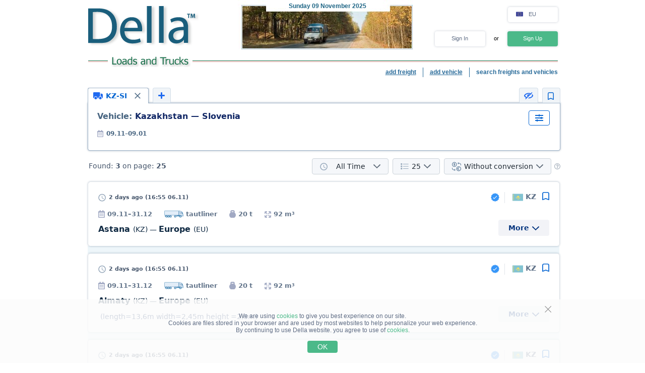

--- FILE ---
content_type: text/html; charset=UTF-8
request_url: https://della.eu/search/a98bd178eflolz1z2z3z4z5z6z7z8z9y1y2y3y4y5y6h0ilk1m1.html
body_size: 14852
content:
<!DOCTYPE HTML PUBLIC "-//W3C//DTD HTML 4.01//EN" "http://www.w3.org/TR/html4/strict.dtd">
<html>
<head>
<!-- Global site tag (gtag.js) - Google Analytics -->
<script type="application/ecmascript" async
src="https://www.googletagmanager.com/gtag/js?id=G-YT00KP0PMK"></script>
<script type="application/ecmascript">
window.dataLayer = window.dataLayer || [];
function gtag() {
dataLayer.push(arguments);
}
gtag('js', new Date());
gtag('config', 'G-YT00KP0PMK',
{
'user_id': '',
});
</script>
<!-- Google Analytics -->
<meta http-equiv="Content-Type" content="text/html; charset=utf-8">
<meta http-equiv="X-UA-Compatible" content="IE=edge">
<title>DELLA&trade; Loads and Trucks (direct customers, loads search, backway loads, search load, available and backway transport)</title>
<meta http-equiv="Content-Language" content="en, us, en-US, en-GB, eng">
<meta name="robots" content="NOODP">
<meta name="robots" content="noimageindex">
<meta name="Description" content="Loads and Trucks. Available loads, direct customers (cargo owners) and backway loads. Available and backway transport. Fast and easy loads and trucks search - find cargo and transport quickly, backway cargo">
<meta name="Keywords" content="loads, available, load, backway trucks, loads search, passing, find">
<meta name="Copyright" content="1995-2025, DELLA TRUCK TRANSPORT">
<meta name="viewport" content="width=device-width, initial-scale=1">
<meta name="google-site-verification" content="5BJnXbBgRg3nNchrRRhzR8bHaRg36wp27Ke-09sHPVk" />
<base href="https://della.eu/">
<link rel="icon" href="/favicon.ico" type="image/x-icon">
<link rel="shortcut icon" href="/favicon.ico" type="image/x-icon">
<link rel="stylesheet" type="text/css" href="/style/newton.css?v=0220af3dac16">
<link rel="stylesheet" type="text/css" href="/style/main_page_classic.css?v=ea8fb67eb67f">
<link rel="stylesheet" type="text/css" href="/style/evax_modal_window.css?v=ca1275ca6bbb">
<link rel="stylesheet" type="text/css" href="/style/password.css?v=98cb517b20e7">
<link rel="stylesheet" type="text/css" href="/style/v2_multisearch_request_list.css?v=256def37e65e">
<link rel="stylesheet" type="text/css" href="/style/v2_multisearch_request_list_new.css?v=5faf28956bab">
<link rel="stylesheet" type="text/css" href="/style/jquery.modal.min.css?v=928eeaad352e">
<link rel="stylesheet" type="text/css" href="/style/main.css?v=8d3e04048814">
<link rel="stylesheet" type="text/css" href="/style/della_modal_windows.css?v=093b16cc0d92">
<link rel="stylesheet" type="text/css" href="/style/modal_window_sign_up.css?v=1b553b6c855c">
<link rel="stylesheet" type="text/css" href="/style/modal_window_sign_in.css?v=d19ea804a2ab">
<link rel="stylesheet" type="text/css" href="/style/modal_window_restore_password.css?v=66a12f7820ba">
<link rel="stylesheet" type="text/css" href="/style/modal_window_congrats.css?v=73f7a5ffdefc">
<link rel="stylesheet" type="text/css" href="/style/modal_window_confirm.css?v=40471ac21da0">
<link rel="stylesheet" type="text/css" href="/style/modal_window_alert.css?v=cd612867e558">
<link rel="stylesheet" type="text/css" href="/style/my_request_card.css?v=c8b335b81d5c">
<link rel="stylesheet" type="text/css" href="/style/modal_window_my_requests_guide.css?v=6d83094d602b">
<link rel="stylesheet" type="text/css" href="/style/modal_window_company_search_onboarding.css?v=8241fb6c7474">
<link rel="stylesheet" type="text/css" href="/style/my_request_view.css?v=a3c9bc786772">
<link rel="stylesheet" type="text/css" href="/style/request_card.css?v=18198277c5c3">
<link rel="stylesheet" type="text/css" href="/style/notification.css?v=27115102c2d9">
<link rel="stylesheet" type="text/css" href="/style/modal_window_verification_onbording.css?v=2956b8990c66">
<link rel="stylesheet" type="text/css" href="/style/modal_window_request_feedback.css?v=25e491e56f57">
<link rel="stylesheet" type="text/css" href="/style/modal_window_request_feedbacks_onboarding.css?v=07af5bec85a6">
<link rel="stylesheet" type="text/css" href="/style/selectric.css?v=cef8629f61c6">
<link rel="stylesheet" type="text/css" href="/style/modal_window_ua_verification.css?v=ac0cb7734694">
<link rel="stylesheet" type="text/css" href="/style/modal_window_bank_id_verification.css?v=1d418a3f232b">
<link rel="stylesheet" type="text/css" href="/style/modal_window_diia_id_verification.css?v=766bd80e5dd8">
<link rel="stylesheet" type="text/css" href="/style/v2_multisearch.css?v=bfb13733ca85">
<link rel="stylesheet" type="text/css" href="/style/v2_multisearch_request_list.css?v=256def37e65e">
<link rel="stylesheet" type="text/css" href="/style/v2_multisearch_request_list_new.css?v=5faf28956bab">
<link rel="stylesheet" type="text/css" href="/style/della_modal_windows.css?v=093b16cc0d92">
<link rel="stylesheet" type="text/css" href="/style/modal_window_choose_variant.css?v=c647cb64ba72">
<link rel="stylesheet" type="text/css" href="/style/modal_window_pay_suggestions.css?v=3815b4e33248">
<link rel="stylesheet" type="text/css" href="/style/modal_window_get_access_in_few_steps.css?v=b358258590e4">
<link rel="stylesheet" type="text/css" href="/style/modal_window_add_tax_number.css?v=94d937106c70">
<link rel="stylesheet" type="text/css" href="/style/request_card.css?v=18198277c5c3">
<link rel="stylesheet" type="text/css" href="/style/modal_window_alert.css?v=cd612867e558">
<link rel="stylesheet" type="text/css" href="/style/modal_window_go_to_premium.css?v=956e4e943d8a">
<link rel="stylesheet" type="text/css" href="/style/modal_window_veriff.css?v=94cfee8d7569">
<link rel="stylesheet" type="text/css" href="/style/modal_window_additional_requests_filters.css?v=d7bce443056d">
<link rel="stylesheet" type="text/css" href="/style/modal_window_send_marked_requests_by_email.css?v=9d07fee8baab">
<link rel="stylesheet" type="text/css" href="/style/multisearch_bookmark_header.css?v=2786e08aac6e">
<link rel="stylesheet" type="text/css" href="/style/company_list_row.css?v=4ef38fc29f84">
<link rel="stylesheet" type="text/css" href="/style/modal_window_confirm.css?v=40471ac21da0">
<link rel="stylesheet" type="text/css" href="/style/modal_window_subscription_in_processing.css?v=3924e89c6ff4">
<link rel="stylesheet" type="text/css" href="/style/modal_window_stripe_checkout.css?v=20ba4026eede"><script type="text/javascript" src="/script/dynamic/eng/phrase.js?v=b37875474edc"></script>
<script type="text/javascript" src="/script/dynamic/eng/geography.js?v=f9af4676b707"></script><script type="text/javascript" src="/script/combined/39070d1e824110454b9d5bfa2730403749c3c73c.js?v=b37921ab039f"></script>
<script type="text/javascript" src="/script/combined/c3f530a44582357534f1537a6bd00ed708d6817f.js?v=078f872d8635"></script><script type="text/javascript">
var DELLA_URL = 'della.eu';
var DOMAIN_COOKIE = 'della.eu';
var CURRENT_LOCALE = 'en';
var CURRENT_LANGUAGE = 'eng';
var CURRENT_LANG = 'en';
var curr_mail_domain = '.eu';
var CURRENCY_LABELS = {"USD":{"-2":"USD\/t\u00b7km","0":"USD\/km","1":"USD"},"EUR":{"-2":"EUR\/t\u00b7km","0":"EUR\/km","1":"EUR"}};
var LOCAL_CURRENCY = "EUR";
var ADD_PATH = '';
var COUNTRY_PHONE_CODES = {"93":[{"country_code":"af","subcode_length":2}],"355":[{"country_code":"al","subcode_length":2}],"213":[{"country_code":"dz","subcode_length":1}],"376":[{"country_code":"ad","subcode_length":1}],"244":[{"country_code":"ao","subcode_length":2}],"54":[{"country_code":"ar","subcode_length":4}],"374":[{"country_code":"am","subcode_length":2}],"297":[{"country_code":"aw","subcode_length":2}],"61":[{"country_code":"au","subcode_length":1}],"43":[{"country_code":"at","subcode_length":3}],"994":[{"country_code":"az","subcode_length":2}],"973":[{"country_code":"bh","subcode_length":3}],"880":[{"country_code":"bd","subcode_length":4}],"375":[{"country_code":"by","subcode_length":2}],"32":[{"country_code":"be","subcode_length":3}],"229":[{"country_code":"bj","subcode_length":2}],"975":[{"country_code":"bt","subcode_length":2}],"591":[{"country_code":"bo","subcode_length":1}],"387":[{"country_code":"ba","subcode_length":2}],"267":[{"country_code":"bw","subcode_length":1}],"55":[{"country_code":"br","subcode_length":4}],"673":[{"country_code":"bn","subcode_length":2}],"359":[{"country_code":"bg","subcode_length":2}],"226":[{"country_code":"bf","subcode_length":2}],"257":[{"country_code":"bi","subcode_length":2}],"855":[{"country_code":"kh","subcode_length":2}],"237":[{"country_code":"cm","subcode_length":1}],"235":[{"country_code":"td","subcode_length":2}],"56":[{"country_code":"cl","subcode_length":1}],"86":[{"country_code":"cn","subcode_length":3}],"57":[{"country_code":"co","subcode_length":3}],"269":[{"country_code":"km","subcode_length":1}],"385":[{"country_code":"hr","subcode_length":2}],"53":[{"country_code":"cu","subcode_length":1}],"357":[{"country_code":"cy","subcode_length":2}],"420":[{"country_code":"cz","subcode_length":3}],"45":[{"country_code":"dk","subcode_length":2}],"253":[{"country_code":"dj","subcode_length":1}],"593":[{"country_code":"ec","subcode_length":1}],"20":[{"country_code":"eg","subcode_length":2}],"503":[{"country_code":"sv","subcode_length":1}],"240":[{"country_code":"gq","subcode_length":1}],"291":[{"country_code":"er","subcode_length":1}],"372":[{"country_code":"ee","subcode_length":2}],"251":[{"country_code":"et","subcode_length":2}],"298":[{"country_code":"fo","subcode_length":2}],"679":[{"country_code":"fj","subcode_length":1}],"358":[{"country_code":"fi","subcode_length":2}],"33":[{"country_code":"fr","subcode_length":2}],"241":[{"country_code":"ga","subcode_length":1}],"220":[{"country_code":"gm","subcode_length":2}],"995":[{"country_code":"ge","subcode_length":3}],"49":[{"country_code":"de","subcode_length":3}],"233":[{"country_code":"gh","subcode_length":2}],"350":[{"country_code":"gi","subcode_length":3}],"30":[{"country_code":"gr","subcode_length":3}],"299":[{"country_code":"gl","subcode_length":2}],"590":[{"country_code":"gp","subcode_length":1}],"224":[{"country_code":"gn","subcode_length":1}],"592":[{"country_code":"gy","subcode_length":1}],"509":[{"country_code":"ht","subcode_length":2}],"504":[{"country_code":"hn","subcode_length":1}],"852":[{"country_code":"hk","subcode_length":1}],"36":[{"country_code":"hu","subcode_length":2}],"354":[{"country_code":"is","subcode_length":1}],"91":[{"country_code":"in","subcode_length":3}],"62":[{"country_code":"id","subcode_length":3}],"98":[{"country_code":"ir","subcode_length":3}],"964":[{"country_code":"iq","subcode_length":3}],"353":[{"country_code":"ie","subcode_length":2}],"972":[{"country_code":"il","subcode_length":2}],"39":[{"country_code":"it","subcode_length":3}],"81":[{"country_code":"jp","subcode_length":2}],"962":[{"country_code":"jo","subcode_length":2}],"7":[{"country_code":"kz","subcode_length":3},{"country_code":"ru","subcode_length":3}],"254":[{"country_code":"ke","subcode_length":3}],"686":[{"country_code":"ki","subcode_length":2}],"965":[{"country_code":"kw","subcode_length":1}],"996":[{"country_code":"kg","subcode_length":3}],"856":[{"country_code":"la","subcode_length":2}],"371":[{"country_code":"lv","subcode_length":3}],"961":[{"country_code":"lb","subcode_length":2}],"266":[{"country_code":"ls","subcode_length":2}],"231":[{"country_code":"lr","subcode_length":2}],"218":[{"country_code":"ly","subcode_length":2}],"423":[{"country_code":"li","subcode_length":1}],"370":[{"country_code":"lt","subcode_length":3}],"352":[{"country_code":"lu","subcode_length":3}],"853":[{"country_code":"mo","subcode_length":1}],"389":[{"country_code":"mk","subcode_length":2}],"261":[{"country_code":"mg","subcode_length":2}],"265":[{"country_code":"mw","subcode_length":1}],"60":[{"country_code":"my","subcode_length":2}],"960":[{"country_code":"mv","subcode_length":1}],"223":[{"country_code":"ml","subcode_length":1}],"356":[{"country_code":"mt","subcode_length":2}],"692":[{"country_code":"mh","subcode_length":2}],"596":[{"country_code":"mq","subcode_length":1}],"222":[{"country_code":"mr","subcode_length":1}],"230":[{"country_code":"mu","subcode_length":2}],"262":[{"country_code":"yt","subcode_length":2}],"52":[{"country_code":"mx","subcode_length":1}],"373":[{"country_code":"md","subcode_length":2}],"377":[{"country_code":"mc","subcode_length":1}],"976":[{"country_code":"mn","subcode_length":2}],"382":[{"country_code":"me","subcode_length":2}],"212":[{"country_code":"ma","subcode_length":2}],"258":[{"country_code":"mz","subcode_length":2}],"95":[{"country_code":"mm","subcode_length":2}],"264":[{"country_code":"na","subcode_length":2}],"674":[{"country_code":"nr","subcode_length":3}],"977":[{"country_code":"np","subcode_length":2}],"31":[{"country_code":"nl","subcode_length":1}],"687":[{"country_code":"nc","subcode_length":1}],"505":[{"country_code":"ni","subcode_length":1}],"227":[{"country_code":"ne","subcode_length":1}],"234":[{"country_code":"ng","subcode_length":3}],"683":[{"country_code":"nu","subcode_length":1}],"672":[{"country_code":"nf","subcode_length":2}],"850":[{"country_code":"kp","subcode_length":1}],"47":[{"country_code":"no","subcode_length":1}],"968":[{"country_code":"om","subcode_length":2}],"92":[{"country_code":"pk","subcode_length":2}],"680":[{"country_code":"pw","subcode_length":2}],"507":[{"country_code":"pa","subcode_length":1}],"675":[{"country_code":"pg","subcode_length":2}],"595":[{"country_code":"py","subcode_length":3}],"51":[{"country_code":"pe","subcode_length":1}],"63":[{"country_code":"ph","subcode_length":3}],"48":[{"country_code":"pl","subcode_length":3}],"351":[{"country_code":"pt","subcode_length":2}],"974":[{"country_code":"qa","subcode_length":2}],"40":[{"country_code":"ro","subcode_length":2}],"250":[{"country_code":"rw","subcode_length":1}],"685":[{"country_code":"ws","subcode_length":2}],"378":[{"country_code":"sm","subcode_length":2}],"966":[{"country_code":"sa","subcode_length":2}],"221":[{"country_code":"sn","subcode_length":2}],"381":[{"country_code":"rs","subcode_length":2}],"383":[{"country_code":"xk","subcode_length":2}],"248":[{"country_code":"sc","subcode_length":1}],"232":[{"country_code":"sl","subcode_length":2}],"65":[{"country_code":"sg","subcode_length":1}],"421":[{"country_code":"sk","subcode_length":3}],"386":[{"country_code":"si","subcode_length":2}],"677":[{"country_code":"sb","subcode_length":2}],"252":[{"country_code":"so","subcode_length":2}],"27":[{"country_code":"za","subcode_length":2}],"82":[{"country_code":"kr","subcode_length":2}],"211":[{"country_code":"ss","subcode_length":2}],"34":[{"country_code":"es","subcode_length":1}],"94":[{"country_code":"lk","subcode_length":2}],"249":[{"country_code":"sd","subcode_length":1}],"597":[{"country_code":"sr","subcode_length":1}],"268":[{"country_code":"sz","subcode_length":1}],"46":[{"country_code":"se","subcode_length":2}],"41":[{"country_code":"ch","subcode_length":2}],"963":[{"country_code":"sy","subcode_length":2}],"886":[{"country_code":"tw","subcode_length":1}],"992":[{"country_code":"tj","subcode_length":2}],"255":[{"country_code":"tz","subcode_length":2}],"66":[{"country_code":"th","subcode_length":1}],"228":[{"country_code":"tg","subcode_length":2}],"690":[{"country_code":"tk","subcode_length":2}],"676":[{"country_code":"to","subcode_length":2}],"216":[{"country_code":"tn","subcode_length":1}],"90":[{"country_code":"tr","subcode_length":2}],"993":[{"country_code":"tm","subcode_length":2}],"688":[{"country_code":"tv","subcode_length":2}],"256":[{"country_code":"ug","subcode_length":2}],"380":[{"country_code":"ua","subcode_length":2}],"971":[{"country_code":"ae","subcode_length":2}],"44":[{"country_code":"gb","subcode_length":4}],"1":[{"country_code":"us","subcode_length":3}],"598":[{"country_code":"uy","subcode_length":2}],"998":[{"country_code":"uz","subcode_length":2}],"678":[{"country_code":"vu","subcode_length":1}],"379":[{"country_code":"va","subcode_length":2}],"58":[{"country_code":"ve","subcode_length":3}],"84":[{"country_code":"vn","subcode_length":2}],"967":[{"country_code":"ye","subcode_length":2}],"260":[{"country_code":"zm","subcode_length":2}],"263":[{"country_code":"zw","subcode_length":2}]};
var RECAPTCHA_V3_SITE_KEY = '6Lfrvn4UAAAAACfRf3gC0dC8Ya8_0_vMQuIoeT1H';
</script>
<script type="text/javascript">
window.jitsuLoaded = function (jitsu) {
jitsu.page({
userId: '',
})
}
</script>
<script async data-onload="jitsuLoaded" data-init-only="true" src="https://jitsu.della.eu/p.js" data-write-key="Bu7L2Z7fYJw3QVVfdsGsFNnVbJwuReow:twOalmMFCDmOL5W0pw96TMg7YFxjuRtB"></script>
<script id="intercom_init" type="application/ecmascript">
initIntercom("qcp5tj0k");
</script>
</head>
<body style="background-color:#FFFFFF; height: auto;">
<noscript><div>For proper operation of DELLA website - turn on javascript in your browser settings and <a href="/search/a98bd178eflolz1z2z3z4z5z6z7z8z9y1y2y3y4y5y6h0ilk1m1.html">try again to load the page</a>. If you are interested in the market of freight traffic, transportation of goods in Ukraine (trucking in Ukraine) or international freight trucking (international shipping) - please, always happy to help!</div></noscript>
<table border="0" width="100%" cellpadding="0" cellspacing="0" style="padding-bottom:0px;">
<tr>
<td align="center">
<script type="text/javascript">
var REFRESH_COUNT_INTERVAL_SEC = 40,
pusherConnector = new PusherConnector({
pusherPublicKey: '',
pusherChannel: '',
pusherCluster: '',
}),
haveAccessToNewMyRequests = true;
</script>
<input type="hidden" value="" id="last_login_name">
<input type="hidden" value="" id="last_login_error">
<div style="width: 933px; text-align: center; margin: 0 auto;">
<div id="restorepasswordmwnd"
class="modal_wnd restore_password_modal_window ">
<div class="modal_wnd__loader">
<div class="loading_dots">
<div></div>
<div></div>
<div></div>
<div></div>
</div>
</div>
<div class="modal_wnd__close">
<img src="/img/ic_close.svg" alt="close">
</div>
<div class="modal_wnd__progress"
style="background: linear-gradient(to right, #2186eb 20%, transparent 0px);"></div>
<div class="modal_wnd__main modal_wnd__step_1">
<div class="modal_wnd__text_container">
<div class="modal_wnd__heading_container">
<div class="modal_wnd__heading_icon">
<img src="/img/icon_unlock.svg" alt="heading_icon">
</div>
<h3 class="modal_wnd__heading with_icon">
Reset Password</h3>
</div>
<div class="modal_wnd__regular_text">
Enter your email or login and we will send you a link to reset your password</div>
</div>
<div class="modal_wnd__input_container">
<div class="modal_wnd__input_block modal_wnd__email_input_block">
<div class="modal_wnd__tooltip_container"></div>
<input class="modal_wnd__input" type="email"
id="login_to_restore_pass"
name="login_to_restore_pass" autocomplete="email"placeholder="Enter your login or e-mail" autofocus="autofocus">
<div class="modal_wnd__input_block_error"></div>
<label class="modal_wnd__input_label"
for="login_to_restore_pass">
Login:</label>
</div>
</div>
<div class="modal_wnd__btn_container">
<button class="modal_wnd__btn
modal_wnd__btn_type_1 modal_wnd__btn_restore_password modal_wnd__btn_full-width "
disabled="disabled">
Restore My Password</button>
<div class="modal_wnd__btn__below_text">
<button class="modal_wnd__btn modal_wnd__btn_type_3 modal_wnd__btn_sign_in"><img src="/img/arrow_blue_long.svg" alt="arrow icon">I remember my password</button></div>
</div>
</div>
</div>
<div id="remindPwdSupportWndContent" style="display:none;">
<table class="no_tbl_border" border="0" cellpadding="0" cellspacing="0" style="border-collapse:collapse; margin:11px auto 5px; width:100%;">
<tr>
<td style="width:75px; padding-top:13px; padding-right:7px; text-align:right; vertical-align:top;">
Login:
</td>
<td style="padding:13px 5px 0 0; text-align:left; vertical-align: top;">
<span id="remind_pwd_support_login"></span>
</td>
<td style="padding:32px 15px 0; text-align:left; vertical-align: top; color:gray;" rowspan="3">
To recover your password you must specify your e-mail address.</td>
</tr>
<tr>
<td style="width:75px; padding-top:13px; padding-right:7px; text-align:right; vertical-align:top;">
E-mail:
</td>
<td style="padding:10px 5px 0 0; text-align:left; vertical-align:top;">
<input type="text" value="" id="remind_pwd_support_email" style="width:180px;">
</td>
</tr>
<tr>
<td colspan="2" style="padding:11px 5px 34px 0; text-align:right;">
<input class="button" style="float:right; width:70px; margin-top:4px;" type="button" value="Send"
onMouseOver="underline(this);" onMouseOut="unUnderline(this);" tabindex="5" onclick="sendPasswordRecoverySupport();">
</td>
</tr>
</table>
</div>
</div>
<table class="header" cellpadding="0" cellspacing="0" border="0" style="">
<tr>
<td style="padding-top:9px; padding-bottom:6px; width:220px;" valign="top">
<a href="//della.eu/"><img alt="Truck transport" title="Truck transport" src="/img/mp_classic/logo.png"></a>
</td>
<td class="top_brunch" style="background:transparent; text-align:left; width:459px; vertical-align:top;">
<div style="z-index:1;position:absolute;margin-top:0;margin-left:30px;">
<img alt="Transportation" title="Transportation" src="/imgs/theme/action_31102012094010/img_top_9.jpg">
</div>
<div class="header_current_date" style="padding-left:54px;padding-top:5px;position:relative;z-index:4;">
<br><span style="color:#c16262;">&nbsp;<span style="font-size:16px;line-height:14px;"></span></span>
</div>
<script>
writeMainDate(1762654884000, JSON.parse(`["Sunday","Monday","Tuesday","Wednesday","Thursday","Friday","Saturday"]`), JSON.parse(`["January","February","March","April","May","June","July","August","September","October","November","December"]`));
</script>
</td>
<td valign="top" align="right" style="width:254px; padding-top: 14px">
<div id="locale_switch" style="display: inline-block">
<div id="locale_switch_button" class="header__buttons_locale-switch">
<img src="/img/country_flags/svg/eu.svg" style="width: 18px; height: 14px; position: relative; top: 3px; margin-right: 6px;border: none;" alt="">
EU</div>
<div class="clear"></div>
</div>
<div id="unlogged_div" style="display:block;">
<input type="hidden" value="enter" name="login_mode">
<div class="header__buttons">
<div class="header__buttons_login" onClick="showEnterWnd();return false;">Sign In</div>
<div style="display: inline-block; width: 36px; font-size: 11px; text-align: center">
<!--                                or-->
or</div>
<div class="header__buttons_register" onclick="register();">Sign Up</div>
</div>
</div>
</td>
</tr>
<tr>
<td id="logo_substr" valign="top" align="right" style="line-height:12px;"><img id="img_substr" src="/img/mp_classic/eng/g_t_1.gif" alt="Loads and Trucks" title="Loads and Trucks" ></td>
<td colspan="2" class="bg_top_line">&nbsp;</td>
</tr>
<tr>
<td colspan="3" valign="top" style="line-height:16px;">
<table class="links_menu" border="0" width="100%" style="background:transparent;border-collapse:collapse;" cellpadding="0" cellspacing="0">
<tr>
<td align="right" style="width:100%;">
</td>
<td align="right" style="width:100%;">
</td>
<td class="right_border" align="right">
<a class="not_link" onclick="register();" href="#">add freight</a>
</td>
<td class="right_border" align="right">
<a class="not_link" onclick="register();" href="#">add vehicle</a>
</td>
<td align="right" style="padding-right:0;">
<span>search freights and vehicles</span>
</td>
</tr>
<tr>
<td>
</td>
</tr>
</table>
</td>
</tr>
<!--    --><!--        <tr>-->
<!--            <td colspan="3">-->
<!--                <iframe src="https://new.della.eu/en/announcements" style="border: 0; width:930px; height:146px; padding-top:10px;"></iframe>-->
<!--            </td>-->
<!--        </tr>-->
<!--    --><tr>
<td>
<div id="enterWndContent" style="display:none;"></div>
</td>
</tr>
<tr>
<td>
<div id="signupmwnd"
class="modal_wnd sign_up_modal_window ">
<div class="modal_wnd__loader">
<div class="loading_dots">
<div></div>
<div></div>
<div></div>
<div></div>
</div>
</div>
<div class="modal_wnd__close">
<img src="/img/ic_close.svg" alt="close">
</div>
<div class="modal_wnd__progress"
style="background: linear-gradient(to right, #2186eb 33.333333333333%, transparent 0px);"></div>
<div class="modal_wnd__main modal_wnd__step_1">
<div class="modal_wnd__text_container">
<div class="modal_wnd__heading_container">
<div class="modal_wnd__heading_icon">
<img src="/img/sign_up_icon.svg" alt="heading_icon">
</div>
<h3 class="modal_wnd__heading with_icon">
Sign Up</h3>
</div>
<div class="modal_wnd__regular_text">
</div>
</div>
<div class="modal_wnd__input_container">
<div class="modal_wnd__input_block modal_wnd__email_input_block">
<div class="modal_wnd__tooltip_container"></div>
<input class="modal_wnd__input" type="email"
id="email"
name="email" placeholder="Enter your email" autofocus="autofocus">
<div class="modal_wnd__input_block_error"></div>
<label class="modal_wnd__input_label"
for="email">
Your Email:</label>
</div>
<div class="modal_wnd__input_block modal_wnd__checkbox_input_block">
<div class="modal_wnd__tooltip_container"></div>
<label class="modal_wnd__checkbox">
<input class="modal_wnd__input" type="checkbox"
id="terms_agree"
name="terms_agree">
<span></span>
</label>
<label class="modal_wnd__input_label modal_wnd__checkbox_label"
for="terms_agree">
I have read and accept <div class="modal_wnd__btn modal_wnd__btn_type_3"><a href="/terms/">Terms of Service</a></div>, <div class="modal_wnd__btn modal_wnd__btn_type_3"><a href="/privacy/">Privacy Policy</a></div> and <div class="modal_wnd__btn modal_wnd__btn_type_3"><a href="/cookies/">Cookie Policy</a></div></label>
</div>
</div>
<div class="modal_wnd__btn_container">
<button class="modal_wnd__btn
modal_wnd__btn_type_1 modal_wnd__btn_full-width modal_wnd__btn_sign_up "
disabled="disabled">
Sign Up</button>
<div class="modal_wnd__btn__below_text">
Already signed up? <button class="modal_wnd__btn modal_wnd__btn_type_3 modal_wnd__btn_sign_in">Sign In</button></div>
</div>
</div>
</div>
<div id="locale_switch_modal_window" style="display:none;">
<div class="locale_switch__modal_window-close"></div>
<img src="/img/BlankMap-Eurasia.svg" style="width: 130px; height: 68px; margin: 17px 347px 13px">
<h1>
<!--                    Choose your country-->
Select your country</h1>
<table class="locale_modal_table" cellpadding="0" cellspacing="0" style="width:100%; margin: -6px 48px 0;">
<tr>
<td>
<div class="loading_dots"><div></div><div></div><div></div><div></div></div>
</td>
</tr>
</table>
</div>
</td>
</tr>
</table>
<div id="cookies_info" class="cookies_info">
<div class="cookies_info-main">
<div class="cookies_info-close" onclick="cookiesUsingAgree();"></div>
<div class="clear"></div>
We are using <a href="/cookies/" class="cookies_info-link">cookies</a> to give you best experience on our site.<br/>
<!--        are files stored in your browser and are used by most websites to help personalize your web experience.-->
Cookies are files stored in your browser and are used by most websites to help personalize your web experience.<br/>
By continuing to use Della website. you agree to use of <a href="/cookies/" class="cookies_info-link">cookies</a>.
<button class="cookies_info-btn" onclick="cookiesUsingAgree();">
<!--            OK-->
OK</button>
</div>
</div>
<div id="confirmmwnd"
class="modal_wnd confirm_modal_window ">
<div class="modal_wnd__loader">
<div class="loading_dots">
<div></div>
<div></div>
<div></div>
<div></div>
</div>
</div>
<div class="modal_wnd__close">
<img src="/img/ic_close.svg" alt="close">
</div>
<div class="modal_wnd__main modal_wnd__step_1">
<div class="modal_wnd__text_container">
<div class="modal_wnd__heading_container">
<div class="modal_wnd__heading_icon">
<img src="img/Delete_viber_icon.svg" alt="heading_icon">
</div>
<h3 class="modal_wnd__heading with_icon">
header</h3>
</div>
<div class="modal_wnd__regular_text">
</div>
</div>
<div class="modal_wnd__btn_container">
<button class="modal_wnd__btn
modal_wnd__btn_type_2 modal_wnd__btn_confirm_deny"
>
</button>
<button class="modal_wnd__btn
modal_wnd__btn_type_4 modal_wnd__btn_confirm_accept"
>
</button>
</div>
</div>
</div>
<div id="requestfeedbackmwnd"
class="modal_wnd request_feedback_mwnd ">
<div class="modal_wnd__loader">
<div class="loading_dots">
<div></div>
<div></div>
<div></div>
<div></div>
</div>
</div>
<div class="modal_wnd__close">
<img src="/img/ic_close.svg" alt="close">
</div>
<div class="modal_wnd__main modal_wnd__step_1">
<div class="modal_wnd__text_container">
<div class="modal_wnd__heading_container">
<h3 class="modal_wnd__heading ">
</h3>
</div>
<div class="modal_wnd__regular_text">
</div>
</div>
<div class="modal_wnd__input_container">
<div class="modal_wnd__input_block modal_wnd__textarea_input_block">
<div class="modal_wnd__tooltip_container"></div>
<textarea class="modal_wnd__input"
id="complain_text"
name="complain_text"
placeholder="Your complaint"  maxlength="255" resize="vertical"></textarea>
<div class="modal_wnd__input_block_error"></div>
</div>
<div class="modal_wnd__input_block modal_wnd__checkbox_input_block">
<div class="modal_wnd__tooltip_container"></div>
<label class="modal_wnd__checkbox">
<input class="modal_wnd__input" type="checkbox"
id="complain_hide_request"
name="complain_hide_request">
<span></span>
</label>
<label class="modal_wnd__input_label modal_wnd__checkbox_label"
for="complain_hide_request">
Hide (don’t show) this order</label>
</div>
</div>
<div class="modal_wnd__btn_container">
<button class="modal_wnd__btn
modal_wnd__btn_type_2 modal_wnd__btn_cancel "
>
Cancel</button>
<button class="modal_wnd__btn
modal_wnd__btn_type_4 modal_wnd__btn_complain "
>
Complain</button>
</div>
</div>
</div>
</td>
</tr>
<tr>
<td align="center" id="modulePosition2Container" style="height:100%;">
<script type="text/javascript">
var myRequestsList = ''.split(';'); // id-шникик выделенных заявок
maxDateUp = 1762654884;
$(document).ready(function () {
hcaptchaHandler.load();
hcaptchaHandler.setNeedToCheck(false);
botDHandler.load();
})
</script>
<script type="text/javascript">
var bd; //used in JS search request logic
$(document).ready(function () {
bd = new BookmarkOnlineCntr('1762654884', 1);
asAjaxParams = {
'from_country': '',
'from_region': '',
'to_country': '',
'to_region': '',
'cube': '',
'weight': '',
'order_type': 'T',
'date_from': '2025-11-09',
'date_to': '2026-01-09',
'cubeFrom': '',
'cubeTo': '',
'weightFrom': '',
'weightTo': '',
'isNotDeleted': '',
'isCustomer': '',
'isPartner': '',
'isNotBlack': '',
'priceTypeMask': '',
'timeFilterMask': '',
'isOnlyNew': '',
'tabTimestampOut': '',
'isLoadUp': '',
'isADR': '',
'loadTypeMask': '',
'isTransWithGPS': '',
'isHumanitarian': '',
'isOnlyFromVerified': '',
'groupFilter': '',
'cf0': '98',
'ct0': '178',
'rf0': '',
'rt0': '',
'cif0': '',
'cit0': '',
'cf1': '',
'ct1': '',
'rf1': '',
'rt1': '',
'cif1': '',
'cit1': '',
'cf2': '',
'ct2': '',
'rf2': '',
'rt2': '',
'cif2': '',
'cit2': '',
'cf3': '',
'ct3': '',
'rf3': '',
'rt3': '',
'cif3': '',
'cit3': '',
'cf4': '',
'ct4': '',
'rf4': '',
'rt4': '',
'cif4': '',
'cit4': '',
'cf5': '',
'ct5': '',
'rf5': '',
'rt5': '',
'cif5': '',
'cit5': '',
'cf6': '',
'ct6': '',
'rf6': '',
'rt6': '',
'cif6': '',
'cit6': '',
'cf7': '',
'ct7': '',
'rf7': '',
'rt7': '',
'cif7': '',
'cit7': '',
'vtruck0': '0',
'vtruck1': '',
'vtruck2': '',
'bookmark_number': '1'
};
});
</script>
<div class="container selected">
<table width="100%" border="0" style="margin:0;" cellpadding="0" cellspacing="0">
<tr>
<td width="25"></td>
<td>
<div class="hdr_block"></div>
</td>
</tr>
</table>
<div style="display: none;" id='ajaxRequestContainer'></div>
<div style="padding-top:18px;padding-left:10px;">
<input type="hidden" id="bookmark_number" value="1">
<div id="multisearch_bookmark_header" class="bookmark multisearch_bookmark_header">
<div class="bookmark_tabs">
<div style="display: flex; overflow-x: hidden; flex-direction: row">
<div onclick="srBookmarkClick('1');"
class="tab selected tab_with_data"
id="msBookmark1" title="Trucks: Kazakhstan  (KZ) - Slovenia  (SI)">
<div class="request_type trans"></div>
<div id="searchString1" class="tab_label">
KZ-SI&nbsp;
<span id="newRequests1" style="font-weight: bold;"></span>
</div>
<img class="close_tab_icon" src="/img/moi_perevozki_classic/close_tab_icon.svg"
onclick="delBookmarkClick(event, '1', 'Are you sure you want to clear this search tab?');"
alt="X">
</div>
<div class="tab  new_search"
onclick="srBookmarkClick('2');" id='msBookmark2'>
<div class="add_new_search_icon"
title="New search"
>
</div>
</div>
</div>
<div class="none_search_tabs">
<div class="tab gray_list " onclick="srShowGreyList(this);">
<div class="gray_list_icon"
title="Hidden"
>
</div>
</div>
<div class="tab favorites " onclick="register();">
<div class="favorites_icon"
title="Marked orders"
>
</div>
<div class="favorites_label label_is_empty"> </div>
</div>
</div>
</div>
<div class="bookmark_body ">
<div id="stripecheckoutmwnd"
class="modal_wnd stripe_checkout_modal_window ">
<div class="modal_wnd__loader">
<div class="loading_dots">
<div></div>
<div></div>
<div></div>
<div></div>
</div>
</div>
<div class="modal_wnd__close">
<img src="/img/ic_close.svg" alt="close">
</div>
<div class="modal_wnd__main modal_wnd__step_1">
<div class="modal_wnd__text_container">
<div class="modal_wnd__heading_container">
<h3 class="modal_wnd__heading ">
<span id="stripe-head-text"></span></h3>
</div>
<div class="modal_wnd__regular_text">
</div>
</div>
<div class="modal_wnd__custom_content_container">
<div class="netacea_wrapper"></div></div>
<div class="modal_wnd__btn_container">
</div>
</div>
</div>
<div class="searched_requests_with_data">
<div class="search_distance_n_order_type" onclick="showRequestSearchWnd(1);">
<span class="title_order_type">Vehicle: </span> Kazakhstan&nbsp;&mdash; Slovenia   </div>
<div class="search_params">
<div class="request_data">
<div class="date_add_img"></div>
<div class="date_add"> 09.11&ndash;09.01 </div>
</div>
</div>
<div class="search_additional_filters">
</div>
</div>
<div class="search_options">
<div class="options_buttons">
<div class="show_search_mwnd_btn btn_type_5"
onclick="showRequestSearchWnd('1');">
<div class="tooltip_show_search_mwnd">
<div>
<div class="tooltip_arrow_on_top"></div>
</div>
<div class="tooltip_body_zirka">Search parameters</div>
</div>
</div>
</div>
</div>
</div>
<div id="RequestSearchWndContent" style="display:none;"></div>
</div>
<div class="requests_info_block">
<div class="requests_count_all">
Found: <span id="count_of_request_by_search" class="bold">3</span> on page: <span class="semibold">25</span></div>
<div class="search_time_filter filter_select">
<select id="search_time_filter_select" name="search_time_filter_select">
<option data-time-mask="0" selected disabled>All Time</option>
<option data-time-mask="1" >Last hour</option>
<option data-time-mask="2" >Last 4 hours</option>
<option data-time-mask="3" >Today</option>
<option data-time-mask="4" >Last 3 days</option>
<option data-time-mask="5" >This week</option>
<option data-time-mask="6" >This month</option>
</select>
</div>
<div class="requests_count_on_page filter_select">
<select id="requests_count_on_page_select" name="requests_count_on_page">
<option data-cnt-mask="0" selected disabled>
25
</option>
<option data-cnt-mask="1" >
50
</option>
<option data-cnt-mask="2" >
100
</option>
</select>
</div>
<div class="currency_convert filter_select  is_not_currency_selected ">
<select id="currency_convert_select" name="currency_convert_select">
<option class="empty_currency_option"  selected disabled data-currency-id="-1">
Without conversion</option>
<option data-currency-id="2"
class="semibold" >USD</option>
<option data-currency-id="3"
class="semibold" >EUR</option>
<option data-currency-id="1"
class="semibold" >UAH</option>
<option data-currency-id="9"
class="semibold" >KZT</option>
<option data-currency-id="35"
class="semibold" >PLN</option>
<option data-currency-id="25" >AMD</option>
<option data-currency-id="85" >AUD</option>
<option data-currency-id="23" >AZN</option>
<option data-currency-id="89" >CAD</option>
<option data-currency-id="93" >CHF</option>
<option data-currency-id="81" >CNY</option>
<option data-currency-id="97" >CZK</option>
<option data-currency-id="101" >DKK</option>
<option data-currency-id="3" >EUR</option>
<option data-currency-id="105" >GBP</option>
<option data-currency-id="27" >GEL</option>
<option data-currency-id="109" >HUF</option>
<option data-currency-id="113" >JPY</option>
<option data-currency-id="29" >KGS</option>
<option data-currency-id="9" >KZT</option>
<option data-currency-id="15" >LTL</option>
<option data-currency-id="19" >LVL</option>
<option data-currency-id="13" >MDL</option>
<option data-currency-id="117" >NOK</option>
<option data-currency-id="35" >PLN</option>
<option data-currency-id="73" >RON</option>
<option data-currency-id="121" >SEK</option>
<option data-currency-id="21" >TJS</option>
<option data-currency-id="31" >TMT</option>
<option data-currency-id="77" >TRY</option>
<option data-currency-id="1" >UAH</option>
<option data-currency-id="2" >USD</option>
<option data-currency-id="33" >UZS</option>
</select>
<div class="question_block">
<img class="question_icon" src="/img/question_sign_in_circle.svg">
<div class="tooltip_price_convert_select">
<div>
<div class="tooltip_arrow_on_top"></div>
</div>
<div class="tooltip_body_price_convert_select">
<div class="desc_header semibold">Currency conversion</div>
<div class="desc_body" style="font-weight: 400;">Choose a currency convenient for you in which you want to see the cost of transportation. Conversion will take place at the currency price on the interbank market. The converted value will be indicated by the icon<img class="desc_body_image" src="/img/moi_perevozki_classic/currency_convert_icon.svg">
</div>
</div>
</div>
</div>
</div></div>
<div id="request_list" >
<input type="hidden" id="logo_alt" value="Truck transport"/>
<input type="hidden" id="header_1" value="Marked orders"/>
<input type="hidden" id="title" value="Your Road Transport"/>
<script>
let clientTime = new Date();
timeDiff = (+clientTime) - 1762654884000;
</script>
<div style="padding-right:31px; width:960px; margin:0 auto;">
<div style="width:100%; margin:0 auto;"
id="print_multisearch_request">
<div id="msTableWithRequests" class="table_multisearch_request">
<div id="request_list_main">
<div id="request_25300064440788231" request_id="25300064440788231"
dateup="1762448126"
class=" is_search "
style="">
<div class="veshka_container">
<!--
<div class="new_request_in_tab_dot ">
<div class="tooltip_new_request_in_tab">
<div class="tooltip_body_new_request_in_tab"></div>
<div>
<div class="tooltip_arrow_on_bottom"></div>
</div>
</div>
</div>
--><div id="veshka_25300064440788231"
class="veshka veshka_normal" style="text-align: center;
margin: auto;">
V</div>
</div>
<div class="request_card request_25300064440788231"
data-request_id="25300064440788231">
<div class="request_card_header">
<div class="relevance_request_block">
<img class="time_icon" src="/img/time_icon_days.svg">
<div class="time_string diff_days">
<span class="bold">2 days</span> ago</div>
<script>
if (!timeDiff) {
let clientTime = new Date();
timeDiff = (+clientTime) - 1762654884000;
}
dateTime = formatDate(translateToClientTimestamp([1762448126000])[0]);
splitDateTime = dateTime.split('&nbsp;').reverse().join('&nbsp;');
$timeString = $('#request_25300064440788231').find('.time_string');
$timeString.html($timeString.html() + ' (' + splitDateTime + ')');
</script>
</div>
<div class="request_card_header_right">
<div class="veriff_block request_header_info_block">
<img class="veriff_block_icon" src="/img/veriff_passed.svg">
<div class="tooltip_veriff">
<div class="tooltip_body_veriff">Verification</div>
<div>
<div class="tooltip_arrow_on_bottom"></div>
</div>
</div>
</div>
<div class="country_block request_header_info_block">
<img class="country_flag"
src="/img/country_flags/svg/kz.svg">
<div class="country_abbr">kz</div>
</div>
<div class="marked_icon  not_active  without_margin_left check_25300064440788231"
data-request_id="25300064440788231"
onclick="register();">
<div class="marked_icon_tooltip_block">
<div class="tooltip_marked">
<div class="tooltip_body_marked">Add to marked</div>
<div>
<div class="tooltip_arrow_on_bottom"></div>
</div>
</div>
</div>
</div>
</div>
</div>
<div class="request_card_body">
<div class="request_card_main">
<div class="request_card_header_left">
<div class="request_data">
<div class="date_add_img"></div>
<div class="date_add"> 09.11&ndash;31.12 </div>
</div>
<div class="request_data">
<img class="truck_img"
src="/img/moi_perevozki_classic/i_big_truck_new.png"
alt="">
<div class="truck_type">tautliner</div>
</div>
<div class="request_data">
<div class="weight_img"></div>
<div class="weight">20 t</div>
</div>
<div class="request_data">
<div class="cube_img"></div>
<div class="cube">92 m³</div>
</div>
</div>
<div class="request_route">
<a target="_blank" class="request_distance"
href="/distance/?cities=101,133754&amp;rc=25300064440788231">
<span title="Akmola obl.">
<span class="locality">Astana </span>(KZ)</span> &mdash;
<span title="">
<span class="locality">Europe </span>(EU)</span></a>
</div>
<div class="request_text_n_tags ">
</div>
</div>
<div class="request_aside has_not_price">
<div class="request_info_show">
<div class="show_request_info_btn"
onclick="register();">
<div class="label">More</div>
<div class="arrow-show"></div>
</div>
</div>
</div>
</div>
</div>
</div>
<div class="requests_cards_delimiter  "></div>
<div id="request_25300064346926928" request_id="25300064346926928"
dateup="1762448126"
class=" is_search "
style="">
<div class="veshka_container">
<!--
<div class="new_request_in_tab_dot ">
<div class="tooltip_new_request_in_tab">
<div class="tooltip_body_new_request_in_tab"></div>
<div>
<div class="tooltip_arrow_on_bottom"></div>
</div>
</div>
</div>
--><div id="veshka_25300064346926928"
class="veshka veshka_normal" style="text-align: center;
margin: auto;">
V</div>
</div>
<div class="request_card request_25300064346926928"
data-request_id="25300064346926928">
<div class="request_card_header">
<div class="relevance_request_block">
<img class="time_icon" src="/img/time_icon_days.svg">
<div class="time_string diff_days">
<span class="bold">2 days</span> ago</div>
<script>
if (!timeDiff) {
let clientTime = new Date();
timeDiff = (+clientTime) - 1762654884000;
}
dateTime = formatDate(translateToClientTimestamp([1762448126000])[0]);
splitDateTime = dateTime.split('&nbsp;').reverse().join('&nbsp;');
$timeString = $('#request_25300064346926928').find('.time_string');
$timeString.html($timeString.html() + ' (' + splitDateTime + ')');
</script>
</div>
<div class="request_card_header_right">
<div class="veriff_block request_header_info_block">
<img class="veriff_block_icon" src="/img/veriff_passed.svg">
<div class="tooltip_veriff">
<div class="tooltip_body_veriff">Verification</div>
<div>
<div class="tooltip_arrow_on_bottom"></div>
</div>
</div>
</div>
<div class="country_block request_header_info_block">
<img class="country_flag"
src="/img/country_flags/svg/kz.svg">
<div class="country_abbr">kz</div>
</div>
<div class="marked_icon  not_active  without_margin_left check_25300064346926928"
data-request_id="25300064346926928"
onclick="register();">
<div class="marked_icon_tooltip_block">
<div class="tooltip_marked">
<div class="tooltip_body_marked">Add to marked</div>
<div>
<div class="tooltip_arrow_on_bottom"></div>
</div>
</div>
</div>
</div>
</div>
</div>
<div class="request_card_body">
<div class="request_card_main">
<div class="request_card_header_left">
<div class="request_data">
<div class="date_add_img"></div>
<div class="date_add"> 09.11&ndash;31.12 </div>
</div>
<div class="request_data">
<img class="truck_img"
src="/img/moi_perevozki_classic/i_big_truck_new.png"
alt="">
<div class="truck_type">tautliner</div>
</div>
<div class="request_data">
<div class="weight_img"></div>
<div class="weight">20 t</div>
</div>
<div class="request_data">
<div class="cube_img"></div>
<div class="cube">92 m³</div>
</div>
</div>
<div class="request_route">
<a target="_blank" class="request_distance"
href="/distance/?cities=127269,133754&amp;rc=25300064346926928">
<span title="Almaty obl.">
<span class="locality">Almaty </span>(KZ)</span> &mdash;
<span title="">
<span class="locality">Europe </span>(EU)</span></a>
</div>
<div class="request_text_n_tags ">
<div class="request_text">
&nbsp;(length=<span class="value">13,6m</span> width=<span class="value">2,45m</span> height =<span class="value">2,8m</span>)</div>
</div>
</div>
<div class="request_aside has_not_price">
<div class="request_info_show">
<div class="show_request_info_btn"
onclick="register();">
<div class="label">More</div>
<div class="arrow-show"></div>
</div>
</div>
</div>
</div>
</div>
</div>
<div class="requests_cards_delimiter  "></div>
<div id="request_25300064151546599" request_id="25300064151546599"
dateup="1762448126"
class=" is_search "
style="">
<div class="veshka_container">
<!--
<div class="new_request_in_tab_dot ">
<div class="tooltip_new_request_in_tab">
<div class="tooltip_body_new_request_in_tab"></div>
<div>
<div class="tooltip_arrow_on_bottom"></div>
</div>
</div>
</div>
--><div id="veshka_25300064151546599"
class="veshka veshka_normal" style="text-align: center;
margin: auto;">
V</div>
</div>
<div class="request_card request_25300064151546599"
data-request_id="25300064151546599">
<div class="request_card_header">
<div class="relevance_request_block">
<img class="time_icon" src="/img/time_icon_days.svg">
<div class="time_string diff_days">
<span class="bold">2 days</span> ago</div>
<script>
if (!timeDiff) {
let clientTime = new Date();
timeDiff = (+clientTime) - 1762654884000;
}
dateTime = formatDate(translateToClientTimestamp([1762448126000])[0]);
splitDateTime = dateTime.split('&nbsp;').reverse().join('&nbsp;');
$timeString = $('#request_25300064151546599').find('.time_string');
$timeString.html($timeString.html() + ' (' + splitDateTime + ')');
</script>
</div>
<div class="request_card_header_right">
<div class="veriff_block request_header_info_block">
<img class="veriff_block_icon" src="/img/veriff_passed.svg">
<div class="tooltip_veriff">
<div class="tooltip_body_veriff">Verification</div>
<div>
<div class="tooltip_arrow_on_bottom"></div>
</div>
</div>
</div>
<div class="country_block request_header_info_block">
<img class="country_flag"
src="/img/country_flags/svg/kz.svg">
<div class="country_abbr">kz</div>
</div>
<div class="marked_icon  not_active  without_margin_left check_25300064151546599"
data-request_id="25300064151546599"
onclick="register();">
<div class="marked_icon_tooltip_block">
<div class="tooltip_marked">
<div class="tooltip_body_marked">Add to marked</div>
<div>
<div class="tooltip_arrow_on_bottom"></div>
</div>
</div>
</div>
</div>
</div>
</div>
<div class="request_card_body">
<div class="request_card_main">
<div class="request_card_header_left">
<div class="request_data">
<div class="date_add_img"></div>
<div class="date_add"> 09.11&ndash;31.12 </div>
</div>
<div class="request_data">
<img class="truck_img"
src="/img/moi_perevozki_classic/i_big_truck_new.png"
alt="">
<div class="truck_type">tautliner</div>
</div>
<div class="request_data">
<div class="weight_img"></div>
<div class="weight">20 t</div>
</div>
<div class="request_data">
<div class="cube_img"></div>
<div class="cube">92 m³</div>
</div>
</div>
<div class="request_route">
<a target="_blank" class="request_distance"
href="/distance/?cities=1238,133754&amp;rc=25300064151546599">
<span title="Pavlodar obl.">
<span class="locality">Pavlodar </span>(KZ)</span> &mdash;
<span title="">
<span class="locality">Europe </span>(EU)</span></a>
</div>
<div class="request_text_n_tags ">
</div>
</div>
<div class="request_aside has_not_price">
<div class="request_info_show">
<div class="show_request_info_btn"
onclick="register();">
<div class="label">More</div>
<div class="arrow-show"></div>
</div>
</div>
</div>
</div>
</div>
</div>
</div>
</div>
</div>
</div>
<script>
is_subscription_pending = '';
</script>
</div>
</div>
</div>
<div style="width: 933px; text-align: center; margin: 0 auto;">
<div id="deny_info" style="display:none;">
<div class="b-glossy-box__paragraph">Thank You for being interested in our service!</div>
<div class="b-glossy-box__paragraph">
<div>For free viewing contact information carriers - please fill out the form <a href="/placecargo/" class="b-glossy-box__link nobr" target="_blank">&laquo;Add freight&raquo;</a> and open <b>&laquo;counteroffers&raquo;</b> for your load.</div>
<div>You can also choose the necessary package of connectivity on the page <a href="/registration/billing/" class="b-glossy-box__link nobr" target="_blank">&laquo;My billing&raquo;</a></div>
</div>
</div>
</div><div id="alertmwnd"
class="modal_wnd alert_modal_window ">
<div class="modal_wnd__loader">
<div class="loading_dots">
<div></div>
<div></div>
<div></div>
<div></div>
</div>
</div>
<div class="modal_wnd__close">
<img src="/img/ic_close.svg" alt="close">
</div>
<div class="modal_wnd__main modal_wnd__step_1">
<div class="modal_wnd__text_container">
<div class="modal_wnd__heading_container">
<h3 class="modal_wnd__heading ">
header</h3>
</div>
<div class="modal_wnd__regular_text">
</div>
</div>
<div class="modal_wnd__btn_container">
<button class="modal_wnd__btn
modal_wnd__btn_type_1 modal_wnd__btn_alert_submit"
>
Ok</button>
</div>
</div>
</div>
<div id="additionalrequestsfiltersmwnd"
class="modal_wnd add_additional_requests_filters_modal_window ">
<div class="modal_wnd__loader">
<div class="loading_dots">
<div></div>
<div></div>
<div></div>
<div></div>
</div>
</div>
<div class="modal_wnd__close">
<img src="/img/ic_close.svg" alt="close">
</div>
<div class="modal_wnd__main modal_wnd__step_1">
<div class="modal_wnd__text_container">
<div class="modal_wnd__heading_container">
<h3 class="modal_wnd__heading ">
Search filters</h3>
</div>
<div class="modal_wnd__regular_text">
Select additional filters</div>
</div>
<div class="modal_wnd__custom_content_container">
<div class="additional_filters ">
<div class="isOnlyFromVerified_filter request_filter">
<img class="filter_icon" src="/img/veriff_passed.svg">
<div class="filter_label">Only from verified users</div>
<div class="filter_checkbox ">
<div class="selector"></div>
</div>
</div>
<div class="isNotDeleted_filter request_filter">
<img class="filter_icon" src="/img/moi_perevozki_classic/only_actual_icon.svg">
<div class="filter_label">Only active <span class="info">(without closed)</span></div>
<div class="filter_checkbox ">
<div class="selector"></div>
</div>
</div>
<div class="isPartner_filter request_filter">
<img class="filter_icon" src="/img/moi_perevozki_classic/partners_icon.svg">
<div class="filter_label">Only from partners</div>
<div class="filter_checkbox ">
<div class="selector"></div>
</div>
</div>
<div class="isOnlyNew_filter request_filter ">
<div class="filter_icon">new!</div>
<div class="filter_label">Only new orders</div>
<div class="filter_checkbox ">
<div class="selector"></div>
</div>
</div>
<div class="isNotBlack_filter request_filter">
<img class="filter_icon" src="/img/moi_perevozki_classic/black_list_icon.svg">
<div class="filter_label">Don’t show from blacklist</div>
<div class="filter_checkbox ">
<div class="selector"></div>
</div>
</div>
<div class="isADR_filter request_filter">
<img class="filter_icon" src="/img/moi_perevozki_classic/adr_filter_icon.svg">
<div class="filter_label">
Only ADR&nbsp;
<span class="info">
(only dangerous goods)
</span>
</div>
<div class="filter_checkbox ">
<div class="selector"></div>
</div>
</div>
<div class="isTransWithGPS_filter request_filter">
<img class="filter_icon" src="/img/request_gps_icon.svg">
<div class="filter_label">GPS installed</div>
<div class="filter_checkbox ">
<div class="selector"></div>
</div>
</div>
<div class="isHumanitarian_filter request_filter">
<img class="filter_icon" src="/img/humanitarian_colorized.svg">
<div class="filter_label">Humanitarian aid</div>
<div class="filter_checkbox ">
<div class="selector"></div>
</div>
</div>
<div class="priceType_filter request_filter with_tags">
<img class="filter_icon" src="/img/yellow_price_icon.svg">
<div class="filter_label">
Price for transportation</div>
<div class="filter_checkbox_tags">
<div class="filter_checkbox_tag "
data-tag-mask="1">
With price<img class="uncheck_load_type_icon" src="/img/moi_perevozki_classic/close_tab_icon.svg">
</div>
<div class="filter_checkbox_tag "
data-tag-mask="16">
cashless<img class="uncheck_load_type_icon" src="/img/moi_perevozki_classic/close_tab_icon.svg">
</div>
<div class="filter_checkbox_tag "
data-tag-mask="32">
cash<img class="uncheck_load_type_icon" src="/img/moi_perevozki_classic/close_tab_icon.svg">
</div>
<!--            <div class="filter_checkbox_tag --><!--"-->
<!--                 data-tag-mask="--><!--">-->
<!--                --><!--                <img class="uncheck_load_type_icon" src="/img/moi_perevozki_classic/close_tab_icon.svg">-->
<!--            </div>-->
<!--            <div class="filter_checkbox_tag --><!--"-->
<!--                 data-tag-mask="--><!--">-->
<!--                --><!--                <img class="uncheck_load_type_icon" src="/img/moi_perevozki_classic/close_tab_icon.svg">-->
<!--            </div>-->
<!--            <div class="filter_checkbox_tag --><!--"-->
<!--                 data-tag-mask="--><!--">-->
<!--                --><!--                <img class="uncheck_load_type_icon" src="/img/moi_perevozki_classic/close_tab_icon.svg">-->
<!--            </div>-->
</div>
</div>
<div class="loadType_filter request_filter with_tags">
<div class="filter_label">
Loading type&nbsp;
<span class="info">
(Select type)
</span>
</div>
<div class="filter_checkbox_tags">
<div class="filter_checkbox_tag "
data-tag-mask="1">
lateral<img class="uncheck_load_type_icon" src="/img/moi_perevozki_classic/close_tab_icon.svg">
</div>
<div class="filter_checkbox_tag "
data-tag-mask="2">
top<img class="uncheck_load_type_icon" src="/img/moi_perevozki_classic/close_tab_icon.svg">
</div>
<div class="filter_checkbox_tag "
data-tag-mask="4">
back<img class="uncheck_load_type_icon" src="/img/moi_perevozki_classic/close_tab_icon.svg">
</div>
<div class="filter_checkbox_tag "
data-tag-mask="8">
removable curtains<img class="uncheck_load_type_icon" src="/img/moi_perevozki_classic/close_tab_icon.svg">
</div>
</div>
</div>
</div></div>
<div class="modal_wnd__btn_container">
<button class="modal_wnd__btn
modal_wnd__btn_type_1 modal_wnd__btn_full-width"
>
Ok</button>
</div>
</div>
</div>
<script type="text/javascript">
var taxNumPhrases = JSON.parse('null'),
hasAccesses = '',
has_verify = true;
var canRedirectToVeriff = false;
var adminWithoutAccess = false;
var haveAccessToChoosePt3 = true;
</script>
<script type="application/ecmascript">
</script>
<div id="paysuggestionsmwnd"
class="modal_wnd pay_suggestions_modal_window ">
<div class="modal_wnd__loader">
<div class="loading_dots">
<div></div>
<div></div>
<div></div>
<div></div>
</div>
</div>
<div class="modal_wnd__close">
<img src="/img/ic_close.svg" alt="close">
</div>
<div class="modal_wnd__main modal_wnd__step_2">
<div class="modal_wnd__text_container">
<div class="modal_wnd__heading_container">
<div class="modal_wnd__heading_icon">
<img src="/img/crown_icon.svg" alt="heading_icon">
</div>
<h3 class="modal_wnd__heading with_icon">
Only for Premium Users</h3>
</div>
<div class="modal_wnd__regular_text">
Access to detailed information is only avaiable for users with active <span class="semibold">Della Premium</span>.<br>Contact your administrator <span class="semibold"> </span> for activating Premium subscription or add your freight to find carrier for free.</div>
</div>
<div class="modal_wnd__custom_content_container">
<div class="big_btn_with_icon add_freight_btn">
<div class="icon_container">
<img src="/img/add_freight_icon_blue.svg">
</div>
<div class="header_text">
Add freight<div class="green_tag">Free</div>
</div>
<div class="description_text">
Add your freight to platform and carriers will contact you about it</div>
</div>
</div>
</div>
</div>
<div id="veriffmwnd"
class="modal_wnd verify_user_in_multisearch ">
<div class="modal_wnd__loader">
<div class="loading_dots">
<div></div>
<div></div>
<div></div>
<div></div>
</div>
</div>
<div class="modal_wnd__close">
<img src="/img/ic_close.svg" alt="close">
</div>
<div class="modal_wnd__main modal_wnd__step_2">
<div class="modal_wnd__text_container">
<div class="modal_wnd__heading_container">
<div class="modal_wnd__heading_icon">
<img src="/img/crown_icon.svg" alt="heading_icon">
</div>
<h3 class="modal_wnd__heading with_icon">
Only for Premium Users</h3>
</div>
<div class="modal_wnd__regular_text">
Access to detailed information is only avaiable for users with active <span class="semibold">Della Premium</span>.<br>Contact your administrator <span class="semibold"> </span> for activating Premium subscription.</div>
</div>
<div class="modal_wnd__custom_content_container">
<div class="included_in_premium_block">
<div class="header_with_strip">
<div class="header_text">WHAT’S INCLUDED IN PREMIUM</div>
<hr class="strip">
</div>
<div class="included_features">
<div class="feature">
<img class="feature_icon" src="/img/check_green.svg">
<div class="feature_text">Add unlimited number of freights or vehicles</div>
</div>
<div class="feature">
<img class="feature_icon" src="/img/check_green.svg">
<div class="feature_text">Access to detailed information about freights and vehicles <div class="additional_features_text">(3 members included for business account)</div></div>
</div>
</div>
</div></div>
<div class="modal_wnd__btn_container">
<button class="modal_wnd__btn
modal_wnd__btn_type_1 modal_wnd__btn_veriff_ok "
>
Ok</button>
</div>
</div>
</div>
<div id="humanitarianveriffmwnd"
class="modal_wnd humanitarian_verify_user_in_multisearch ">
<div class="modal_wnd__loader">
<div class="loading_dots">
<div></div>
<div></div>
<div></div>
<div></div>
</div>
</div>
<div class="modal_wnd__close">
<img src="/img/ic_close.svg" alt="close">
</div>
<div class="modal_wnd__main modal_wnd__step_1">
<div class="modal_wnd__text_container">
<div class="modal_wnd__heading_container">
<div class="modal_wnd__heading_icon">
<img src="/img/humanitarian_colorized.svg" alt="heading_icon">
</div>
<h3 class="modal_wnd__heading with_icon">
Get verified to view contacts</h3>
</div>
<div class="modal_wnd__regular_text">
Security of our platform is our top priority, that’s why to view contact information, you have to get verified (automatically and quickly). <span class="semibold">Information about humanitarian freights is free</span>.</div>
</div>
<div class="modal_wnd__custom_content_container">
<div class="what_need_to_verify">
<div class="prepare_documents">
<img class="icon" src="/img/id_card_icon.svg">
<div class="label">Prepare your document - <span class="semibold">ID Card, Driver License or Passport</span></div>
</div>
<div class="should_have_camera">
<img class="icon" src="/img/camera_icon.svg">
<div class="label">You should have <span class="semibold">web camera</span> on your computer, or you can use your smartphone</div>
</div>
<div class="verification_will_be_completed">
<img class="icon" src="/img/gray_smile_icon.svg">
<div class="label">Your Verification will be <span class="semibold">completed in several minutes</span> and you will be able to purchase <span class="semibold">Della Premium</span>.</div>
</div>
</div>
</div>
<div class="modal_wnd__custom_content_container">
</div>
<div class="modal_wnd__btn_container">
<button class="modal_wnd__btn
modal_wnd__btn_type_1 modal_wnd__btn_full-width modal_wnd__btn_go_to_verification "
>
Start Verification</button>
</div>
</div>
</div>
<div id="toshowcontactsveriffmwnd"
class="modal_wnd veriff_to_show_contacts ">
<div class="modal_wnd__loader">
<div class="loading_dots">
<div></div>
<div></div>
<div></div>
<div></div>
</div>
</div>
<div class="modal_wnd__close">
<img src="/img/ic_close.svg" alt="close">
</div>
<div class="modal_wnd__main modal_wnd__step_1">
<div class="modal_wnd__text_container">
<div class="modal_wnd__heading_container">
<h3 class="modal_wnd__heading ">
Get verified to view contacts</h3>
</div>
<div class="modal_wnd__regular_text">
We highly value the security on the platform, therefore, in order to view contact information, you need to go through verification (automatically and quickly).</div>
</div>
<div class="modal_wnd__custom_content_container">
<div class="what_need_to_verify">
<div class="prepare_documents">
<img class="icon" src="/img/id_card_icon.svg">
<div class="label">Prepare your document - <span class="semibold">ID Card, Driver License or Passport</span></div>
</div>
<div class="should_have_camera">
<img class="icon" src="/img/camera_icon.svg">
<div class="label">You should have <span class="semibold">web camera</span> on your computer, or you can use your smartphone</div>
</div>
<div class="verification_will_be_completed">
<img class="icon" src="/img/gray_smile_icon.svg">
<div class="label">Your Verification will be <span class="semibold">completed in several minutes</span> and you will be able to purchase <span class="semibold">Della Premium</span>.</div>
</div>
</div>
</div>
<div class="modal_wnd__btn_container">
<button class="modal_wnd__btn
modal_wnd__btn_type_1 modal_wnd__btn_full-width modal_wnd__btn_go_to_verification "
>
Start Verification</button>
</div>
</div>
</div>
<table width="100%" class="" cellspacing="0" border="0">
<tr>
<td align="center" class="pb_bottom_border" colspan="2" valign="middle" height="27" width="100%">
<div style="width:940px; margin-left:20px; padding-top:20px; text-align:left;">
<div style="width:900px; margin-bottom:25px;">
<table border="0" class="bottom_pb" cellspacing="0" cellpadding="0" width="100%">
<tr>
<td class="begin" style="padding-right:20px;" valign="bottom" align="right" width="100">
</td>
<td class="begin" valign="bottom" align="right" width="150">
</td>
<td valign="bottom">
<table  align="center" cellpadding="0" cellspacing="0">
<tr>
<td class="page nobr" style="color:#c37a7a;font-size:12px;font-weight:bold;" valign="bottom" width="20">
1&nbsp;
</td>
</tr>
</table>
</td>
<td class="end nobr" style="padding-left:15px;" valign="bottom"  align="left" width="120">
</td>
<td class="end nobr" style="padding-left:20px;" valign="bottom" align="left" width="120">
</td>
</tr>
</table>
</div>
<div class="geo_neighbour_links">
<table border="0" style="width:100%;">
<tr><td class="s7">Loads and Trucks for truck transport Kazakhstan &mdash; Slovenia, nearby directions:</td></tr>
<tr>
<td class="s5">
<span class="key">
<a href="//della.eu/" class="s4 key">Truck transport</a> &ndash; Trucks:
</span>
</td>
</tr>
<tr>
<td class="s6">
<span class='s8'><a href='/search/a38bd178eflolz1z2z3z4z5z6z7z8z9y1y2y3y4y5y6h0ilk1m1.html'>truck transport China &ndash; Slovenia</a></span>&nbsp;| <span class='s8'><a href='/search/a104bd178eflolz1z2z3z4z5z6z7z8z9y1y2y3y4y5y6h0ilk1m1.html'>truck transport Kyrgyzstan &ndash; Slovenia</a></span>&nbsp;| <span class='s8'><a href='/search/a131bd178eflolz1z2z3z4z5z6z7z8z9y1y2y3y4y5y6h0ilk1m1.html'>truck transport Mongolia &ndash; Slovenia</a></span>&nbsp;| <span class='s8'><a href='/search/a200bd178eflolz1z2z3z4z5z6z7z8z9y1y2y3y4y5y6h0ilk1m1.html'>truck transport Turkmenistan &ndash; Slovenia</a></span>&nbsp;| <span class='s8'><a href='/search/a209bd178eflolz1z2z3z4z5z6z7z8z9y1y2y3y4y5y6h0ilk1m1.html'>truck transport Uzbekistan &ndash; Slovenia</a></span>&nbsp;| <span class='s8'><a href='/search/a98bd13eflolz1z2z3z4z5z6z7z8z9y1y2y3y4y5y6h0ilk1m1.html'>truck transport Kazakhstan &ndash; Austria</a></span>&nbsp;| <span class='s8'><a href='/search/a98bd23eflolz1z2z3z4z5z6z7z8z9y1y2y3y4y5y6h0ilk1m1.html'>truck transport Kazakhstan &ndash; Bosnia and Herzegovina</a></span>&nbsp;| <span class='s8'><a href='/search/a98bd47eflolz1z2z3z4z5z6z7z8z9y1y2y3y4y5y6h0ilk1m1.html'>truck transport Kazakhstan &ndash; Croatia</a></span>&nbsp;| <span class='s8'><a href='/search/a98bd86eflolz1z2z3z4z5z6z7z8z9y1y2y3y4y5y6h0ilk1m1.html'>truck transport Kazakhstan &ndash; Hungary</a></span>&nbsp;| <span class='s8'><a href='/search/a98bd94eflolz1z2z3z4z5z6z7z8z9y1y2y3y4y5y6h0ilk1m1.html'>truck transport Kazakhstan &ndash; Italy</a></span></td>
</tr>
<tr>
<td class="s5">
<span class="key">
Truck transport &ndash; <a href="//della.eu/search/" class="s4 key">Loads</a>:
</span>
</td>
</tr>
<tr>
<td class="s6">
<span class='s8'><a href='/search/a38bd178eflolz1z2z3z4z5z6z7z8z9y1y2y3y4y5y6h0ilk0m1.html'>loads China &ndash; Slovenia</a></span>&nbsp;| <span class='s8'><a href='/search/a104bd178eflolz1z2z3z4z5z6z7z8z9y1y2y3y4y5y6h0ilk0m1.html'>loads Kyrgyzstan &ndash; Slovenia</a></span>&nbsp;| <span class='s8'><a href='/search/a131bd178eflolz1z2z3z4z5z6z7z8z9y1y2y3y4y5y6h0ilk0m1.html'>loads Mongolia &ndash; Slovenia</a></span>&nbsp;| <span class='s8'><a href='/search/a200bd178eflolz1z2z3z4z5z6z7z8z9y1y2y3y4y5y6h0ilk0m1.html'>loads Turkmenistan &ndash; Slovenia</a></span>&nbsp;| <span class='s8'><a href='/search/a209bd178eflolz1z2z3z4z5z6z7z8z9y1y2y3y4y5y6h0ilk0m1.html'>loads Uzbekistan &ndash; Slovenia</a></span>&nbsp;| <span class='s8'><a href='/search/a98bd13eflolz1z2z3z4z5z6z7z8z9y1y2y3y4y5y6h0ilk0m1.html'>loads Kazakhstan &ndash; Austria</a></span>&nbsp;| <span class='s8'><a href='/search/a98bd23eflolz1z2z3z4z5z6z7z8z9y1y2y3y4y5y6h0ilk0m1.html'>loads Kazakhstan &ndash; Bosnia and Herzegovina</a></span>&nbsp;| <span class='s8'><a href='/search/a98bd47eflolz1z2z3z4z5z6z7z8z9y1y2y3y4y5y6h0ilk0m1.html'>loads Kazakhstan &ndash; Croatia</a></span>&nbsp;| <span class='s8'><a href='/search/a98bd86eflolz1z2z3z4z5z6z7z8z9y1y2y3y4y5y6h0ilk0m1.html'>loads Kazakhstan &ndash; Hungary</a></span>&nbsp;| <span class='s8'><a href='/search/a98bd94eflolz1z2z3z4z5z6z7z8z9y1y2y3y4y5y6h0ilk0m1.html'>loads Kazakhstan &ndash; Italy</a></span></td>
</tr>
<tr>
<td class="nlinks5 nobr">
<span class="nlinkskey">
<span class="nlinks4">DELLA in other countries</span>:
</span>
</td>
</tr>
<tr>
<td class="nlinks6">
<span class="nlinks8"><a href="//della.in.ua/" alt="грузоперевозки Украина" title="грузоперевозки">грузоперевозки Украина</a></span>&nbsp;| <span class="nlinks8"><a href="//www.della.kz/" alt="грузоперевозки Казахстан" title="грузоперевозки">грузоперевозки Казахстан</a></span>&nbsp;| <span class="nlinks8"><a href="//della.eu/ru-md/" alt="грузоперевозки Молдова" title="грузоперевозки">грузоперевозки Молдова</a></span>&nbsp;| <span class="nlinks8"><a href="//www.della.ge/" alt="грузоперевозки Грузия" title="грузоперевозки">грузоперевозки Грузия</a></span>&nbsp;| <span class="nlinks8"><a href="//della.com.ua/" alt="вантажні перевезення Україна" title="вантажні перевезення">вантажні перевезення Україна</a></span>&nbsp;| <span class="nlinks8"><a href="//www.della.pl/" alt="transport ciężarowy Polska" title="transport ciężarowy">transport ciężarowy Polska</a></span>&nbsp;| <span class="nlinks8"><a href="//www.della.lv/" alt="transportation Latvia" title="transportation">transportation Latvia</a></span>&nbsp;| <span class="nlinks8"><a href="//www.della.lt/" alt="transportation Lithuania" title="transportation">transportation Lithuania</a></span>&nbsp;| <span class="nlinks8"><a href="//www.della.ee/" alt="transportation Estonia" title="transportation">transportation Estonia</a></span>&nbsp;| <span class="nlinks8"><a href="//della.com.ua/distance/" alt="" title="">відстані між містами</a></span>&nbsp;| <span class="nlinks8"><a href="//www.della.pl/distance/" alt="" title="">odległości między miastami</a></span>&nbsp;| <span class="nlinks8"><a href="//www.della.com.md/distance/" alt="" title="">distanţe rutiere</a></span></td>
</tr>
<tr>
<td class="nlinks5 nobr">
<span class="nlinkskey">
<a href="//della.eu/search/" class="nlinks4 key">Loads search</a>:
</span>
</td>
</tr>
<tr>
<td class="nlinks6">
<span class="nlinks8"><a href="//della.in.ua/search/a204bd204eflolz1z2z3z4z5z6z7z8z9y1y2y3y4y5y6h0ilk0m1.html">грузы Украина</a></span>&nbsp;| <span class="nlinks8"><a href="//www.della.kz/search/a98bd98eflolz1z2z3z4z5z6z7z8z9y1y2y3y4y5y6h0ilk0m1.html">грузы Казахстан</a></span>&nbsp;| <span class="nlinks8"><a href="//della.eu/ru-md/search/a129bd129eflolz1z2z3z4z5z6z7z8z9y1y2y3y4y5y6h0ilk0m1.html">грузы Молдова</a></span>&nbsp;| <span class="nlinks8"><a href="//della.com.ua/search/a204bd204eflolz1z2z3z4z5z6z7z8z9y1y2y3y4y5y6h0ilk0m1.html">вантажі Україна</a></span>&nbsp;| <span class="nlinks8"><a href="//www.della.com.kz/search/a98bd98eflolz1z2z3z4z5z6z7z8z9y1y2y3y4y5y6h0ilk0m1.html">жүктер Қазақстан</a></span>&nbsp;| <span class="nlinks8"><a href="//www.della.com.md/search/a129bd129eflolz1z2z3z4z5z6z7z8z9y1y2y3y4y5y6h0ilk0m1.html">marfuri Moldova</a></span>&nbsp;| <span class="nlinks8"><a href="//www.della-sk.com/search/a177bd177eflolz1z2z3z4z5z6z7z8z9y1y2y3y4y5y6h0ilk0m1.html">náklady Slovensko</a></span>&nbsp;| <span class="nlinks8"><a href="//www.della.pl/search/a158bd158eflolz1z2z3z4z5z6z7z8z9y1y2y3y4y5y6h0ilk0m1.html">ładunki Polska</a></span></td>
</tr>
</table>
</div>
</div>
</td>
</tr>
</table>
</td>
</tr>
<tr>
<td align="center">
<div style="line-height:30px;">&nbsp;</div>
<table cellpadding="0" cellspacing="0" border="0" class="footer_t" style="border-collapse:collapse; width:921px;">
<tr>
<td style="width:310px; height:45px; text-align:left; vertical-align:top;">
&nbsp;
</td>
<td class="main_text_footer" style="width:581px; padding-bottom:5px; vertical-align:top; padding-top:0;;">
Section "Backway trucks / Trucks for trucking Kazakhstan&nbsp;&mdash; Slovenia". DELLA™ Truck Transport Company was founded in February 1995. Our Mission&nbsp;&mdash; a convenient and high-quality information services in <a href="//della.eu/" style="color:#517AAC;">of truck transport</a> Europe&nbsp;&mdash; Europe and of international freight transport. Our main priority&nbsp;&mdash; relevance of information. Thank you for your interest in our service, we are always happy to be useful for you!</td>
</tr>
<tr>
<td colspan="2" style="height: 1px;">
<div style="position:absolute; margin-top:-47px;">
<img alt="Truck transport, road freight transport, loads for trucking, backway trucks for freight transportation, delivery cargo." title="Truck transport, road freight transport, loads for trucking, backway trucks for freight transportation, delivery cargo." src="/imgs/theme/action_31102012094010/img_bottom_9.jpg">
</div>
</td>
</tr>
</table>
<div class="footer" style="margin-top:0; ">
<div class="footer_div">
</div>
<div class="menu1">
<a href="/">home</a> | <a href="//della.eu/contact_us/">contacts</a></div>
<div class="menu2">
<a href="/prices/">Truck transport rates</a> | <a href="/prices/local/">Truck transport rates  Europe</a> | <a href="/prices/international/">International truck transport rates</a> | <a href="/distance/">Distance between cities</a> | <a href="//della.eu/classic/">DELLA™ Classic</a> | <a href="//della.eu/sitemap/">Site map</a></div>
<div class="menu3">
<div>
<a class="nobr" href="/search/">search load</a>&nbsp;| <a class="nobr" href="/search/aw1bdw1eflolz1z2z3z4z5z6z7z8z9y1y2y3y4y5y6h0ilk0m1.html">loads  Europe</a>&nbsp;| <a class="nobr" href="/search/a158bdw1eflolz1z2z3z4z5z6z7z8z9y1y2y3y4y5y6h0ilk0m1.html">loads from Poland</a>&nbsp;| <a class="nobr" href="/search/a71bdw1eflolz1z2z3z4z5z6z7z8z9y1y2y3y4y5y6h0ilk0m1.html">loads from Germany</a>&nbsp;| <a class="nobr" href="/search/a66bdw1eflolz1z2z3z4z5z6z7z8z9y1y2y3y4y5y6h0ilk0m1.html">loads from France</a>&nbsp;| <a class="nobr" href="/search/a199bdw1eflolz1z2z3z4z5z6z7z8z9y1y2y3y4y5y6h0ilk0m1.html">loads from Turkey</a>&nbsp;| <a class="nobr" href="/search/a204bdw1eflolz1z2z3z4z5z6z7z8z9y1y2y3y4y5y6h0ilk0m1.html">loads from Ukraine</a>&nbsp;| <a class="nobr" href="/search/a98bdw1eflolz1z2z3z4z5z6z7z8z9y1y2y3y4y5y6h0ilk0m1.html">loads from Kazakhstan</a></div><div><a class="nobr" href="/search/a94bdw1eflolz1z2z3z4z5z6z7z8z9y1y2y3y4y5y6h0ilk0m1.html">loads from Italy</a>&nbsp;| <a class="nobr" href="/search/a112bdw1eflolz1z2z3z4z5z6z7z8z9y1y2y3y4y5y6h0ilk0m1.html">loads from Lithuanian</a>&nbsp;| <a class="nobr" href="/search/a65bdw1eflolz1z2z3z4z5z6z7z8z9y1y2y3y4y5y6h0ilk0m1.html">loads from Finland</a>&nbsp;| <a class="nobr" href="/placecargo/">to carry goods</a>&nbsp;| <a class="nobr" href="/search/">backway cargo</a>&nbsp;| <a class="nobr" href="/price/international/">international freight transport</a>&nbsp;| <a class="nobr" href="/search/aw1bdw1eflolz1z2z3z4z5z6z7z8z9y1y2y3y4y5y6h0ilk1m1.html">to carry goods  Europe</a></div><div><a class="nobr" href="/">truck transport</a></div>
</div>
<br>
<div class="foot_copy">
&copy;1995&ndash;2025 DELLA. All content on this web site, including design, style and algorithmic solutions for truck transport is copyright protection subject.<br>
<a href="//della.eu/copyright/">All rights reserved.</a> Copying and distribution in other media and Internet sites without official permission of 'DELLA™ Truck transport' is not allowed.<br>
<span style="line-height: 21px">&nbsp;</span>
<br>
DELLA&reg; &mdash; <span style="text-transform: uppercase;">YOUR <a class='stelth_link' href='/'>TRUCK TRANSPORT</a>&trade;!</span>
<div style="display: flex; justify-content: center;">
<div style="margin-top: 13px;margin-right: -11px;"><img src="/img/mc_symbol.svg" border="0" height="28"></div>
<div><img src="/img/visa_symbol.svg" border="0" height="54"></div>
</div>
</div>
<div id="go_to_mob_version" class="footer_mv"><a class="footer_mva" href="#" onclick="goToMobileVersion('en'); return false;"><b>Mobile version</b></a></div>
</div>
</td>
</tr>
</table>
<div style="position:relative;"><div class="l_t">0.2(aws3)<br>091125-04:21:24</div></div>
<div id="main_menu_bottom_spacer" style="display:none;"></div>
<div id="main_menu_bottom" class="scroll_poplavok_menu" style="display:none;">
<div class="bottom_menu_container">
<div class="bottom_menu" style="width: 152px">
<div class="scroll_poplavok_left"></div>
<div class="scroll_poplavok_left"></div>
</div>
</div>
</div>
<div class="modalWndWrapper" style="width: 933px; text-align: center; margin: 0 auto;">
<div style="display:none;" id="response_content_id"></div>
<div style="display:none;" id="user_message_content_id"></div>
<div class="g-recaptcha"
data-sitekey="6LdTik0UAAAAAKSHv6KBT0rIzPtfKqHnR7riK4DY"
data-callback="invisibleRecaptchaCallback"
data-size="invisible">
</div>
</div>
<script type="text/javascript">
$(function () {
CheckCorrectScriptUrl('della.eu');SearchOnLoadFunction();checkIfShowMobileLink();});
</script>
<!-- Global site tag (gtag.js) - Google Ads: 876529542 -->
        <script async src='https://www.googletagmanager.com/gtag/js?id=AW-876529542'></script>
        <script>
                window.dataLayer = window.dataLayer || [];
                function gtag(){dataLayer.push(arguments);}
                gtag('js', new Date());
                gtag('config', 'AW-876529542');
        </script>
<!-- Piwik -->
<script type="text/javascript">
    var _paq = _paq || [];
    _paq.push(['setCookiePath', '/']);
    _paq.push(['setUserId', '']);
    _paq.push(['setCustomVariable', 1, 'r_id', '', 'visit']);
    _paq.push(['trackPageView', document.title, {dimension1: 'str'}]);
    _paq.push(['enableLinkTracking']);
    (function() {
        var u="//stat2.della.eu/";
        _paq.push(['setTrackerUrl', u+'piwik.php']);
        _paq.push(['setSiteId', 60]);
        var d=document, g=d.createElement('script'), s=d.getElementsByTagName('script')[0];
        g.type='text/javascript'; g.async=true; g.defer=true; g.src=u+'piwik.js'; s.parentNode.insertBefore(g,s);
    })();
</script>
<noscript><p><img src="//stat2.della.eu/piwik.php?idsite=60&rec=1" style="border:0;" alt="" /></p></noscript>
<!-- End Piwik Code --><script defer src="https://static.cloudflareinsights.com/beacon.min.js/vcd15cbe7772f49c399c6a5babf22c1241717689176015" integrity="sha512-ZpsOmlRQV6y907TI0dKBHq9Md29nnaEIPlkf84rnaERnq6zvWvPUqr2ft8M1aS28oN72PdrCzSjY4U6VaAw1EQ==" data-cf-beacon='{"version":"2024.11.0","token":"0112229d90f4478fb10b31f18bcc4c25","server_timing":{"name":{"cfCacheStatus":true,"cfEdge":true,"cfExtPri":true,"cfL4":true,"cfOrigin":true,"cfSpeedBrain":true},"location_startswith":null}}' crossorigin="anonymous"></script>
</body>
</html>


--- FILE ---
content_type: text/html; charset=UTF-8
request_url: https://della.eu/ajax_intercom.php?
body_size: -72
content:
{"is_logged_out_user":true,"intercom_information":{"custom_attributes":{"payer_type":"0"},"languageOverride":"en"}}

--- FILE ---
content_type: text/css
request_url: https://della.eu/style/modal_window_sign_in.css?v=d19ea804a2ab
body_size: 49
content:
.display-grid {
  display: -ms-grid;
  display: grid;
}
@media (max-width: 575px) {
  .sign_in_modal_window {
    width: 100%;
    min-width: 320px;
  }
}
@media (min-width: 576px) and (max-width: 767px) {
  .sign_in_modal_window {
    min-width: 420px;
    max-width: 420px;
  }
}
@media (min-width: 768px) and (max-width: 929px) {
  .sign_in_modal_window {
    min-width: 420px;
    max-width: 420px;
  }
}
@media (min-width: 930px) and (max-width: 1199px) {
  .sign_in_modal_window {
    min-width: 420px;
    max-width: 420px;
  }
}
@media (min-width: 1200px) {
  .sign_in_modal_window {
    min-width: 420px;
    max-width: 420px;
  }
}
.sign_in_modal_window .modal_wnd__step_1 .modal_wnd__text_container .modal_wnd__regular_text {
  margin-bottom: 0;
}
.sign_in_modal_window .modal_wnd__step_1 .modal_wnd__email_input_block .modal_wnd__input {
  margin-bottom: 30px !important;
}
.sign_in_modal_window .modal_wnd__step_1 .modal_wnd__email_input_block .modal_wnd__tooltip_container .email_mistake {
  top: -16px;
}
.sign_in_modal_window .modal_wnd__step_1 .modal_wnd__checkbox_input_block {
  padding-top: 0 !important;
  padding-bottom: 14px !important;
}
.sign_in_modal_window .modal_wnd__step_1 .modal_wnd__checkbox_input_block .modal_wnd__checkbox_label {
  margin-bottom: 0 !important;
}
.sign_in_modal_window .modal_wnd__step_1 .modal_wnd__btn_type_3 {
  font-size: 1em !important;
}
.sign_in_modal_window .modal_wnd__step_1 .modal_wnd__btn_container .modal_wnd__btn.modal_wnd__btn_type_1 {
  margin-bottom: 20px;
}
.sign_in_modal_window .modal_wnd__btn__below_text .modal_wnd__btn {
  margin-top: 0 !important;
}
.sign_in_modal_window .modal_wnd__input-below_text {
  position: absolute;
  top: 69px;
  width: 100%;
  font-size: 0.75em;
  text-align: right;
}


--- FILE ---
content_type: text/css
request_url: https://della.eu/style/modal_window_congrats.css?v=73f7a5ffdefc
body_size: 0
content:
.display-grid {
  display: -ms-grid;
  display: grid;
}
@media (max-width: 575px) {
  .sign_up_congrats_modal_window {
    width: 100%;
    min-width: 320px;
  }
}
@media (min-width: 576px) and (max-width: 767px) {
  .sign_up_congrats_modal_window {
    min-width: 420px;
    max-width: 420px;
  }
}
@media (min-width: 768px) and (max-width: 929px) {
  .sign_up_congrats_modal_window {
    min-width: 420px;
    max-width: 420px;
  }
}
@media (min-width: 930px) and (max-width: 1199px) {
  .sign_up_congrats_modal_window {
    min-width: 420px;
    max-width: 420px;
  }
}
@media (min-width: 1200px) {
  .sign_up_congrats_modal_window {
    min-width: 420px;
    max-width: 420px;
  }
}
.sign_up_congrats_modal_window .modal_wnd__main .modal_wnd__text_container .modal_wnd__regular_text {
  margin-bottom: 10px;
}
.sign_up_congrats_modal_window .modal_wnd__main .modal_wnd__button_input_block:not(:last-of-type) {
  margin-bottom: 16px;
}
.sign_up_congrats_modal_window .modal_wnd__main .modal_wnd__button_input_block .modal_wnd__input-button__icon {
  width: 60px;
  height: 48px;
}
@media (max-width: 575px) {
  .sign_up_congrats_modal_window .modal_wnd__main .modal_wnd__button_input_block .modal_wnd__input-button__text,
  .sign_up_congrats_modal_window .modal_wnd__main .modal_wnd__button_input_block .modal_wnd__input-button__add_text {
    padding-left: 72px;
  }
}
@media (min-width: 576px) and (max-width: 767px) {
  .sign_up_congrats_modal_window .modal_wnd__main .modal_wnd__button_input_block .modal_wnd__input-button__text,
  .sign_up_congrats_modal_window .modal_wnd__main .modal_wnd__button_input_block .modal_wnd__input-button__add_text {
    padding-left: 22.08588957%;
  }
}
@media (min-width: 768px) and (max-width: 929px) {
  .sign_up_congrats_modal_window .modal_wnd__main .modal_wnd__button_input_block .modal_wnd__input-button__text,
  .sign_up_congrats_modal_window .modal_wnd__main .modal_wnd__button_input_block .modal_wnd__input-button__add_text {
    padding-left: 22.08588957%;
  }
}
@media (min-width: 930px) and (max-width: 1199px) {
  .sign_up_congrats_modal_window .modal_wnd__main .modal_wnd__button_input_block .modal_wnd__input-button__text,
  .sign_up_congrats_modal_window .modal_wnd__main .modal_wnd__button_input_block .modal_wnd__input-button__add_text {
    padding-left: 22.08588957%;
  }
}
@media (min-width: 1200px) {
  .sign_up_congrats_modal_window .modal_wnd__main .modal_wnd__button_input_block .modal_wnd__input-button__text,
  .sign_up_congrats_modal_window .modal_wnd__main .modal_wnd__button_input_block .modal_wnd__input-button__add_text {
    padding-left: 22.08588957%;
  }
}


--- FILE ---
content_type: text/css
request_url: https://della.eu/style/notification.css?v=27115102c2d9
body_size: 2825
content:
.display-grid {
  display: -ms-grid;
  display: grid;
}
#noty_layout__custom.noty_layout,
#noty_layout__custom_cmp.noty_layout {
  position: fixed;
  z-index: 10010;
  top: 12px;
  right: 0;
  min-width: 275px;
  max-width: 504px;
  clear: both;
  display: -webkit-box;
  display: -moz-box;
  display: -webkit-flex;
  display: -ms-flexbox;
  display: flex;
  -webkit-box-direction: normal;
  -moz-box-direction: normal;
  -webkit-box-orient: vertical;
  -moz-box-orient: vertical;
  -webkit-flex-direction: column;
  -ms-flex-direction: column;
  flex-direction: column;
}
#noty_layout__custom.noty_layout *,
#noty_layout__custom_cmp.noty_layout * {
  /* HTML5 display-role reset for older browsers */
}
#noty_layout__custom.noty_layout * html,
#noty_layout__custom_cmp.noty_layout * html,
#noty_layout__custom.noty_layout * body,
#noty_layout__custom_cmp.noty_layout * body,
#noty_layout__custom.noty_layout * div,
#noty_layout__custom_cmp.noty_layout * div,
#noty_layout__custom.noty_layout * span,
#noty_layout__custom_cmp.noty_layout * span,
#noty_layout__custom.noty_layout * applet,
#noty_layout__custom_cmp.noty_layout * applet,
#noty_layout__custom.noty_layout * object,
#noty_layout__custom_cmp.noty_layout * object,
#noty_layout__custom.noty_layout * iframe,
#noty_layout__custom_cmp.noty_layout * iframe,
#noty_layout__custom.noty_layout * h1,
#noty_layout__custom_cmp.noty_layout * h1,
#noty_layout__custom.noty_layout * h2,
#noty_layout__custom_cmp.noty_layout * h2,
#noty_layout__custom.noty_layout * h3,
#noty_layout__custom_cmp.noty_layout * h3,
#noty_layout__custom.noty_layout * h4,
#noty_layout__custom_cmp.noty_layout * h4,
#noty_layout__custom.noty_layout * h5,
#noty_layout__custom_cmp.noty_layout * h5,
#noty_layout__custom.noty_layout * h6,
#noty_layout__custom_cmp.noty_layout * h6,
#noty_layout__custom.noty_layout * p,
#noty_layout__custom_cmp.noty_layout * p,
#noty_layout__custom.noty_layout * blockquote,
#noty_layout__custom_cmp.noty_layout * blockquote,
#noty_layout__custom.noty_layout * pre,
#noty_layout__custom_cmp.noty_layout * pre,
#noty_layout__custom.noty_layout * a,
#noty_layout__custom_cmp.noty_layout * a,
#noty_layout__custom.noty_layout * abbr,
#noty_layout__custom_cmp.noty_layout * abbr,
#noty_layout__custom.noty_layout * acronym,
#noty_layout__custom_cmp.noty_layout * acronym,
#noty_layout__custom.noty_layout * address,
#noty_layout__custom_cmp.noty_layout * address,
#noty_layout__custom.noty_layout * big,
#noty_layout__custom_cmp.noty_layout * big,
#noty_layout__custom.noty_layout * cite,
#noty_layout__custom_cmp.noty_layout * cite,
#noty_layout__custom.noty_layout * code,
#noty_layout__custom_cmp.noty_layout * code,
#noty_layout__custom.noty_layout * del,
#noty_layout__custom_cmp.noty_layout * del,
#noty_layout__custom.noty_layout * dfn,
#noty_layout__custom_cmp.noty_layout * dfn,
#noty_layout__custom.noty_layout * em,
#noty_layout__custom_cmp.noty_layout * em,
#noty_layout__custom.noty_layout * img,
#noty_layout__custom_cmp.noty_layout * img,
#noty_layout__custom.noty_layout * ins,
#noty_layout__custom_cmp.noty_layout * ins,
#noty_layout__custom.noty_layout * kbd,
#noty_layout__custom_cmp.noty_layout * kbd,
#noty_layout__custom.noty_layout * q,
#noty_layout__custom_cmp.noty_layout * q,
#noty_layout__custom.noty_layout * s,
#noty_layout__custom_cmp.noty_layout * s,
#noty_layout__custom.noty_layout * samp,
#noty_layout__custom_cmp.noty_layout * samp,
#noty_layout__custom.noty_layout * small,
#noty_layout__custom_cmp.noty_layout * small,
#noty_layout__custom.noty_layout * strike,
#noty_layout__custom_cmp.noty_layout * strike,
#noty_layout__custom.noty_layout * strong,
#noty_layout__custom_cmp.noty_layout * strong,
#noty_layout__custom.noty_layout * sub,
#noty_layout__custom_cmp.noty_layout * sub,
#noty_layout__custom.noty_layout * sup,
#noty_layout__custom_cmp.noty_layout * sup,
#noty_layout__custom.noty_layout * tt,
#noty_layout__custom_cmp.noty_layout * tt,
#noty_layout__custom.noty_layout * var,
#noty_layout__custom_cmp.noty_layout * var,
#noty_layout__custom.noty_layout * b,
#noty_layout__custom_cmp.noty_layout * b,
#noty_layout__custom.noty_layout * u,
#noty_layout__custom_cmp.noty_layout * u,
#noty_layout__custom.noty_layout * i,
#noty_layout__custom_cmp.noty_layout * i,
#noty_layout__custom.noty_layout * center,
#noty_layout__custom_cmp.noty_layout * center,
#noty_layout__custom.noty_layout * dl,
#noty_layout__custom_cmp.noty_layout * dl,
#noty_layout__custom.noty_layout * dt,
#noty_layout__custom_cmp.noty_layout * dt,
#noty_layout__custom.noty_layout * dd,
#noty_layout__custom_cmp.noty_layout * dd,
#noty_layout__custom.noty_layout * ol,
#noty_layout__custom_cmp.noty_layout * ol,
#noty_layout__custom.noty_layout * ul,
#noty_layout__custom_cmp.noty_layout * ul,
#noty_layout__custom.noty_layout * li,
#noty_layout__custom_cmp.noty_layout * li,
#noty_layout__custom.noty_layout * fieldset,
#noty_layout__custom_cmp.noty_layout * fieldset,
#noty_layout__custom.noty_layout * form,
#noty_layout__custom_cmp.noty_layout * form,
#noty_layout__custom.noty_layout * label,
#noty_layout__custom_cmp.noty_layout * label,
#noty_layout__custom.noty_layout * legend,
#noty_layout__custom_cmp.noty_layout * legend,
#noty_layout__custom.noty_layout * table,
#noty_layout__custom_cmp.noty_layout * table,
#noty_layout__custom.noty_layout * caption,
#noty_layout__custom_cmp.noty_layout * caption,
#noty_layout__custom.noty_layout * tbody,
#noty_layout__custom_cmp.noty_layout * tbody,
#noty_layout__custom.noty_layout * tfoot,
#noty_layout__custom_cmp.noty_layout * tfoot,
#noty_layout__custom.noty_layout * thead,
#noty_layout__custom_cmp.noty_layout * thead,
#noty_layout__custom.noty_layout * tr,
#noty_layout__custom_cmp.noty_layout * tr,
#noty_layout__custom.noty_layout * th,
#noty_layout__custom_cmp.noty_layout * th,
#noty_layout__custom.noty_layout * td,
#noty_layout__custom_cmp.noty_layout * td,
#noty_layout__custom.noty_layout * article,
#noty_layout__custom_cmp.noty_layout * article,
#noty_layout__custom.noty_layout * aside,
#noty_layout__custom_cmp.noty_layout * aside,
#noty_layout__custom.noty_layout * canvas,
#noty_layout__custom_cmp.noty_layout * canvas,
#noty_layout__custom.noty_layout * details,
#noty_layout__custom_cmp.noty_layout * details,
#noty_layout__custom.noty_layout * embed,
#noty_layout__custom_cmp.noty_layout * embed,
#noty_layout__custom.noty_layout * figure,
#noty_layout__custom_cmp.noty_layout * figure,
#noty_layout__custom.noty_layout * figcaption,
#noty_layout__custom_cmp.noty_layout * figcaption,
#noty_layout__custom.noty_layout * footer,
#noty_layout__custom_cmp.noty_layout * footer,
#noty_layout__custom.noty_layout * header,
#noty_layout__custom_cmp.noty_layout * header,
#noty_layout__custom.noty_layout * hgroup,
#noty_layout__custom_cmp.noty_layout * hgroup,
#noty_layout__custom.noty_layout * menu,
#noty_layout__custom_cmp.noty_layout * menu,
#noty_layout__custom.noty_layout * nav,
#noty_layout__custom_cmp.noty_layout * nav,
#noty_layout__custom.noty_layout * output,
#noty_layout__custom_cmp.noty_layout * output,
#noty_layout__custom.noty_layout * ruby,
#noty_layout__custom_cmp.noty_layout * ruby,
#noty_layout__custom.noty_layout * section,
#noty_layout__custom_cmp.noty_layout * section,
#noty_layout__custom.noty_layout * summary,
#noty_layout__custom_cmp.noty_layout * summary,
#noty_layout__custom.noty_layout * time,
#noty_layout__custom_cmp.noty_layout * time,
#noty_layout__custom.noty_layout * mark,
#noty_layout__custom_cmp.noty_layout * mark,
#noty_layout__custom.noty_layout * audio,
#noty_layout__custom_cmp.noty_layout * audio,
#noty_layout__custom.noty_layout * video,
#noty_layout__custom_cmp.noty_layout * video,
#noty_layout__custom.noty_layout * button,
#noty_layout__custom_cmp.noty_layout * button {
  margin: 0;
  padding: 0;
  border: 0;
  font-size: 100%;
  font: inherit;
  vertical-align: baseline;
}
#noty_layout__custom.noty_layout * article,
#noty_layout__custom_cmp.noty_layout * article,
#noty_layout__custom.noty_layout * aside,
#noty_layout__custom_cmp.noty_layout * aside,
#noty_layout__custom.noty_layout * details,
#noty_layout__custom_cmp.noty_layout * details,
#noty_layout__custom.noty_layout * figcaption,
#noty_layout__custom_cmp.noty_layout * figcaption,
#noty_layout__custom.noty_layout * figure,
#noty_layout__custom_cmp.noty_layout * figure,
#noty_layout__custom.noty_layout * footer,
#noty_layout__custom_cmp.noty_layout * footer,
#noty_layout__custom.noty_layout * header,
#noty_layout__custom_cmp.noty_layout * header,
#noty_layout__custom.noty_layout * hgroup,
#noty_layout__custom_cmp.noty_layout * hgroup,
#noty_layout__custom.noty_layout * menu,
#noty_layout__custom_cmp.noty_layout * menu,
#noty_layout__custom.noty_layout * nav,
#noty_layout__custom_cmp.noty_layout * nav,
#noty_layout__custom.noty_layout * section,
#noty_layout__custom_cmp.noty_layout * section {
  display: block;
}
#noty_layout__custom.noty_layout * body,
#noty_layout__custom_cmp.noty_layout * body {
  line-height: 1;
}
#noty_layout__custom.noty_layout * ol,
#noty_layout__custom_cmp.noty_layout * ol,
#noty_layout__custom.noty_layout * ul,
#noty_layout__custom_cmp.noty_layout * ul {
  list-style: none;
}
#noty_layout__custom.noty_layout * blockquote,
#noty_layout__custom_cmp.noty_layout * blockquote,
#noty_layout__custom.noty_layout * q,
#noty_layout__custom_cmp.noty_layout * q {
  quotes: none;
}
#noty_layout__custom.noty_layout * blockquote:before,
#noty_layout__custom_cmp.noty_layout * blockquote:before,
#noty_layout__custom.noty_layout * blockquote:after,
#noty_layout__custom_cmp.noty_layout * blockquote:after,
#noty_layout__custom.noty_layout * q:before,
#noty_layout__custom_cmp.noty_layout * q:before,
#noty_layout__custom.noty_layout * q:after,
#noty_layout__custom_cmp.noty_layout * q:after {
  content: '';
  content: none;
}
#noty_layout__custom.noty_layout * table,
#noty_layout__custom_cmp.noty_layout * table {
  border-collapse: collapse;
  border-spacing: 0;
}
#noty_layout__custom.noty_layout * a,
#noty_layout__custom_cmp.noty_layout * a {
  color: inherit;
  text-decoration: none;
}
#noty_layout__custom.noty_layout * thead,
#noty_layout__custom_cmp.noty_layout * thead,
#noty_layout__custom.noty_layout * tbody,
#noty_layout__custom_cmp.noty_layout * tbody,
#noty_layout__custom.noty_layout * tfoot,
#noty_layout__custom_cmp.noty_layout * tfoot {
  vertical-align: middle;
}
#noty_layout__custom.noty_layout * td,
#noty_layout__custom_cmp.noty_layout * td,
#noty_layout__custom.noty_layout * th,
#noty_layout__custom_cmp.noty_layout * th,
#noty_layout__custom.noty_layout * tr,
#noty_layout__custom_cmp.noty_layout * tr {
  vertical-align: inherit;
}
#noty_layout__custom.noty_layout .noty_theme__notification,
#noty_layout__custom_cmp.noty_layout .noty_theme__notification {
  font-family: -apple-system, system-ui, "Segoe UI", Roboto, Oxygen, Ubuntu, "Fira Sans", "Driod Sans", Helvetica, Arial, sans-serif;
  margin: 0 0 12px auto;
  font-size: 16px;
  max-width: 476px;
  border-left: 4px solid;
  padding: 12px;
  background-color: #fff;
  position: relative;
  right: 2.5%;
  display: -webkit-box;
  display: -moz-box;
  display: -webkit-inline-flex;
  display: -ms-inline-flexbox;
  display: inline-flex;
  -webkit-box-shadow: 0px 0px 12.32px 3.68px rgba(72, 101, 129, 0.33);
  -moz-box-shadow: 0px 0px 12.32px 3.68px rgba(72, 101, 129, 0.33);
  box-shadow: 0px 0px 12.32px 3.68px rgba(72, 101, 129, 0.33);
}
#noty_layout__custom.noty_layout .noty_theme__notification.notification_show,
#noty_layout__custom_cmp.noty_layout .noty_theme__notification.notification_show {
  -webkit-animation-timing-function: ease-out;
  -moz-animation-timing-function: ease-out;
  -o-animation-timing-function: ease-out;
  animation-timing-function: ease-out;
}
@media (min-width: 576px) and (max-width: 767px) {
  #noty_layout__custom.noty_layout .noty_theme__notification.notification_show,
  #noty_layout__custom_cmp.noty_layout .noty_theme__notification.notification_show {
    -webkit-animation: slideOut;
    -moz-animation: slideOut;
    -o-animation: slideOut;
    animation: slideOut;
    -webkit-animation-duration: 1s;
    -moz-animation-duration: 1s;
    -o-animation-duration: 1s;
    animation-duration: 1s;
  }
}
@media (min-width: 768px) and (max-width: 929px) {
  #noty_layout__custom.noty_layout .noty_theme__notification.notification_show,
  #noty_layout__custom_cmp.noty_layout .noty_theme__notification.notification_show {
    -webkit-animation: slideOut;
    -moz-animation: slideOut;
    -o-animation: slideOut;
    animation: slideOut;
    -webkit-animation-duration: 1s;
    -moz-animation-duration: 1s;
    -o-animation-duration: 1s;
    animation-duration: 1s;
  }
}
@media (min-width: 930px) and (max-width: 1199px) {
  #noty_layout__custom.noty_layout .noty_theme__notification.notification_show,
  #noty_layout__custom_cmp.noty_layout .noty_theme__notification.notification_show {
    -webkit-animation: slideOut;
    -moz-animation: slideOut;
    -o-animation: slideOut;
    animation: slideOut;
    -webkit-animation-duration: 1s;
    -moz-animation-duration: 1s;
    -o-animation-duration: 1s;
    animation-duration: 1s;
  }
}
@media (min-width: 1200px) {
  #noty_layout__custom.noty_layout .noty_theme__notification.notification_show,
  #noty_layout__custom_cmp.noty_layout .noty_theme__notification.notification_show {
    -webkit-animation: slideOut;
    -moz-animation: slideOut;
    -o-animation: slideOut;
    animation: slideOut;
    -webkit-animation-duration: 1s;
    -moz-animation-duration: 1s;
    -o-animation-duration: 1s;
    animation-duration: 1s;
  }
}
@media (max-width: 575px) {
  #noty_layout__custom.noty_layout .noty_theme__notification.notification_show,
  #noty_layout__custom_cmp.noty_layout .noty_theme__notification.notification_show {
    -webkit-animation: slideOutMin;
    -moz-animation: slideOutMin;
    -o-animation: slideOutMin;
    animation: slideOutMin;
    -webkit-animation-duration: 1s;
    -moz-animation-duration: 1s;
    -o-animation-duration: 1s;
    animation-duration: 1s;
  }
}
#noty_layout__custom.noty_layout .noty_theme__notification.notification_hide,
#noty_layout__custom_cmp.noty_layout .noty_theme__notification.notification_hide {
  -webkit-animation-timing-function: ease-out;
  -moz-animation-timing-function: ease-out;
  -o-animation-timing-function: ease-out;
  animation-timing-function: ease-out;
}
@media (min-width: 576px) and (max-width: 767px) {
  #noty_layout__custom.noty_layout .noty_theme__notification.notification_hide,
  #noty_layout__custom_cmp.noty_layout .noty_theme__notification.notification_hide {
    -webkit-animation: slideIn;
    -moz-animation: slideIn;
    -o-animation: slideIn;
    animation: slideIn;
    -webkit-animation-duration: 1s;
    -moz-animation-duration: 1s;
    -o-animation-duration: 1s;
    animation-duration: 1s;
  }
}
@media (min-width: 768px) and (max-width: 929px) {
  #noty_layout__custom.noty_layout .noty_theme__notification.notification_hide,
  #noty_layout__custom_cmp.noty_layout .noty_theme__notification.notification_hide {
    -webkit-animation: slideIn;
    -moz-animation: slideIn;
    -o-animation: slideIn;
    animation: slideIn;
    -webkit-animation-duration: 1s;
    -moz-animation-duration: 1s;
    -o-animation-duration: 1s;
    animation-duration: 1s;
  }
}
@media (min-width: 930px) and (max-width: 1199px) {
  #noty_layout__custom.noty_layout .noty_theme__notification.notification_hide,
  #noty_layout__custom_cmp.noty_layout .noty_theme__notification.notification_hide {
    -webkit-animation: slideIn;
    -moz-animation: slideIn;
    -o-animation: slideIn;
    animation: slideIn;
    -webkit-animation-duration: 1s;
    -moz-animation-duration: 1s;
    -o-animation-duration: 1s;
    animation-duration: 1s;
  }
}
@media (min-width: 1200px) {
  #noty_layout__custom.noty_layout .noty_theme__notification.notification_hide,
  #noty_layout__custom_cmp.noty_layout .noty_theme__notification.notification_hide {
    -webkit-animation: slideIn;
    -moz-animation: slideIn;
    -o-animation: slideIn;
    animation: slideIn;
    -webkit-animation-duration: 1s;
    -moz-animation-duration: 1s;
    -o-animation-duration: 1s;
    animation-duration: 1s;
  }
}
@media (max-width: 575px) {
  #noty_layout__custom.noty_layout .noty_theme__notification.notification_hide,
  #noty_layout__custom_cmp.noty_layout .noty_theme__notification.notification_hide {
    -webkit-animation: slideInMin;
    -moz-animation: slideInMin;
    -o-animation: slideInMin;
    animation: slideInMin;
    -webkit-animation-duration: 1s;
    -moz-animation-duration: 1s;
    -o-animation-duration: 1s;
    animation-duration: 1s;
  }
}
#noty_layout__custom.noty_layout .noty_theme__notification.notification_hide_with_delay,
#noty_layout__custom_cmp.noty_layout .noty_theme__notification.notification_hide_with_delay {
  -webkit-animation-timing-function: ease-out;
  -moz-animation-timing-function: ease-out;
  -o-animation-timing-function: ease-out;
  animation-timing-function: ease-out;
}
@media (min-width: 576px) and (max-width: 767px) {
  #noty_layout__custom.noty_layout .noty_theme__notification.notification_hide_with_delay,
  #noty_layout__custom_cmp.noty_layout .noty_theme__notification.notification_hide_with_delay {
    -webkit-animation-delay: 6s;
    -moz-animation-delay: 6s;
    -o-animation-delay: 6s;
    animation-delay: 6s;
    -webkit-animation: slideIn;
    -moz-animation: slideIn;
    -o-animation: slideIn;
    animation: slideIn;
    -webkit-animation-duration: 1s;
    -moz-animation-duration: 1s;
    -o-animation-duration: 1s;
    animation-duration: 1s;
  }
}
@media (min-width: 768px) and (max-width: 929px) {
  #noty_layout__custom.noty_layout .noty_theme__notification.notification_hide_with_delay,
  #noty_layout__custom_cmp.noty_layout .noty_theme__notification.notification_hide_with_delay {
    -webkit-animation-delay: 6s;
    -moz-animation-delay: 6s;
    -o-animation-delay: 6s;
    animation-delay: 6s;
    -webkit-animation: slideIn;
    -moz-animation: slideIn;
    -o-animation: slideIn;
    animation: slideIn;
    -webkit-animation-duration: 1s;
    -moz-animation-duration: 1s;
    -o-animation-duration: 1s;
    animation-duration: 1s;
  }
}
@media (min-width: 930px) and (max-width: 1199px) {
  #noty_layout__custom.noty_layout .noty_theme__notification.notification_hide_with_delay,
  #noty_layout__custom_cmp.noty_layout .noty_theme__notification.notification_hide_with_delay {
    -webkit-animation-delay: 6s;
    -moz-animation-delay: 6s;
    -o-animation-delay: 6s;
    animation-delay: 6s;
    -webkit-animation: slideIn;
    -moz-animation: slideIn;
    -o-animation: slideIn;
    animation: slideIn;
    -webkit-animation-duration: 1s;
    -moz-animation-duration: 1s;
    -o-animation-duration: 1s;
    animation-duration: 1s;
  }
}
@media (min-width: 1200px) {
  #noty_layout__custom.noty_layout .noty_theme__notification.notification_hide_with_delay,
  #noty_layout__custom_cmp.noty_layout .noty_theme__notification.notification_hide_with_delay {
    -webkit-animation-delay: 6s;
    -moz-animation-delay: 6s;
    -o-animation-delay: 6s;
    animation-delay: 6s;
    -webkit-animation: slideIn;
    -moz-animation: slideIn;
    -o-animation: slideIn;
    animation: slideIn;
    -webkit-animation-duration: 1s;
    -moz-animation-duration: 1s;
    -o-animation-duration: 1s;
    animation-duration: 1s;
  }
}
@media (max-width: 575px) {
  #noty_layout__custom.noty_layout .noty_theme__notification.notification_hide_with_delay,
  #noty_layout__custom_cmp.noty_layout .noty_theme__notification.notification_hide_with_delay {
    -webkit-animation-delay: 6s;
    -moz-animation-delay: 6s;
    -o-animation-delay: 6s;
    animation-delay: 6s;
    -webkit-animation: slideInMin;
    -moz-animation: slideInMin;
    -o-animation: slideInMin;
    animation: slideInMin;
    -webkit-animation-duration: 1s;
    -moz-animation-duration: 1s;
    -o-animation-duration: 1s;
    animation-duration: 1s;
  }
}
#noty_layout__custom.noty_layout .noty_theme__notification .notification_img_container,
#noty_layout__custom_cmp.noty_layout .noty_theme__notification .notification_img_container {
  width: auto;
  height: auto;
  padding-top: 2px;
}
#noty_layout__custom.noty_layout .noty_theme__notification .notification_img_container.vertical_center,
#noty_layout__custom_cmp.noty_layout .noty_theme__notification .notification_img_container.vertical_center {
  display: -webkit-box;
  display: -moz-box;
  display: -webkit-flex;
  display: -ms-flexbox;
  display: flex;
  -webkit-box-pack: center;
  -moz-box-pack: center;
  -ms-flex-pack: center;
  -webkit-justify-content: center;
  justify-content: center;
  -webkit-box-align: center;
  -moz-box-align: center;
  -webkit-align-items: center;
  -ms-flex-align: center;
  align-items: center;
}
#noty_layout__custom.noty_layout .noty_theme__notification .notification_img_container .notification_image,
#noty_layout__custom_cmp.noty_layout .noty_theme__notification .notification_img_container .notification_image {
  width: 16px;
  height: 16px;
  background-repeat: no-repeat;
  background-image: url('//');
}
#noty_layout__custom.noty_layout .noty_theme__notification .notification_text_container,
#noty_layout__custom_cmp.noty_layout .noty_theme__notification .notification_text_container {
  min-width: 249px;
  max-width: 380px;
  padding: 0 5px 0 6px;
}
#noty_layout__custom.noty_layout .noty_theme__notification .notification_text_container .notification_heading_text,
#noty_layout__custom_cmp.noty_layout .noty_theme__notification .notification_text_container .notification_heading_text {
  display: block;
  margin-bottom: 7px;
  font-size: 0.875em;
}
#noty_layout__custom.noty_layout .noty_theme__notification .notification_text_container .notification_desc_text,
#noty_layout__custom_cmp.noty_layout .noty_theme__notification .notification_text_container .notification_desc_text {
  width: auto;
  color: #627d98;
  line-height: 1.4em;
  font-size: 0.875em;
}
#noty_layout__custom.noty_layout .noty_theme__notification .notification_text_container .notification_desc_text .link,
#noty_layout__custom_cmp.noty_layout .noty_theme__notification .notification_text_container .notification_desc_text .link {
  color: #0967D2;
  text-decoration: underline;
  cursor: pointer;
  font-weight: 600;
}
#noty_layout__custom.noty_layout .noty_theme__notification .notification_text_container .notification_desc_text .semibold,
#noty_layout__custom_cmp.noty_layout .noty_theme__notification .notification_text_container .notification_desc_text .semibold {
  font-weight: 600;
}
@media (max-width: 437px) {
  #noty_layout__custom.noty_layout .noty_theme__notification .notification_text_container,
  #noty_layout__custom_cmp.noty_layout .noty_theme__notification .notification_text_container {
    min-width: unset;
  }
}
#noty_layout__custom.noty_layout .noty_theme__notification .notification_close,
#noty_layout__custom_cmp.noty_layout .noty_theme__notification .notification_close {
  margin-left: auto;
  width: auto;
  min-width: 12px;
  height: auto;
}
#noty_layout__custom.noty_layout .noty_theme__notification .notification_close img,
#noty_layout__custom_cmp.noty_layout .noty_theme__notification .notification_close img {
  cursor: pointer;
  width: 16px;
  height: 16px;
}
@media (max-width: 575px) {
  #noty_layout__custom.noty_layout .noty_theme__notification,
  #noty_layout__custom_cmp.noty_layout .noty_theme__notification {
    right: 0;
  }
}
@media (max-width: 437px) {
  #noty_layout__custom.noty_layout .noty_theme__notification,
  #noty_layout__custom_cmp.noty_layout .noty_theme__notification {
    margin-left: unset;
    display: -webkit-box;
    display: -moz-box;
    display: -webkit-flex;
    display: -ms-flexbox;
    display: flex;
  }
}
@media (max-width: 575px) {
  #noty_layout__custom.noty_layout,
  #noty_layout__custom_cmp.noty_layout {
    width: auto;
  }
}
@keyframes slideOut {
  from {
    right: -100%;
  }
  to {
    right: 2.5%;
  }
}
@keyframes slideOutMin {
  from {
    right: -100%;
  }
  to {
    right: 0;
  }
}
@keyframes slideIn {
  from {
    right: 2.5%;
  }
  to {
    right: -100%;
  }
}
@keyframes slideInMin {
  from {
    right: 0;
  }
  to {
    right: -100%;
  }
}
#noty_layout__custom .noty_theme__notification.noty_type__success,
#noty_layout__custom_cmp .noty_theme__notification.noty_type__success {
  border-left-color: #1bbc9d;
}
#noty_layout__custom .noty_theme__notification.noty_type__success .notification_img_container .notification_image,
#noty_layout__custom_cmp .noty_theme__notification.noty_type__success .notification_img_container .notification_image {
  background-image: url('/img/notification_success_icon.svg');
}
#noty_layout__custom .noty_theme__notification.noty_type__success_veriff,
#noty_layout__custom_cmp .noty_theme__notification.noty_type__success_veriff {
  border-left-color: #3796f8;
}
#noty_layout__custom .noty_theme__notification.noty_type__success_veriff .notification_img_container .notification_image,
#noty_layout__custom_cmp .noty_theme__notification.noty_type__success_veriff .notification_img_container .notification_image {
  background-image: url('/img/veriff_passed.svg');
}
#noty_layout__custom .noty_theme__notification.noty_type__error,
#noty_layout__custom_cmp .noty_theme__notification.noty_type__error {
  border-left-color: #e25555;
}
#noty_layout__custom .noty_theme__notification.noty_type__error .notification_img_container .notification_image,
#noty_layout__custom_cmp .noty_theme__notification.noty_type__error .notification_img_container .notification_image {
  background-image: url('/img/notification_error_icon.svg');
}
#noty_layout__custom .noty_theme__notification.noty_type__info,
#noty_layout__custom_cmp .noty_theme__notification.noty_type__info {
  border-left-color: #829ab1;
}
#noty_layout__custom .noty_theme__notification.noty_type__info .notification_img_container .notification_image,
#noty_layout__custom_cmp .noty_theme__notification.noty_type__info .notification_img_container .notification_image {
  background-image: url('/img/notification_info_icon.svg');
}
#noty_layout__custom .noty_theme__notification.noty_type__warning,
#noty_layout__custom_cmp .noty_theme__notification.noty_type__warning {
  border-left-color: #fa9870;
}
#noty_layout__custom .noty_theme__notification.noty_type__warning .notification_img_container .notification_image,
#noty_layout__custom_cmp .noty_theme__notification.noty_type__warning .notification_img_container .notification_image {
  background-image: url('/img/notification_warning_icon.svg');
}
#noty_layout__custom .noty_theme__notification.noty_type__pending,
#noty_layout__custom_cmp .noty_theme__notification.noty_type__pending {
  border-left-color: #fadb5f;
}
#noty_layout__custom .noty_theme__notification.noty_type__pending .notification_img_container .notification_image,
#noty_layout__custom_cmp .noty_theme__notification.noty_type__pending .notification_img_container .notification_image {
  background-image: url('/img/pending_icon.svg');
}


--- FILE ---
content_type: text/css
request_url: https://della.eu/style/modal_window_request_feedbacks_onboarding.css?v=07af5bec85a6
body_size: 159
content:
.display-grid {
  display: -ms-grid;
  display: grid;
}
.request_feedbacks_onboarding_mwnd.bit_higher {
  margin-top: -55px;
}
.request_feedbacks_onboarding_mwnd .new_functional_badge {
  padding: 2px 6px;
  margin-bottom: 10px;
  font-weight: 500;
  background-color: #EBECFE;
  color: #472595;
  font-size: 0.85em;
  height: 100%;
  white-space: nowrap;
  display: inline-block;
  -webkit-border-radius: 4px;
  -webkit-background-clip: padding-box;
  -moz-border-radius: 4px;
  -moz-background-clip: padding;
  border-radius: 4px;
  background-clip: padding-box;
}
.request_feedbacks_onboarding_mwnd .request_card {
  border: 0 !important;
  max-width: unset !important;
  min-width: unset !important;
  box-shadow: unset !important;
  background-color: #f5f9fc !important;
}
.request_feedbacks_onboarding_mwnd .request_card .hide_request_or_company_btn,
.request_feedbacks_onboarding_mwnd .request_card .make_complain_btn,
.request_feedbacks_onboarding_mwnd .request_card .make_positive_feedback_btn {
  margin: 0 !important;
  background-color: #fff;
}
.request_feedbacks_onboarding_mwnd .request_card .request_info_block_aside {
  position: relative !important;
}
.request_feedbacks_onboarding_mwnd .modal_wnd__step_1 .request_card {
  height: 295px;
}
.request_feedbacks_onboarding_mwnd .modal_wnd__step_2 .request_card {
  height: 230px;
}
.request_feedbacks_onboarding_mwnd .modal_wnd__step_3 .request_card {
  height: 165px;
}
@media (max-width: 575px) {
  .request_feedbacks_onboarding_mwnd {
    width: 100%;
    min-width: 320px;
  }
}
@media (min-width: 576px) and (max-width: 767px) {
  .request_feedbacks_onboarding_mwnd {
    min-width: 420px;
    max-width: 420px;
  }
}
@media (min-width: 768px) and (max-width: 929px) {
  .request_feedbacks_onboarding_mwnd {
    min-width: 420px;
    max-width: 420px;
  }
}
@media (min-width: 930px) and (max-width: 1199px) {
  .request_feedbacks_onboarding_mwnd {
    min-width: 420px;
    max-width: 420px;
  }
}
@media (min-width: 1200px) {
  .request_feedbacks_onboarding_mwnd {
    min-width: 420px;
    max-width: 420px;
  }
}


--- FILE ---
content_type: text/css
request_url: https://della.eu/style/modal_window_add_tax_number.css?v=94d937106c70
body_size: 752
content:
.display-grid {
  display: -ms-grid;
  display: grid;
}
.semibold {
  font-weight: 600 !important;
}
@media (max-width: 575px) {
  .add_tax_number_modal_window {
    width: 100%;
    min-width: 320px;
  }
}
@media (min-width: 576px) and (max-width: 767px) {
  .add_tax_number_modal_window {
    min-width: 420px;
    max-width: 420px;
  }
}
@media (min-width: 768px) and (max-width: 929px) {
  .add_tax_number_modal_window {
    min-width: 420px;
    max-width: 420px;
  }
}
@media (min-width: 930px) and (max-width: 1199px) {
  .add_tax_number_modal_window {
    min-width: 420px;
    max-width: 420px;
  }
}
@media (min-width: 1200px) {
  .add_tax_number_modal_window {
    min-width: 420px;
    max-width: 420px;
  }
}
.add_tax_number_modal_window .modal_wnd__step_1 .mwnd__input__flag,
.add_tax_number_modal_window .modal_wnd__step_4 .mwnd__input__flag,
.add_tax_number_modal_window .modal_wnd__step_5 .mwnd__input__flag {
  margin-right: 12px;
  width: 21px;
}
.add_tax_number_modal_window .modal_wnd__step_1 .mwnd__input__flag .image_container,
.add_tax_number_modal_window .modal_wnd__step_4 .mwnd__input__flag .image_container,
.add_tax_number_modal_window .modal_wnd__step_5 .mwnd__input__flag .image_container {
  height: 100%;
}
.add_tax_number_modal_window .modal_wnd__step_1 .selectric-wrapper .selectric,
.add_tax_number_modal_window .modal_wnd__step_4 .selectric-wrapper .selectric,
.add_tax_number_modal_window .modal_wnd__step_5 .selectric-wrapper .selectric {
  padding-top: 5px;
  padding-bottom: 5px;
  margin-bottom: 24px;
  width: auto;
}
@media (max-width: 575px) {
  .add_tax_number_modal_window .modal_wnd__step_1 .selectric-wrapper .selectric,
  .add_tax_number_modal_window .modal_wnd__step_4 .selectric-wrapper .selectric,
  .add_tax_number_modal_window .modal_wnd__step_5 .selectric-wrapper .selectric {
    padding-left: 18px;
    padding-right: 18px;
  }
}
@media (min-width: 576px) and (max-width: 767px) {
  .add_tax_number_modal_window .modal_wnd__step_1 .selectric-wrapper .selectric,
  .add_tax_number_modal_window .modal_wnd__step_4 .selectric-wrapper .selectric,
  .add_tax_number_modal_window .modal_wnd__step_5 .selectric-wrapper .selectric {
    padding-left: 5.05617978%;
    padding-right: 5.05617978%;
  }
}
@media (min-width: 768px) and (max-width: 929px) {
  .add_tax_number_modal_window .modal_wnd__step_1 .selectric-wrapper .selectric,
  .add_tax_number_modal_window .modal_wnd__step_4 .selectric-wrapper .selectric,
  .add_tax_number_modal_window .modal_wnd__step_5 .selectric-wrapper .selectric {
    padding-left: 5.05617978%;
    padding-right: 5.05617978%;
  }
}
@media (min-width: 930px) and (max-width: 1199px) {
  .add_tax_number_modal_window .modal_wnd__step_1 .selectric-wrapper .selectric,
  .add_tax_number_modal_window .modal_wnd__step_4 .selectric-wrapper .selectric,
  .add_tax_number_modal_window .modal_wnd__step_5 .selectric-wrapper .selectric {
    padding-left: 5.05617978%;
    padding-right: 5.05617978%;
  }
}
@media (min-width: 1200px) {
  .add_tax_number_modal_window .modal_wnd__step_1 .selectric-wrapper .selectric,
  .add_tax_number_modal_window .modal_wnd__step_4 .selectric-wrapper .selectric,
  .add_tax_number_modal_window .modal_wnd__step_5 .selectric-wrapper .selectric {
    padding-left: 5.05617978%;
    padding-right: 5.05617978%;
  }
}
.add_tax_number_modal_window .modal_wnd__step_1 .selectric-wrapper .selectric span.label,
.add_tax_number_modal_window .modal_wnd__step_4 .selectric-wrapper .selectric span.label,
.add_tax_number_modal_window .modal_wnd__step_5 .selectric-wrapper .selectric span.label {
  font-size: 1em;
  width: 85.22012579%;
}
.add_tax_number_modal_window .modal_wnd__step_1 .selectric-wrapper .selectric b.button,
.add_tax_number_modal_window .modal_wnd__step_4 .selectric-wrapper .selectric b.button,
.add_tax_number_modal_window .modal_wnd__step_5 .selectric-wrapper .selectric b.button {
  width: 14px;
}
.add_tax_number_modal_window .modal_wnd__step_1 .selectric-wrapper .selectric-items li img.xk,
.add_tax_number_modal_window .modal_wnd__step_4 .selectric-wrapper .selectric-items li img.xk,
.add_tax_number_modal_window .modal_wnd__step_5 .selectric-wrapper .selectric-items li img.xk {
  width: 19px;
}
@media (max-width: 575px) {
  .add_tax_number_modal_window .modal_wnd__step_1 .selectric-wrapper .selectric-items,
  .add_tax_number_modal_window .modal_wnd__step_4 .selectric-wrapper .selectric-items,
  .add_tax_number_modal_window .modal_wnd__step_5 .selectric-wrapper .selectric-items {
    top: 44px;
    /**
       * 32 -- window content padding width when its width is 420
       **/
    width: 84.76190476190476vw !important;
    min-width: 271px;
  }
}
@media (min-width: 576px) and (max-width: 767px) {
  .add_tax_number_modal_window .modal_wnd__step_1 .selectric-wrapper .selectric-items,
  .add_tax_number_modal_window .modal_wnd__step_4 .selectric-wrapper .selectric-items,
  .add_tax_number_modal_window .modal_wnd__step_5 .selectric-wrapper .selectric-items {
    top: 40px;
    min-width: 356px;
    max-width: 356px;
  }
}
@media (min-width: 768px) and (max-width: 929px) {
  .add_tax_number_modal_window .modal_wnd__step_1 .selectric-wrapper .selectric-items,
  .add_tax_number_modal_window .modal_wnd__step_4 .selectric-wrapper .selectric-items,
  .add_tax_number_modal_window .modal_wnd__step_5 .selectric-wrapper .selectric-items {
    top: 40px;
    min-width: 356px;
    max-width: 356px;
  }
}
@media (min-width: 930px) and (max-width: 1199px) {
  .add_tax_number_modal_window .modal_wnd__step_1 .selectric-wrapper .selectric-items,
  .add_tax_number_modal_window .modal_wnd__step_4 .selectric-wrapper .selectric-items,
  .add_tax_number_modal_window .modal_wnd__step_5 .selectric-wrapper .selectric-items {
    top: 40px;
    min-width: 356px;
    max-width: 356px;
  }
}
@media (min-width: 1200px) {
  .add_tax_number_modal_window .modal_wnd__step_1 .selectric-wrapper .selectric-items,
  .add_tax_number_modal_window .modal_wnd__step_4 .selectric-wrapper .selectric-items,
  .add_tax_number_modal_window .modal_wnd__step_5 .selectric-wrapper .selectric-items {
    top: 40px;
    min-width: 356px;
    max-width: 356px;
  }
}
@media (max-width: 575px) {
  .add_tax_number_modal_window .modal_wnd__step_1 .modal_wnd__tooltip_container .tooltip,
  .add_tax_number_modal_window .modal_wnd__step_4 .modal_wnd__tooltip_container .tooltip,
  .add_tax_number_modal_window .modal_wnd__step_5 .modal_wnd__tooltip_container .tooltip {
    top: -140px;
    max-height: 32px;
  }
}
@media (min-width: 576px) and (max-width: 767px) {
  .add_tax_number_modal_window .modal_wnd__step_1 .modal_wnd__tooltip_container .tooltip,
  .add_tax_number_modal_window .modal_wnd__step_4 .modal_wnd__tooltip_container .tooltip,
  .add_tax_number_modal_window .modal_wnd__step_5 .modal_wnd__tooltip_container .tooltip {
    top: -136px;
  }
}
@media (min-width: 768px) and (max-width: 929px) {
  .add_tax_number_modal_window .modal_wnd__step_1 .modal_wnd__tooltip_container .tooltip,
  .add_tax_number_modal_window .modal_wnd__step_4 .modal_wnd__tooltip_container .tooltip,
  .add_tax_number_modal_window .modal_wnd__step_5 .modal_wnd__tooltip_container .tooltip {
    top: -136px;
  }
}
@media (min-width: 930px) and (max-width: 1199px) {
  .add_tax_number_modal_window .modal_wnd__step_1 .modal_wnd__tooltip_container .tooltip,
  .add_tax_number_modal_window .modal_wnd__step_4 .modal_wnd__tooltip_container .tooltip,
  .add_tax_number_modal_window .modal_wnd__step_5 .modal_wnd__tooltip_container .tooltip {
    top: -136px;
  }
}
@media (min-width: 1200px) {
  .add_tax_number_modal_window .modal_wnd__step_1 .modal_wnd__tooltip_container .tooltip,
  .add_tax_number_modal_window .modal_wnd__step_4 .modal_wnd__tooltip_container .tooltip,
  .add_tax_number_modal_window .modal_wnd__step_5 .modal_wnd__tooltip_container .tooltip {
    top: -136px;
  }
}
.add_tax_number_modal_window .modal_wnd__step_2 .modal_wnd__text_container .modal_wnd__regular_text {
  margin-bottom: 26px;
}
.add_tax_number_modal_window .modal_wnd__step_2 .modal_wnd__button_input_block .modal_wnd__input-button:hover {
  border-color: #cbd2d9 !important;
  -webkit-box-shadow: none !important;
  -moz-box-shadow: none !important;
  box-shadow: none !important;
}
.add_tax_number_modal_window .modal_wnd__step_2 .modal_wnd__button_input_block .modal_wnd__input-button .modal_wnd__input-button__icon {
  margin-right: 14px;
  width: 36px;
  height: 36px;
}
.add_tax_number_modal_window .modal_wnd__step_2 .modal_wnd__button_input_block .modal_wnd__input-button .modal_wnd__input-button__text {
  max-width: 326px;
}
.add_tax_number_modal_window .modal_wnd__step_2 .modal_wnd__button_input_block .modal_wnd__input-button .modal_wnd__input-button__text span {
  display: inline-block;
  width: 82.82208589%;
  white-space: nowrap;
  overflow: hidden;
  text-overflow: ellipsis;
}
.add_tax_number_modal_window .modal_wnd__step_3 {
  text-align: center;
}
.add_tax_number_modal_window .modal_wnd__step_3 .modal_wnd__heading_image {
  padding: 9.26px 0;
}
.add_tax_number_modal_window .modal_wnd__step_3 .modal_wnd__heading_image img {
  min-width: 122px;
  max-width: 122px;
}
.add_tax_number_modal_window .modal_wnd__step_3 .modal_wnd__heading_container {
  -webkit-box-pack: center;
  -moz-box-pack: center;
  -ms-flex-pack: center;
  -webkit-justify-content: center;
  justify-content: center;
}


--- FILE ---
content_type: text/css
request_url: https://della.eu/style/modal_window_go_to_premium.css?v=956e4e943d8a
body_size: 837
content:
.included_features {
  margin-top: 16px;
}
.included_features .feature {
  display: -webkit-box;
  display: -moz-box;
  display: -webkit-flex;
  display: -ms-flexbox;
  display: flex;
}
.included_features .feature:not(:first-child) {
  margin-top: 16px;
}
.included_features .feature .feature_icon {
  max-width: 16px;
  margin: 3px 13px 0 0;
  display: -webkit-box;
  display: -moz-box;
  display: -webkit-flex;
  display: -ms-flexbox;
  display: flex;
  -webkit-align-self: flex-start;
  -ms-flex-item-align: start;
  align-self: flex-start;
}
.included_features .feature .feature_text {
  line-height: 1.5;
  color: #1f2933;
  display: -webkit-box;
  display: -moz-box;
  display: -webkit-flex;
  display: -ms-flexbox;
  display: flex;
  -webkit-box-direction: normal;
  -moz-box-direction: normal;
  -webkit-box-orient: vertical;
  -moz-box-orient: vertical;
  -webkit-flex-direction: column;
  -ms-flex-direction: column;
  flex-direction: column;
  font-size: 0.875em;
}
.included_features .feature .feature_text .additional_features_text {
  margin-top: 5px;
  color: #63758b;
  font-size: 0.875em;
}
.go_to_premium_modal_window .included_in_premium_block .header_with_strip {
  display: -webkit-box;
  display: -moz-box;
  display: -webkit-flex;
  display: -ms-flexbox;
  display: flex;
}
.go_to_premium_modal_window .included_in_premium_block .header_with_strip .header_text {
  color: #0f53fa;
  font-weight: 600;
  white-space: nowrap;
  margin-right: 14px;
  text-transform: uppercase;
  font-size: 0.625em;
}
.go_to_premium_modal_window .included_in_premium_block .header_with_strip .strip {
  width: 100%;
  height: 1px;
  background-color: #eff1f5;
  border: unset;
}
.go_to_premium_modal_window .included_in_premium_block .included_features {
  margin-top: 16px;
}
.go_to_premium_modal_window .included_in_premium_block .included_features .feature {
  display: -webkit-box;
  display: -moz-box;
  display: -webkit-flex;
  display: -ms-flexbox;
  display: flex;
}
.go_to_premium_modal_window .included_in_premium_block .included_features .feature:not(:first-child) {
  margin-top: 16px;
}
.go_to_premium_modal_window .included_in_premium_block .included_features .feature .feature_icon {
  max-width: 16px;
  margin: 3px 13px 0 0;
  display: -webkit-box;
  display: -moz-box;
  display: -webkit-flex;
  display: -ms-flexbox;
  display: flex;
  -webkit-align-self: flex-start;
  -ms-flex-item-align: start;
  align-self: flex-start;
}
.go_to_premium_modal_window .included_in_premium_block .included_features .feature .feature_text {
  line-height: 1.5;
  color: #1f2933;
  display: -webkit-box;
  display: -moz-box;
  display: -webkit-flex;
  display: -ms-flexbox;
  display: flex;
  -webkit-box-direction: normal;
  -moz-box-direction: normal;
  -webkit-box-orient: vertical;
  -moz-box-orient: vertical;
  -webkit-flex-direction: column;
  -ms-flex-direction: column;
  flex-direction: column;
  font-size: 0.875em;
}
.go_to_premium_modal_window .included_in_premium_block .included_features .feature .feature_text .additional_features_text {
  margin-top: 5px;
  color: #63758b;
  font-size: 0.875em;
}
.go_to_premium_modal_window .included_features {
  margin-top: 16px;
}
.go_to_premium_modal_window .included_features .feature {
  display: -webkit-box;
  display: -moz-box;
  display: -webkit-flex;
  display: -ms-flexbox;
  display: flex;
}
.go_to_premium_modal_window .included_features .feature:not(:first-child) {
  margin-top: 16px;
}
.go_to_premium_modal_window .included_features .feature .feature_icon {
  max-width: 16px;
  margin: 3px 13px 0 0;
  display: -webkit-box;
  display: -moz-box;
  display: -webkit-flex;
  display: -ms-flexbox;
  display: flex;
  -webkit-align-self: flex-start;
  -ms-flex-item-align: start;
  align-self: flex-start;
}
.go_to_premium_modal_window .included_features .feature .feature_text {
  line-height: 1.5;
  color: #1f2933;
  display: -webkit-box;
  display: -moz-box;
  display: -webkit-flex;
  display: -ms-flexbox;
  display: flex;
  -webkit-box-direction: normal;
  -moz-box-direction: normal;
  -webkit-box-orient: vertical;
  -moz-box-orient: vertical;
  -webkit-flex-direction: column;
  -ms-flex-direction: column;
  flex-direction: column;
  font-size: 0.875em;
}
.go_to_premium_modal_window .included_features .feature .feature_text .additional_features_text {
  margin-top: 5px;
  color: #63758b;
  font-size: 0.875em;
}
.go_to_premium_modal_window .modal_wnd__btn_go_to_premium_btn {
  margin-top: 20px !important;
  display: -webkit-box;
  display: -moz-box;
  display: -webkit-flex;
  display: -ms-flexbox;
  display: flex;
  -webkit-box-pack: center;
  -moz-box-pack: center;
  -ms-flex-pack: center;
  -webkit-justify-content: center;
  justify-content: center;
  -webkit-box-align: baseline;
  -moz-box-align: baseline;
  -webkit-align-items: baseline;
  -ms-flex-align: baseline;
  align-items: baseline;
}
.go_to_premium_modal_window .modal_wnd__btn_go_to_premium_btn .premium_icon {
  width: 15px;
  margin-right: 7px;
}
.go_to_premium_modal_window .pay_after_trial {
  margin-top: 21px;
  padding: 16px 21px 13px;
  background-color: #f3f6f9;
  display: -webkit-box;
  display: -moz-box;
  display: -webkit-flex;
  display: -ms-flexbox;
  display: flex;
  -webkit-box-pack: justify;
  -moz-box-pack: justify;
  -ms-flex-pack: justify;
  -webkit-justify-content: space-between;
  justify-content: space-between;
  -webkit-border-radius: 4px;
  -webkit-background-clip: padding-box;
  -moz-border-radius: 4px;
  -moz-background-clip: padding;
  border-radius: 4px;
  background-clip: padding-box;
}
.go_to_premium_modal_window .pay_after_trial.in_one_line {
  padding: 16px 15px 13px;
  display: -webkit-box;
  display: -moz-box;
  display: -webkit-flex;
  display: -ms-flexbox;
  display: flex;
  -webkit-box-pack: left;
  -moz-box-pack: left;
  -ms-flex-pack: left;
  -webkit-justify-content: left;
  justify-content: left;
}
.go_to_premium_modal_window .pay_after_trial.in_one_line .main_n_additional_prices .main_price,
.go_to_premium_modal_window .pay_after_trial.in_one_line .main_n_additional_prices .additional_price {
  white-space: nowrap;
}
.go_to_premium_modal_window .pay_after_trial.in_one_line .main_n_additional_prices .additional_price {
  font-size: 0.75em;
}
.go_to_premium_modal_window .pay_after_trial .main_n_additional_prices .main_price {
  color: #334352 !important;
  font-size: 0.875em;
}
.go_to_premium_modal_window .pay_after_trial .main_n_additional_prices .main_price .price {
  color: #334352 !important;
  font-weight: bold;
  font-size: 1.125em;
}
.go_to_premium_modal_window .pay_after_trial .main_n_additional_prices .additional_price {
  margin-top: 10px;
  color: #465568;
  font-size: 0.75em;
}
.go_to_premium_modal_window .pay_after_trial .trial_description_block {
  background-color: #fde689;
  color: #1e293b;
  font-weight: 600;
  padding: 4px 12px;
  white-space: nowrap;
  -webkit-align-self: center;
  -ms-flex-item-align: center;
  align-self: center;
  -webkit-border-top-right-radius: 13px;
  -moz-border-radius-topright: 13px;
  border-top-right-radius: 13px;
  -webkit-border-bottom-right-radius: 13px;
  -moz-border-radius-bottomright: 13px;
  border-bottom-right-radius: 13px;
  -webkit-border-top-left-radius: 13px;
  -moz-border-radius-topleft: 13px;
  border-top-left-radius: 13px;
  -webkit-border-bottom-left-radius: 13px;
  -webkit-background-clip: padding-box;
  -moz-border-radius-bottomleft: 13px;
  -moz-background-clip: padding;
  border-bottom-left-radius: 13px;
  background-clip: padding-box;
  font-size: 0.75em;
}
.go_to_premium_modal_window .modal_wnd__btn__below_text {
  font-size: 0.875em;
  color: #63758b;
  text-align: left !important;
  margin-top: 15px;
  font-weight: 600;
  line-height: 1.5;
}
.go_to_premium_modal_window .modal_wnd__btn__below_text .darker {
  color: #334352;
}
@media (max-width: 575px) {
  .go_to_premium_modal_window {
    width: 100%;
    min-width: 320px;
  }
}
@media (min-width: 576px) and (max-width: 767px) {
  .go_to_premium_modal_window {
    min-width: 420px;
    max-width: 420px;
  }
}
@media (min-width: 768px) and (max-width: 929px) {
  .go_to_premium_modal_window {
    min-width: 420px;
    max-width: 420px;
  }
}
@media (min-width: 930px) and (max-width: 1199px) {
  .go_to_premium_modal_window {
    min-width: 420px;
    max-width: 420px;
  }
}
@media (min-width: 1200px) {
  .go_to_premium_modal_window {
    min-width: 420px;
    max-width: 420px;
  }
}


--- FILE ---
content_type: text/css
request_url: https://della.eu/style/modal_window_veriff.css?v=94cfee8d7569
body_size: 2956
content:
.display-grid {
  display: -ms-grid;
  display: grid;
}
.what_need_to_verify .prepare_documents,
.what_need_to_verify .should_have_camera,
.what_need_to_verify .verification_will_be_completed {
  display: -webkit-box;
  display: -moz-box;
  display: -webkit-flex;
  display: -ms-flexbox;
  display: flex;
}
.what_need_to_verify .prepare_documents .label,
.what_need_to_verify .should_have_camera .label,
.what_need_to_verify .verification_will_be_completed .label {
  color: #1f2933;
  margin-bottom: 15px;
  line-height: 24px;
  font-size: 0.88125em;
}
.what_need_to_verify .prepare_documents .label .semibold,
.what_need_to_verify .should_have_camera .label .semibold,
.what_need_to_verify .verification_will_be_completed .label .semibold {
  font-weight: 600;
  color: #52606d;
}
.what_need_to_verify .prepare_documents .icon,
.what_need_to_verify .should_have_camera .icon,
.what_need_to_verify .verification_will_be_completed .icon {
  margin-top: 4px;
  margin-right: 13px;
  -webkit-align-self: flex-start;
  -ms-flex-item-align: start;
  align-self: flex-start;
}
.prepare_documents .icon {
  width: 22px;
}
.should_have_camera .icon {
  width: 22px;
}
.verification_will_be_completed .icon {
  width: 22px;
}
.verify_user_in_multisearch .modal_wnd__main.modal_wnd__step_1 .modal_wnd__heading_icon,
.humanitarian_verify_user_in_multisearch .modal_wnd__main.modal_wnd__step_1 .modal_wnd__heading_icon,
.veriff_to_show_contacts .modal_wnd__main.modal_wnd__step_1 .modal_wnd__heading_icon,
.verify_user_in_multisearch .modal_wnd__main.modal_wnd__step_2 .modal_wnd__heading_icon,
.humanitarian_verify_user_in_multisearch .modal_wnd__main.modal_wnd__step_2 .modal_wnd__heading_icon,
.veriff_to_show_contacts .modal_wnd__main.modal_wnd__step_2 .modal_wnd__heading_icon {
  background-size: cover;
  background-repeat: no-repeat;
  background-image: url('/img/premium_gradient.png');
  width: 48px !important;
  height: 48px !important;
  display: -webkit-box;
  display: -moz-box;
  display: -webkit-flex;
  display: -ms-flexbox;
  display: flex;
  -webkit-box-pack: center;
  -moz-box-pack: center;
  -ms-flex-pack: center;
  -webkit-justify-content: center;
  justify-content: center;
  -webkit-box-align: center;
  -moz-box-align: center;
  -webkit-align-items: center;
  -ms-flex-align: center;
  align-items: center;
  -webkit-flex-shrink: 0;
  flex-shrink: 0;
}
.verify_user_in_multisearch .modal_wnd__main.modal_wnd__step_1 .modal_wnd__heading_icon img,
.humanitarian_verify_user_in_multisearch .modal_wnd__main.modal_wnd__step_1 .modal_wnd__heading_icon img,
.veriff_to_show_contacts .modal_wnd__main.modal_wnd__step_1 .modal_wnd__heading_icon img,
.verify_user_in_multisearch .modal_wnd__main.modal_wnd__step_2 .modal_wnd__heading_icon img,
.humanitarian_verify_user_in_multisearch .modal_wnd__main.modal_wnd__step_2 .modal_wnd__heading_icon img,
.veriff_to_show_contacts .modal_wnd__main.modal_wnd__step_2 .modal_wnd__heading_icon img {
  max-width: 18px;
}
.verify_user_in_multisearch .modal_wnd__main.modal_wnd__step_1 .modal_wnd__regular_text,
.humanitarian_verify_user_in_multisearch .modal_wnd__main.modal_wnd__step_1 .modal_wnd__regular_text,
.veriff_to_show_contacts .modal_wnd__main.modal_wnd__step_1 .modal_wnd__regular_text,
.verify_user_in_multisearch .modal_wnd__main.modal_wnd__step_2 .modal_wnd__regular_text,
.humanitarian_verify_user_in_multisearch .modal_wnd__main.modal_wnd__step_2 .modal_wnd__regular_text,
.veriff_to_show_contacts .modal_wnd__main.modal_wnd__step_2 .modal_wnd__regular_text {
  line-height: 1.6em;
}
.verify_user_in_multisearch .modal_wnd__main.modal_wnd__step_1 .modal_wnd__regular_text .semibold,
.humanitarian_verify_user_in_multisearch .modal_wnd__main.modal_wnd__step_1 .modal_wnd__regular_text .semibold,
.veriff_to_show_contacts .modal_wnd__main.modal_wnd__step_1 .modal_wnd__regular_text .semibold,
.verify_user_in_multisearch .modal_wnd__main.modal_wnd__step_2 .modal_wnd__regular_text .semibold,
.humanitarian_verify_user_in_multisearch .modal_wnd__main.modal_wnd__step_2 .modal_wnd__regular_text .semibold,
.veriff_to_show_contacts .modal_wnd__main.modal_wnd__step_2 .modal_wnd__regular_text .semibold {
  font-weight: 600;
  color: #1f2933;
}
.verify_user_in_multisearch .modal_wnd__main.modal_wnd__step_1 .modal_wnd__regular_text .link,
.humanitarian_verify_user_in_multisearch .modal_wnd__main.modal_wnd__step_1 .modal_wnd__regular_text .link,
.veriff_to_show_contacts .modal_wnd__main.modal_wnd__step_1 .modal_wnd__regular_text .link,
.verify_user_in_multisearch .modal_wnd__main.modal_wnd__step_2 .modal_wnd__regular_text .link,
.humanitarian_verify_user_in_multisearch .modal_wnd__main.modal_wnd__step_2 .modal_wnd__regular_text .link,
.veriff_to_show_contacts .modal_wnd__main.modal_wnd__step_2 .modal_wnd__regular_text .link {
  font-weight: 600;
  color: #0967d2;
  display: inline-block;
  font-size: 1em;
  cursor: pointer;
}
.verify_user_in_multisearch .modal_wnd__main.modal_wnd__step_10 .modal_wnd__heading_icon,
.humanitarian_verify_user_in_multisearch .modal_wnd__main.modal_wnd__step_10 .modal_wnd__heading_icon,
.veriff_to_show_contacts .modal_wnd__main.modal_wnd__step_10 .modal_wnd__heading_icon {
  background: #e6f6ff;
  display: -webkit-box;
  display: -moz-box;
  display: -webkit-flex;
  display: -ms-flexbox;
  display: flex;
  -webkit-box-pack: center;
  -moz-box-pack: center;
  -ms-flex-pack: center;
  -webkit-justify-content: center;
  justify-content: center;
  -webkit-border-radius: 50%;
  -webkit-background-clip: padding-box;
  -moz-border-radius: 50%;
  -moz-background-clip: padding;
  border-radius: 50%;
  background-clip: padding-box;
}
.verify_user_in_multisearch .modal_wnd__main.modal_wnd__step_10 .modal_wnd__heading_icon img,
.humanitarian_verify_user_in_multisearch .modal_wnd__main.modal_wnd__step_10 .modal_wnd__heading_icon img,
.veriff_to_show_contacts .modal_wnd__main.modal_wnd__step_10 .modal_wnd__heading_icon img {
  width: 18px !important;
}
.verify_user_in_multisearch .modal_wnd__main.modal_wnd__step_2 .included_in_premium_block .header_with_strip,
.humanitarian_verify_user_in_multisearch .modal_wnd__main.modal_wnd__step_2 .included_in_premium_block .header_with_strip,
.veriff_to_show_contacts .modal_wnd__main.modal_wnd__step_2 .included_in_premium_block .header_with_strip {
  display: -webkit-box;
  display: -moz-box;
  display: -webkit-flex;
  display: -ms-flexbox;
  display: flex;
}
.verify_user_in_multisearch .modal_wnd__main.modal_wnd__step_2 .included_in_premium_block .header_with_strip .header_text,
.humanitarian_verify_user_in_multisearch .modal_wnd__main.modal_wnd__step_2 .included_in_premium_block .header_with_strip .header_text,
.veriff_to_show_contacts .modal_wnd__main.modal_wnd__step_2 .included_in_premium_block .header_with_strip .header_text {
  color: #0f53fa;
  font-weight: 600;
  white-space: nowrap;
  margin-right: 14px;
  text-transform: uppercase;
  font-size: 0.625em;
}
.verify_user_in_multisearch .modal_wnd__main.modal_wnd__step_2 .included_in_premium_block .header_with_strip .strip,
.humanitarian_verify_user_in_multisearch .modal_wnd__main.modal_wnd__step_2 .included_in_premium_block .header_with_strip .strip,
.veriff_to_show_contacts .modal_wnd__main.modal_wnd__step_2 .included_in_premium_block .header_with_strip .strip {
  width: 100%;
  height: 1px;
  background-color: #eff1f5;
  border: unset;
}
.verify_user_in_multisearch .modal_wnd__main.modal_wnd__step_2 .included_in_premium_block .included_features,
.humanitarian_verify_user_in_multisearch .modal_wnd__main.modal_wnd__step_2 .included_in_premium_block .included_features,
.veriff_to_show_contacts .modal_wnd__main.modal_wnd__step_2 .included_in_premium_block .included_features {
  margin-top: 16px;
}
.verify_user_in_multisearch .modal_wnd__main.modal_wnd__step_2 .included_in_premium_block .included_features .feature,
.humanitarian_verify_user_in_multisearch .modal_wnd__main.modal_wnd__step_2 .included_in_premium_block .included_features .feature,
.veriff_to_show_contacts .modal_wnd__main.modal_wnd__step_2 .included_in_premium_block .included_features .feature {
  display: -webkit-box;
  display: -moz-box;
  display: -webkit-flex;
  display: -ms-flexbox;
  display: flex;
}
.verify_user_in_multisearch .modal_wnd__main.modal_wnd__step_2 .included_in_premium_block .included_features .feature:not(:first-child),
.humanitarian_verify_user_in_multisearch .modal_wnd__main.modal_wnd__step_2 .included_in_premium_block .included_features .feature:not(:first-child),
.veriff_to_show_contacts .modal_wnd__main.modal_wnd__step_2 .included_in_premium_block .included_features .feature:not(:first-child) {
  margin-top: 16px;
}
.verify_user_in_multisearch .modal_wnd__main.modal_wnd__step_2 .included_in_premium_block .included_features .feature .feature_icon,
.humanitarian_verify_user_in_multisearch .modal_wnd__main.modal_wnd__step_2 .included_in_premium_block .included_features .feature .feature_icon,
.veriff_to_show_contacts .modal_wnd__main.modal_wnd__step_2 .included_in_premium_block .included_features .feature .feature_icon {
  max-width: 16px;
  margin: 3px 13px 0 0;
  display: -webkit-box;
  display: -moz-box;
  display: -webkit-flex;
  display: -ms-flexbox;
  display: flex;
  -webkit-align-self: flex-start;
  -ms-flex-item-align: start;
  align-self: flex-start;
}
.verify_user_in_multisearch .modal_wnd__main.modal_wnd__step_2 .included_in_premium_block .included_features .feature .feature_text,
.humanitarian_verify_user_in_multisearch .modal_wnd__main.modal_wnd__step_2 .included_in_premium_block .included_features .feature .feature_text,
.veriff_to_show_contacts .modal_wnd__main.modal_wnd__step_2 .included_in_premium_block .included_features .feature .feature_text {
  line-height: 1.5;
  color: #1f2933;
  display: -webkit-box;
  display: -moz-box;
  display: -webkit-flex;
  display: -ms-flexbox;
  display: flex;
  -webkit-box-direction: normal;
  -moz-box-direction: normal;
  -webkit-box-orient: vertical;
  -moz-box-orient: vertical;
  -webkit-flex-direction: column;
  -ms-flex-direction: column;
  flex-direction: column;
  font-size: 0.875em;
}
.verify_user_in_multisearch .modal_wnd__main.modal_wnd__step_2 .included_in_premium_block .included_features .feature .feature_text .additional_features_text,
.humanitarian_verify_user_in_multisearch .modal_wnd__main.modal_wnd__step_2 .included_in_premium_block .included_features .feature .feature_text .additional_features_text,
.veriff_to_show_contacts .modal_wnd__main.modal_wnd__step_2 .included_in_premium_block .included_features .feature .feature_text .additional_features_text {
  margin-top: 5px;
  color: #63758b;
  font-size: 0.875em;
}
.verify_user_in_multisearch .modal_wnd__main.modal_wnd__step_5 .info_header,
.humanitarian_verify_user_in_multisearch .modal_wnd__main.modal_wnd__step_5 .info_header,
.veriff_to_show_contacts .modal_wnd__main.modal_wnd__step_5 .info_header {
  font-weight: 600;
  margin: 5px 0;
  color: #1f2933;
}
.verify_user_in_multisearch .modal_wnd__main.modal_wnd__step_6 .modal_wnd__regular_text .link,
.humanitarian_verify_user_in_multisearch .modal_wnd__main.modal_wnd__step_6 .modal_wnd__regular_text .link,
.veriff_to_show_contacts .modal_wnd__main.modal_wnd__step_6 .modal_wnd__regular_text .link {
  color: #0552b5;
  font-size: 1em;
  font-weight: 600;
  text-decoration: underline;
}
.verify_user_in_multisearch .modal_wnd__main.modal_wnd__step_7 .modal_wnd__custom_content_container ul.photo_types_list,
.humanitarian_verify_user_in_multisearch .modal_wnd__main.modal_wnd__step_7 .modal_wnd__custom_content_container ul.photo_types_list,
.veriff_to_show_contacts .modal_wnd__main.modal_wnd__step_7 .modal_wnd__custom_content_container ul.photo_types_list {
  margin: 20px 0 15px 20px;
  color: #334352;
  list-style-type: disc;
  line-height: 1.5;
  font-size: 0.875em;
}
.verify_user_in_multisearch .modal_wnd__main.modal_wnd__step_7 .modal_wnd__custom_content_container ul.photo_types_list li:not(:first-child),
.humanitarian_verify_user_in_multisearch .modal_wnd__main.modal_wnd__step_7 .modal_wnd__custom_content_container ul.photo_types_list li:not(:first-child),
.veriff_to_show_contacts .modal_wnd__main.modal_wnd__step_7 .modal_wnd__custom_content_container ul.photo_types_list li:not(:first-child) {
  margin-top: 15px;
}
.verify_user_in_multisearch .modal_wnd__main.modal_wnd__step_7 .modal_wnd__custom_content_container .text_after_list,
.humanitarian_verify_user_in_multisearch .modal_wnd__main.modal_wnd__step_7 .modal_wnd__custom_content_container .text_after_list,
.veriff_to_show_contacts .modal_wnd__main.modal_wnd__step_7 .modal_wnd__custom_content_container .text_after_list {
  line-height: 1.5;
  margin-bottom: 14px;
  color: #334352;
  font-size: 0.875em;
}
.verify_user_in_multisearch .modal_wnd__main .modal_wnd__btn_container .modal_wnd__btn_show_what_need_2_verify .text-with-arrow,
.humanitarian_verify_user_in_multisearch .modal_wnd__main .modal_wnd__btn_container .modal_wnd__btn_show_what_need_2_verify .text-with-arrow,
.veriff_to_show_contacts .modal_wnd__main .modal_wnd__btn_container .modal_wnd__btn_show_what_need_2_verify .text-with-arrow,
.verify_user_in_multisearch .modal_wnd__main .modal_wnd__btn_container .modal_wnd__btn_go_to_verification .text-with-arrow,
.humanitarian_verify_user_in_multisearch .modal_wnd__main .modal_wnd__btn_container .modal_wnd__btn_go_to_verification .text-with-arrow,
.veriff_to_show_contacts .modal_wnd__main .modal_wnd__btn_container .modal_wnd__btn_go_to_verification .text-with-arrow {
  display: -webkit-box;
  display: -moz-box;
  display: -webkit-flex;
  display: -ms-flexbox;
  display: flex;
  -webkit-box-pack: center;
  -moz-box-pack: center;
  -ms-flex-pack: center;
  -webkit-justify-content: center;
  justify-content: center;
}
.verify_user_in_multisearch .modal_wnd__step_8 .modal_wnd__custom_content_container .modal_wnd__input_block.modal_wnd__checkbox_input_block,
.humanitarian_verify_user_in_multisearch .modal_wnd__step_8 .modal_wnd__custom_content_container .modal_wnd__input_block.modal_wnd__checkbox_input_block,
.veriff_to_show_contacts .modal_wnd__step_8 .modal_wnd__custom_content_container .modal_wnd__input_block.modal_wnd__checkbox_input_block {
  padding: 5px 0;
}
.verify_user_in_multisearch .modal_wnd__step_8 .company_name,
.humanitarian_verify_user_in_multisearch .modal_wnd__step_8 .company_name,
.veriff_to_show_contacts .modal_wnd__step_8 .company_name {
  font-weight: 600;
}
.verify_user_in_multisearch .modal_wnd__step_11 .modal_wnd__regular_text,
.humanitarian_verify_user_in_multisearch .modal_wnd__step_11 .modal_wnd__regular_text,
.veriff_to_show_contacts .modal_wnd__step_11 .modal_wnd__regular_text {
  line-height: 1.6;
}
@media (max-width: 575px) {
  .verify_user_in_multisearch,
  .humanitarian_verify_user_in_multisearch,
  .veriff_to_show_contacts {
    width: 100%;
    min-width: 320px;
  }
}
@media (min-width: 576px) and (max-width: 767px) {
  .verify_user_in_multisearch,
  .humanitarian_verify_user_in_multisearch,
  .veriff_to_show_contacts {
    min-width: 420px;
    max-width: 420px;
  }
}
@media (min-width: 768px) and (max-width: 929px) {
  .verify_user_in_multisearch,
  .humanitarian_verify_user_in_multisearch,
  .veriff_to_show_contacts {
    min-width: 420px;
    max-width: 420px;
  }
}
@media (min-width: 930px) and (max-width: 1199px) {
  .verify_user_in_multisearch,
  .humanitarian_verify_user_in_multisearch,
  .veriff_to_show_contacts {
    min-width: 420px;
    max-width: 420px;
  }
}
@media (min-width: 1200px) {
  .verify_user_in_multisearch,
  .humanitarian_verify_user_in_multisearch,
  .veriff_to_show_contacts {
    min-width: 420px;
    max-width: 420px;
  }
}
.humanitarian_verify_user_in_multisearch .modal_wnd__main.modal_wnd__step_1 .modal_wnd__heading_icon {
  background-color: #FFF2F6;
  -webkit-border-radius: 50%;
  -webkit-background-clip: padding-box;
  -moz-border-radius: 50%;
  -moz-background-clip: padding;
  border-radius: 50%;
  background-clip: padding-box;
  background-image: none !important;
}
.veriff_to_show_contacts .modal_wnd__main.modal_wnd__step_1 .modal_wnd__heading_icon {
  background-color: transparent;
  background-image: none !important;
}
.veriff_to_show_contacts .modal_wnd__main.modal_wnd__step_1 .modal_wnd__heading_icon img {
  max-width: 48px !important;
}
#veriffmwnd.need_to_verify_to_place_transport .blue_highlight,
#toshowcontactsveriffmwnd.need_to_verify_to_place_transport .blue_highlight,
#uaverificationmwnd.need_to_verify_to_place_transport .blue_highlight {
  color: #3b82f6;
}
#veriffmwnd.need_to_verify_to_place_transport .modal_wnd_contain_n_right_side_img_container,
#toshowcontactsveriffmwnd.need_to_verify_to_place_transport .modal_wnd_contain_n_right_side_img_container,
#uaverificationmwnd.need_to_verify_to_place_transport .modal_wnd_contain_n_right_side_img_container {
  display: -webkit-box;
  display: -moz-box;
  display: -webkit-flex;
  display: -ms-flexbox;
  display: flex;
}
#veriffmwnd.need_to_verify_to_place_transport .right_side_img_container .right_side_img,
#toshowcontactsveriffmwnd.need_to_verify_to_place_transport .right_side_img_container .right_side_img,
#uaverificationmwnd.need_to_verify_to_place_transport .right_side_img_container .right_side_img {
  width: 260px;
  height: 100%;
}
@media (max-width: 746px) {
  #veriffmwnd.need_to_verify_to_place_transport .right_side_img_container,
  #toshowcontactsveriffmwnd.need_to_verify_to_place_transport .right_side_img_container,
  #uaverificationmwnd.need_to_verify_to_place_transport .right_side_img_container {
    display: none;
  }
}
#veriffmwnd.need_to_verify_to_place_transport .verification_advantages .verification_advantage,
#toshowcontactsveriffmwnd.need_to_verify_to_place_transport .verification_advantages .verification_advantage,
#uaverificationmwnd.need_to_verify_to_place_transport .verification_advantages .verification_advantage {
  display: -webkit-box;
  display: -moz-box;
  display: -webkit-flex;
  display: -ms-flexbox;
  display: flex;
  -webkit-box-align: start;
  -moz-box-align: start;
  -webkit-align-items: flex-start;
  -ms-flex-align: start;
  align-items: flex-start;
}
#veriffmwnd.need_to_verify_to_place_transport .verification_advantages .verification_advantage + .verification_advantage,
#toshowcontactsveriffmwnd.need_to_verify_to_place_transport .verification_advantages .verification_advantage + .verification_advantage,
#uaverificationmwnd.need_to_verify_to_place_transport .verification_advantages .verification_advantage + .verification_advantage {
  margin-top: 16px;
}
#veriffmwnd.need_to_verify_to_place_transport .verification_advantages .verification_advantage .blue_check,
#toshowcontactsveriffmwnd.need_to_verify_to_place_transport .verification_advantages .verification_advantage .blue_check,
#uaverificationmwnd.need_to_verify_to_place_transport .verification_advantages .verification_advantage .blue_check {
  margin-right: 8px;
}
#veriffmwnd.need_to_verify_to_place_transport .verification_advantages .verification_advantage .verification_advantage_text,
#toshowcontactsveriffmwnd.need_to_verify_to_place_transport .verification_advantages .verification_advantage .verification_advantage_text,
#uaverificationmwnd.need_to_verify_to_place_transport .verification_advantages .verification_advantage .verification_advantage_text {
  color: #64748B;
  line-height: 150%;
  font-size: 14px;
}
#veriffmwnd.need_to_verify_to_place_transport .restricted_access_to_place_cargo,
#toshowcontactsveriffmwnd.need_to_verify_to_place_transport .restricted_access_to_place_cargo,
#uaverificationmwnd.need_to_verify_to_place_transport .restricted_access_to_place_cargo {
  padding: 16px;
  background: #F8FAFC;
  border: 1px solid #CBD5E1;
  border-radius: 4px;
  margin-top: 24px;
}
#veriffmwnd.need_to_verify_to_place_transport .restricted_access_to_place_cargo .restricted_access_to_place_cargo_header,
#toshowcontactsveriffmwnd.need_to_verify_to_place_transport .restricted_access_to_place_cargo .restricted_access_to_place_cargo_header,
#uaverificationmwnd.need_to_verify_to_place_transport .restricted_access_to_place_cargo .restricted_access_to_place_cargo_header {
  color: #334352;
  font-weight: 600;
  font-size: 14px;
  margin-bottom: 8px;
  line-height: 20px;
  display: -webkit-box;
  display: -moz-box;
  display: -webkit-flex;
  display: -ms-flexbox;
  display: flex;
  -webkit-box-align: center;
  -moz-box-align: center;
  -webkit-align-items: center;
  -ms-flex-align: center;
  align-items: center;
}
#veriffmwnd.need_to_verify_to_place_transport .restricted_access_to_place_cargo .restricted_access_to_place_cargo_header .restricted_access_to_place_icon,
#toshowcontactsveriffmwnd.need_to_verify_to_place_transport .restricted_access_to_place_cargo .restricted_access_to_place_cargo_header .restricted_access_to_place_icon,
#uaverificationmwnd.need_to_verify_to_place_transport .restricted_access_to_place_cargo .restricted_access_to_place_cargo_header .restricted_access_to_place_icon {
  margin-right: 8px;
}
#veriffmwnd.need_to_verify_to_place_transport .restricted_access_to_place_cargo .restricted_access_to_place_cargo_desc,
#toshowcontactsveriffmwnd.need_to_verify_to_place_transport .restricted_access_to_place_cargo .restricted_access_to_place_cargo_desc,
#uaverificationmwnd.need_to_verify_to_place_transport .restricted_access_to_place_cargo .restricted_access_to_place_cargo_desc {
  color: #64748B;
  font-size: 14px;
  line-height: 150%;
}
#veriffmwnd.need_to_verify_to_place_transport .modal_wnd__main,
#toshowcontactsveriffmwnd.need_to_verify_to_place_transport .modal_wnd__main,
#uaverificationmwnd.need_to_verify_to_place_transport .modal_wnd__main {
  height: 100%;
  box-sizing: border-box;
  display: -webkit-box;
  display: -moz-box;
  display: -webkit-flex;
  display: -ms-flexbox;
  display: flex;
  -webkit-box-direction: normal;
  -moz-box-direction: normal;
  -webkit-box-orient: vertical;
  -moz-box-orient: vertical;
  -webkit-flex-direction: column;
  -ms-flex-direction: column;
  flex-direction: column;
}
#veriffmwnd.need_to_verify_to_place_transport .modal_wnd__main .modal_wnd__btn_container,
#toshowcontactsveriffmwnd.need_to_verify_to_place_transport .modal_wnd__main .modal_wnd__btn_container,
#uaverificationmwnd.need_to_verify_to_place_transport .modal_wnd__main .modal_wnd__btn_container {
  margin-top: auto;
}
@media (max-width: 575px) {
  #veriffmwnd.need_to_verify_to_place_transport .modal_wnd__main .modal_wnd__btn_container,
  #toshowcontactsveriffmwnd.need_to_verify_to_place_transport .modal_wnd__main .modal_wnd__btn_container,
  #uaverificationmwnd.need_to_verify_to_place_transport .modal_wnd__main .modal_wnd__btn_container {
    margin-top: 10px;
  }
}
@media (min-width: 576px) and (max-width: 767px) {
  #veriffmwnd.need_to_verify_to_place_transport .modal_wnd__main .modal_wnd__btn_container,
  #toshowcontactsveriffmwnd.need_to_verify_to_place_transport .modal_wnd__main .modal_wnd__btn_container,
  #uaverificationmwnd.need_to_verify_to_place_transport .modal_wnd__main .modal_wnd__btn_container {
    margin-top: 10px;
  }
}
@media (min-width: 768px) and (max-width: 929px) {
  #veriffmwnd.need_to_verify_to_place_transport .modal_wnd__main .modal_wnd__btn_container,
  #toshowcontactsveriffmwnd.need_to_verify_to_place_transport .modal_wnd__main .modal_wnd__btn_container,
  #uaverificationmwnd.need_to_verify_to_place_transport .modal_wnd__main .modal_wnd__btn_container {
    margin-top: 10px;
  }
}
@media (max-width: 575px) {
  #veriffmwnd.need_to_verify_to_place_transport,
  #toshowcontactsveriffmwnd.need_to_verify_to_place_transport,
  #uaverificationmwnd.need_to_verify_to_place_transport {
    width: 100%;
    min-width: 320px;
  }
}
@media (min-width: 576px) and (max-width: 767px) {
  #veriffmwnd.need_to_verify_to_place_transport,
  #toshowcontactsveriffmwnd.need_to_verify_to_place_transport,
  #uaverificationmwnd.need_to_verify_to_place_transport {
    min-width: 420px;
    max-width: 420px;
  }
}
@media (min-width: 768px) and (max-width: 929px) {
  #veriffmwnd.need_to_verify_to_place_transport,
  #toshowcontactsveriffmwnd.need_to_verify_to_place_transport,
  #uaverificationmwnd.need_to_verify_to_place_transport {
    min-width: 420px;
    max-width: 420px;
  }
}
@media (min-width: 930px) and (max-width: 1199px) {
  #veriffmwnd.need_to_verify_to_place_transport,
  #toshowcontactsveriffmwnd.need_to_verify_to_place_transport,
  #uaverificationmwnd.need_to_verify_to_place_transport {
    min-width: 750px;
    max-width: 750px;
  }
}
@media (min-width: 1200px) {
  #veriffmwnd.need_to_verify_to_place_transport,
  #toshowcontactsveriffmwnd.need_to_verify_to_place_transport,
  #uaverificationmwnd.need_to_verify_to_place_transport {
    min-width: 750px;
    max-width: 750px;
  }
}
#uaverificationmwnd.need_to_verify_to_place_transport .restricted_access_to_place_cargo {
  margin-bottom: 16px;
}
#uaverificationmwnd.need_to_verify_to_place_transport .right_side_img_container .right_side_img {
  width: 370px;
}
@media (max-width: 825px) {
  #uaverificationmwnd.need_to_verify_to_place_transport .right_side_img_container {
    display: none;
  }
}
@media (min-width: 826px) {
  #uaverificationmwnd.need_to_verify_to_place_transport .verification_buttons {
    margin-top: 20px;
  }
}
@media (max-width: 575px) {
  #uaverificationmwnd.need_to_verify_to_place_transport {
    width: 100%;
    min-width: 320px;
  }
}
@media (min-width: 576px) and (max-width: 825px) {
  #uaverificationmwnd.need_to_verify_to_place_transport {
    min-width: 460px;
    max-width: 460px;
  }
}
@media (min-width: 826px) and (max-width: 929px) {
  #uaverificationmwnd.need_to_verify_to_place_transport {
    min-width: 825px;
    max-width: 825px;
  }
}
@media (min-width: 930px) and (max-width: 1199px) {
  #uaverificationmwnd.need_to_verify_to_place_transport {
    min-width: 825px;
    max-width: 825px;
  }
}
@media (min-width: 1200px) {
  #uaverificationmwnd.need_to_verify_to_place_transport {
    min-width: 825px;
    max-width: 825px;
  }
}
#veriffmwnd.need_to_verify_to_place_transport .right_side_img_container .right_side_img,
#toshowcontactsveriffmwnd.need_to_verify_to_place_transport .right_side_img_container .right_side_img {
  width: 320px;
}
#veriffmwnd.need_to_verify_to_place_transport .modal_wnd__main,
#toshowcontactsveriffmwnd.need_to_verify_to_place_transport .modal_wnd__main {
  height: 100%;
  box-sizing: border-box;
  display: -webkit-box;
  display: -moz-box;
  display: -webkit-flex;
  display: -ms-flexbox;
  display: flex;
  -webkit-box-direction: normal;
  -moz-box-direction: normal;
  -webkit-box-orient: vertical;
  -moz-box-orient: vertical;
  -webkit-flex-direction: column;
  -ms-flex-direction: column;
  flex-direction: column;
}
@media (max-width: 575px) {
}
@media (min-width: 576px) and (max-width: 746px) {
}
@media (min-width: 747px) and (max-width: 929px) {
  #veriffmwnd.need_to_verify_to_place_transport .modal_wnd__main.modal_wnd__step_13,
  #toshowcontactsveriffmwnd.need_to_verify_to_place_transport .modal_wnd__main.modal_wnd__step_13 {
    padding-left: 20px;
    padding-right: 20px;
  }
}
@media (min-width: 930px) and (max-width: 1199px) {
  #veriffmwnd.need_to_verify_to_place_transport .modal_wnd__main.modal_wnd__step_13,
  #toshowcontactsveriffmwnd.need_to_verify_to_place_transport .modal_wnd__main.modal_wnd__step_13 {
    padding-left: 20px;
    padding-right: 20px;
  }
}
@media (min-width: 1200px) {
  #veriffmwnd.need_to_verify_to_place_transport .modal_wnd__main.modal_wnd__step_13,
  #toshowcontactsveriffmwnd.need_to_verify_to_place_transport .modal_wnd__main.modal_wnd__step_13 {
    padding-left: 20px;
    padding-right: 20px;
  }
}
@media (min-width: 746px) and (max-width: 929px) {
  #veriffmwnd.need_to_verify_to_place_transport .modal_wnd__main .restricted_access_to_place_cargo,
  #toshowcontactsveriffmwnd.need_to_verify_to_place_transport .modal_wnd__main .restricted_access_to_place_cargo {
    margin-top: 34px;
  }
}
@media (min-width: 930px) and (max-width: 1199px) {
  #veriffmwnd.need_to_verify_to_place_transport .modal_wnd__main .restricted_access_to_place_cargo,
  #toshowcontactsveriffmwnd.need_to_verify_to_place_transport .modal_wnd__main .restricted_access_to_place_cargo {
    margin-top: 34px;
  }
}
@media (min-width: 1200px) {
  #veriffmwnd.need_to_verify_to_place_transport .modal_wnd__main .restricted_access_to_place_cargo,
  #toshowcontactsveriffmwnd.need_to_verify_to_place_transport .modal_wnd__main .restricted_access_to_place_cargo {
    margin-top: 34px;
  }
}
#veriffmwnd.need_to_verify_to_place_transport .modal_wnd__main .modal_wnd__btn_container .modal_wnd__btn,
#toshowcontactsveriffmwnd.need_to_verify_to_place_transport .modal_wnd__main .modal_wnd__btn_container .modal_wnd__btn {
  margin-top: 24px;
}
@media (max-width: 575px) {
  #veriffmwnd.need_to_verify_to_place_transport .modal_wnd__main .modal_wnd__btn_container .modal_wnd__btn,
  #toshowcontactsveriffmwnd.need_to_verify_to_place_transport .modal_wnd__main .modal_wnd__btn_container .modal_wnd__btn {
    margin-top: 24px;
  }
}
@media (min-width: 576px) and (max-width: 767px) {
  #veriffmwnd.need_to_verify_to_place_transport .modal_wnd__main .modal_wnd__btn_container .modal_wnd__btn,
  #toshowcontactsveriffmwnd.need_to_verify_to_place_transport .modal_wnd__main .modal_wnd__btn_container .modal_wnd__btn {
    margin-top: 24px;
  }
}
@media (min-width: 768px) and (max-width: 929px) {
  #veriffmwnd.need_to_verify_to_place_transport .modal_wnd__main .modal_wnd__btn_container .modal_wnd__btn,
  #toshowcontactsveriffmwnd.need_to_verify_to_place_transport .modal_wnd__main .modal_wnd__btn_container .modal_wnd__btn {
    margin-top: 24px;
  }
}
@media (max-width: 746px) {
  #veriffmwnd.need_to_verify_to_place_transport .modal_wnd__main .modal_wnd__btn_container,
  #toshowcontactsveriffmwnd.need_to_verify_to_place_transport .modal_wnd__main .modal_wnd__btn_container {
    margin-top: 0;
  }
}
@media (min-width: 747px) and (max-width: 929px) {
  #veriffmwnd.need_to_verify_to_place_transport .modal_wnd__main .modal_wnd__btn_container,
  #toshowcontactsveriffmwnd.need_to_verify_to_place_transport .modal_wnd__main .modal_wnd__btn_container {
    margin-top: auto;
    margin-bottom: 10px;
  }
}
@media (min-width: 930px) and (max-width: 1199px) {
  #veriffmwnd.need_to_verify_to_place_transport .modal_wnd__main .modal_wnd__btn_container,
  #toshowcontactsveriffmwnd.need_to_verify_to_place_transport .modal_wnd__main .modal_wnd__btn_container {
    margin-top: auto;
    margin-bottom: 10px;
  }
}
@media (min-width: 1200px) {
  #veriffmwnd.need_to_verify_to_place_transport .modal_wnd__main .modal_wnd__btn_container,
  #toshowcontactsveriffmwnd.need_to_verify_to_place_transport .modal_wnd__main .modal_wnd__btn_container {
    margin-top: auto;
    margin-bottom: 10px;
  }
}
@media (max-width: 575px) {
  #veriffmwnd.need_to_verify_to_place_transport,
  #toshowcontactsveriffmwnd.need_to_verify_to_place_transport {
    width: 100%;
    min-width: 320px;
  }
}
@media (min-width: 576px) and (max-width: 746px) {
  #veriffmwnd.need_to_verify_to_place_transport,
  #toshowcontactsveriffmwnd.need_to_verify_to_place_transport {
    min-width: 460px;
    max-width: 460px;
  }
}
@media (min-width: 747px) and (max-width: 929px) {
  #veriffmwnd.need_to_verify_to_place_transport,
  #toshowcontactsveriffmwnd.need_to_verify_to_place_transport {
    min-width: 745px;
    max-width: 745px;
  }
}
@media (min-width: 930px) and (max-width: 1199px) {
  #veriffmwnd.need_to_verify_to_place_transport,
  #toshowcontactsveriffmwnd.need_to_verify_to_place_transport {
    min-width: 745px;
    max-width: 745px;
  }
}
@media (min-width: 1200px) {
  #veriffmwnd.need_to_verify_to_place_transport,
  #toshowcontactsveriffmwnd.need_to_verify_to_place_transport {
    min-width: 745px;
    max-width: 745px;
  }
}


--- FILE ---
content_type: text/css
request_url: https://della.eu/style/company_list_row.css?v=4ef38fc29f84
body_size: 6213
content:
.display-grid {
  display: -ms-grid;
  display: grid;
}
.rating_styles {
  position: relative;
  background-color: #fff;
  margin-top: 3px;
  min-width: 85px;
  max-width: 85px;
  height: 15px;
}
.rating_styles .bg_stars,
.rating_styles .bg_grey,
.rating_styles .bg_yellow {
  position: absolute;
  height: 100%;
}
.rating_styles .bg_stars {
  width: 85px;
  background: url('/img/stars.png') no-repeat center;
  background-size: cover;
  z-index: 2;
}
.rating_styles .bg_grey {
  width: 85px;
  background: #a4aeb9;
  z-index: 0;
}
.rating_styles .bg_yellow {
  max-width: 85px;
  background: #f1d35c;
  z-index: 1;
}
.dates_styling .dates_edit_and_add .date_ins {
  margin-top: 6px;
}
.dates_styling .dates_edit_and_add .date_ins,
.dates_styling .dates_edit_and_add .date_up {
  color: #01337d;
  text-align: right;
  font-size: 0.85714286em;
}
.request_icons .zirka_block .is_zirka_img {
  position: relative;
  width: 19px;
  height: 100%;
  background-image: url('/img/moi_perevozki_classic/direct_customer_icon.svg');
  background-repeat: no-repeat;
  background-position-y: 3px;
}
.request_icons .gps_block {
  padding: 0 9px;
  display: -webkit-box;
  display: -moz-box;
  display: -webkit-flex;
  display: -ms-flexbox;
  display: flex;
}
.request_icons .gps_block .gps_block_icon {
  width: 28px;
  height: 28px;
  margin-top: -3px;
}
.request_icons .gps_block .is_humanitarian_icon {
  width: 18px;
  height: 18px;
  margin-top: 1px;
  margin-right: 3px;
}
.request_icons .gps_block .gps_block_icon_container {
  cursor: pointer;
}
.request_icons .gps_block .gps_block_icon_container .question_icon {
  margin: 4px 0 0 7px;
  width: 14px;
  height: 14px;
}
.request_icons .gps_block .gps_block_icon_container .tooltip_extra_transport_with_gps .tooltip_body_extra_transport_with_gps {
  max-width: 420px;
  padding: 12px 16px 16px 16px;
}
.request_icons .gps_block .gps_block_icon_container .tooltip_extra_transport_with_gps .tooltip_arrow_on_top {
  margin: 0 0 0 92% !important;
  z-index: 3;
}
.request_icons .gps_block .gps_block_icon_container .tooltip_extra_transport_with_gps .desc_header,
.request_icons .gps_block .gps_block_icon_container .tooltip_extra_transport_with_gps .desc_body {
  text-align: left;
  line-height: 1.7;
  font-size: 12px;
  color: #1f2933;
}
.request_icons .gps_block .gps_block_icon_container .tooltip_extra_transport_with_gps .desc_header {
  margin-bottom: 2px;
  color: #1f2933;
}
.request_icons .gps_block .gps_block_icon_container .tooltip_extra_transport_with_gps .desc_body {
  color: #334e68;
}
.request_icons .group_block .group_label,
.request_icons .gps_block .gps_label {
  margin: 5px 0 0 4px;
  color: #63758b;
  font-weight: 600;
  font-size: 0.85714286em;
}
.request_icons .group_block .group_label {
  margin-right: 4px;
}
.request_icons .request_owner_status .partner {
  background-image: url('/img/moi_perevozki_classic/partners_icon.svg');
  background-position-y: 5px;
}
.request_icons .request_owner_status .blocked {
  background-image: url('/img/moi_perevozki_classic/black_list_icon.svg');
  background-position-y: 4px;
}
.request_icons .request_owner_status .partner,
.request_icons .request_owner_status .blocked {
  position: relative;
  height: 100%;
  background-repeat: no-repeat;
}
.request_icons .request_owner_status .partner {
  width: 22px;
}
.request_icons .request_owner_status .blocked {
  width: 18px;
}
.request_icons .country_block {
  padding: 0 12px;
  display: -webkit-box;
  display: -moz-box;
  display: -webkit-flex;
  display: -ms-flexbox;
  display: flex;
}
.request_icons .country_block .country_flag {
  width: 27px;
  height: 21px;
  margin-right: 2px;
}
.request_icons .country_block .country_abbr {
  font-weight: 600;
  text-transform: uppercase;
  color: #63758b;
  line-height: 1.4em;
  font-size: 1.14285714em;
}
@keyframes open {
  from {
    margin-top: 0;
    max-height: 0;
    zoom: 1;
    filter: alpha(opacity=0);
    -webkit-opacity: 0;
    -moz-opacity: 0;
    opacity: 0;
  }
  to {
    margin-top: 24px;
    max-height: 100%;
    zoom: 1;
    filter: alpha(opacity=100);
    -webkit-opacity: 1;
    -moz-opacity: 1;
    opacity: 1;
  }
}
.strong {
  font-weight: 600 !important;
  color: #3e4c59 !important;
}
.thin {
  font-weight: 400 !important;
  color: #3e4c59 !important;
}
.btn {
  font-size: 1em;
  font-weight: 600;
  outline: none;
  border: none;
  -webkit-border-radius: 4px;
  -webkit-background-clip: padding-box;
  -moz-border-radius: 4px;
  -moz-background-clip: padding;
  border-radius: 4px;
  background-clip: padding-box;
  cursor: pointer;
}
.btn.btn_full-width {
  width: 100%;
}
.btn:disabled {
  cursor: not-allowed;
}
.btn.btn_type_1 {
  color: #ffffff;
  background: #0967d2;
}
.btn.btn_type_1:disabled {
  background: #9dc2ed;
}
.btn.btn_type_1:not(:disabled):hover {
  background: #2186eb;
}
.btn.btn_type_2 {
  color: #52606d;
  background: #e4e7eb;
}
.btn.btn_type_2:disabled {
  color: #9aa5b1;
  background: #f5f7fa;
}
.btn.btn_type_2:not(:disabled):hover {
  color: #52606d;
  background: #cbd2d9;
}
.btn.btn_type_3 {
  background: transparent;
  color: #0967d2;
}
div.btn.btn_type_3 {
  display: inline;
}
.btn.btn_type_3:disabled {
  color: rgba(9, 103, 210, 0.502);
}
.btn.btn_type_3:not(:disabled):hover {
  color: #2186eb;
  text-decoration: underline;
}
.btn.btn_type_4 {
  background-color: #d64545;
  color: #ffffff;
}
.btn.btn_type_4:disabled {
  background-color: #E66A6A;
}
.btn.btn_type_4:hover {
  background-color: #E66A6A;
}
.btn.btn_type_5 {
  background-color: transparent;
  color: #0967d2;
  border: 1px solid #0967d2;
}
.btn.btn_type_5:disabled {
  color: #9dc2ed;
  border-color: #9dc2ed;
}
.btn.btn_type_5:not(:disabled):hover {
  color: #2186eb;
  border-color: #2186eb;
}
.btn.btn_type_6 {
  background: transparent;
  color: #486581;
  border: none;
}
.btn.btn_type_7 {
  background: #def0fc;
  color: #0967d2;
  border: none;
}
.information_block {
  position: relative;
  padding: 18px 36px 20px 48px !important;
  border-left-width: 4px;
  border-left-style: solid;
  font-size: 14px;
}
.information_block.information_block-clock {
  background: url("/img/inform_icon_clock.svg"), #fffcf4;
}
.information_block.information_block-error {
  background: url("/img/alert_red.svg"), #fbe7e7;
}
.information_block.information_block-info {
  background: url("/img/information_icon.svg"), #f7f9fb;
}
.information_block.information_block-warning {
  background: url("/img/alert_yellow.svg"), #fffcf4;
}
.information_block.information_block-clock,
.information_block.information_block-error,
.information_block.information_block-info,
.information_block.information_block-warning {
  background-repeat: no-repeat, no-repeat;
  background-size: 20px, cover;
  background-position: 13px 18px, center;
}
.information_block.information_block-info {
  border-left-color: #bae3ff;
}
.information_block.information_block-clock,
.information_block.information_block-warning {
  border-left-color: #fae29f;
}
.information_block.information_block-error {
  border-left-color: #e25555;
}
.information_block .information_block__close {
  top: 13px;
  right: 13px;
  position: absolute;
  width: 26px;
  height: 26px;
  cursor: pointer;
}
.information_block .information_block__close img {
  width: 100%;
  height: 100%;
}
.information_block .information_block__heading {
  margin-bottom: 12px;
  font-weight: 600;
  color: #1f2933;
}
.information_block .information_block__text {
  font-size: 1em;
  line-height: 1.57142857em;
  color: #334e68;
}
.information_block .information_block__text a.btn {
  font-size: 1em;
}
.information_block .information_block__button_block {
  margin-top: 20px;
}
.loading_dots {
  display: inline-block;
  position: relative;
  width: 64px;
  height: 64px;
}
.loading_dots div {
  position: absolute;
  top: 27px;
  width: 11px;
  height: 11px;
  border-radius: 50%;
  background: #1a5e7c;
  animation-timing-function: cubic-bezier(0, 1, 1, 0);
}
.loading_dots div:nth-child(1) {
  left: 6px;
  animation: lds-ellipsis1 0.6s infinite;
}
.loading_dots div:nth-child(2) {
  left: 6px;
  animation: lds-ellipsis2 0.6s infinite;
}
.loading_dots div:nth-child(3) {
  left: 26px;
  animation: lds-ellipsis2 0.6s infinite;
}
.loading_dots div:nth-child(4) {
  left: 45px;
  animation: lds-ellipsis3 0.6s infinite;
}
@keyframes lds-ellipsis1 {
  0% {
    -webkit-transform: scale(0);
    -moz-transform: scale(0);
    -ms-transform: scale(0);
    -o-transform: scale(0);
    transform: scale(0);
  }
  100% {
    -webkit-transform: scale(1);
    -moz-transform: scale(1);
    -ms-transform: scale(1);
    -o-transform: scale(1);
    transform: scale(1);
  }
}
@keyframes lds-ellipsis3 {
  0% {
    -webkit-transform: scale(1);
    -moz-transform: scale(1);
    -ms-transform: scale(1);
    -o-transform: scale(1);
    transform: scale(1);
  }
  100% {
    -webkit-transform: scale(0);
    -moz-transform: scale(0);
    -ms-transform: scale(0);
    -o-transform: scale(0);
    transform: scale(0);
  }
}
@keyframes lds-ellipsis2 {
  0% {
    -webkit-transform: translate(0px, 0px);
    -moz-transform: translate(0px, 0px);
    -ms-transform: translate(0px, 0px);
    -o-transform: translate(0px, 0px);
    transform: translate(0px, 0px);
  }
  100% {
    -webkit-transform: translate(19px, 0px);
    -moz-transform: translate(19px, 0px);
    -ms-transform: translate(19px, 0px);
    -o-transform: translate(19px, 0px);
    transform: translate(19px, 0px);
  }
}
.switcher {
  margin-left: auto;
  cursor: pointer;
  width: 26px;
  height: 10px;
  padding: 3px;
  background-color: #a1a9c3;
  position: relative;
  -webkit-transition: background 0.15s ease-in-out;
  -moz-transition: background 0.15s ease-in-out;
  -o-transition: background 0.15s ease-in-out;
  transition: background 0.15s ease-in-out;
  -webkit-border-radius: 13px;
  -webkit-background-clip: padding-box;
  -moz-border-radius: 13px;
  -moz-background-clip: padding;
  border-radius: 13px;
  background-clip: padding-box;
}
.switcher.checked {
  background: #3ebd93;
}
.switcher.checked .selector {
  left: 19px;
}
.switcher.disabled {
  zoom: 1;
  filter: alpha(opacity=70);
  -webkit-opacity: 0.7;
  -moz-opacity: 0.7;
  opacity: 0.7;
}
.switcher .selector {
  width: 10px;
  height: 10px;
  background-color: #fff;
  position: absolute;
  left: 3px;
  -webkit-transition: left 0.2s ease-in-out;
  -moz-transition: left 0.2s ease-in-out;
  -o-transition: left 0.2s ease-in-out;
  transition: left 0.2s ease-in-out;
  -webkit-border-radius: 50%;
  -webkit-background-clip: padding-box;
  -moz-border-radius: 50%;
  -moz-background-clip: padding;
  border-radius: 50%;
  background-clip: padding-box;
}
.input_label_custom {
  margin-bottom: 6px;
  display: block;
  font-weight: 600;
  color: #52606D;
  cursor: pointer;
  font-size: 0.85714286em;
}
.input_label_custom .important {
  color: #e12d39;
  font-weight: 400;
  font-size: 1em;
}
.input_custom {
  margin-bottom: 26px;
  width: auto;
  min-height: 17px;
  max-height: 17px;
  font-weight: 400;
  color: #1F2933;
  outline: none;
  background: #F5F7FA;
  border: 1px solid #CBD2D9;
  -webkit-border-radius: 4px;
  -webkit-background-clip: padding-box;
  -moz-border-radius: 4px;
  -moz-background-clip: padding;
  border-radius: 4px;
  background-clip: padding-box;
  padding: 10.5px 4.02298851%;
  font-size: 1em;
}
.input_custom::-webkit-input-placeholder {
  color: #616e7c;
  font-style: normal;
  letter-spacing: normal;
}
.input_custom:-moz-placeholder {
  color: #616e7c;
  font-style: normal;
  letter-spacing: normal;
}
.input_custom::-moz-placeholder {
  color: #616e7c;
  font-style: normal;
  letter-spacing: normal;
}
.input_custom:-ms-input-placeholder {
  color: #616e7c;
  font-style: normal;
  letter-spacing: normal;
}
.input_custom.error {
  background: #ffffff;
  border-color: #E33C47 !important;
  -webkit-box-shadow: 0 0 0 2px #ffe3e3 !important;
  -moz-box-shadow: 0 0 0 2px #ffe3e3 !important;
  box-shadow: 0 0 0 2px #ffe3e3 !important;
}
.input_custom.error ~ .modal_wnd__input_block_error {
  display: block;
}
.input_custom:focus {
  background: #ffffff;
  border-color: #2186EB;
  -webkit-box-shadow: 0 0 0 2px #bae3ff;
  -moz-box-shadow: 0 0 0 2px #bae3ff;
  box-shadow: 0 0 0 2px #bae3ff;
}
.input_custom:disabled {
  color: #9AA5B1;
  background: #F7F8FA;
  border-color: #CFD6DC;
}
.input_custom:disabled::-webkit-input-placeholder {
  color: #9AA5B1;
  font-style: normal;
  letter-spacing: normal;
}
.input_custom:disabled:-moz-placeholder {
  color: #9AA5B1;
  font-style: normal;
  letter-spacing: normal;
}
.input_custom:disabled::-moz-placeholder {
  color: #9AA5B1;
  font-style: normal;
  letter-spacing: normal;
}
.input_custom:disabled:-ms-input-placeholder {
  color: #9AA5B1;
  font-style: normal;
  letter-spacing: normal;
}
.input_custom:disabled ~ .modal_wnd__input_label {
  color: #9AA5B1;
  cursor: initial;
}
.input_custom:disabled ~ .modal_wnd__input_block_tip {
  color: #7b8794;
}
.avatar {
  font-family: inherit;
  display: -webkit-box;
  display: -moz-box;
  display: -webkit-flex;
  display: -ms-flexbox;
  display: flex;
  -webkit-box-align: center;
  -moz-box-align: center;
  -webkit-align-items: center;
  -ms-flex-align: center;
  align-items: center;
  -webkit-box-pack: center;
  -moz-box-pack: center;
  -ms-flex-pack: center;
  -webkit-justify-content: center;
  justify-content: center;
  -webkit-border-radius: 50%;
  -webkit-background-clip: padding-box;
  -moz-border-radius: 50%;
  -moz-background-clip: padding;
  border-radius: 50%;
  background-clip: padding-box;
  font-size: 1.125em;
}
.avatar.type_0 {
  background-color: #f9e9f3;
  color: #e14c95;
}
.avatar.type_1 {
  background-color: #fae9e7;
  color: #eb5556;
}
.avatar.type_2 {
  background-color: #fbeedd;
  color: #f95d2e;
}
.avatar.type_3 {
  background-color: #fbeedd;
  color: #dea029;
}
.avatar.type_4 {
  background-color: #ddf8ee;
  color: #1a9f6f;
}
.avatar.type_5 {
  background-color: #ddf8ee;
  color: #1696a1;
}
.avatar.type_6 {
  color: #4088f6;
  background-color: #def0fc;
}
.avatar.type_7 {
  background-color: #e3eeff;
  color: #5758e8;
}
.avatar.type_8 {
  background-color: #ebecfe;
  color: #7b45f0;
}
.avatar.type_not_activated {
  color: #45556b;
  background-color: #eef6fa;
}
.custom_checkbox {
  background: #ffffff;
  border: 1px solid #2186EBFF;
  width: 14.33px;
  height: 14px;
  margin-bottom: auto;
  cursor: pointer;
  -webkit-border-radius: 4px;
  -webkit-background-clip: padding-box;
  -moz-border-radius: 4px;
  -moz-background-clip: padding;
  border-radius: 4px;
  background-clip: padding-box;
  -webkit-box-shadow: 0 0 0 2px #bae3ff;
  -moz-box-shadow: 0 0 0 2px #bae3ff;
  box-shadow: 0 0 0 2px #bae3ff;
}
.custom_checkbox.checked {
  background-color: #2186EBFF;
  background-image: url('/img/tick.svg');
  background-position: center;
  background-repeat: no-repeat;
  -webkit-background-size: 75%;
  -moz-background-size: 75%;
  background-size: 75%;
  -webkit-box-shadow: none;
  -moz-box-shadow: none;
  box-shadow: none;
}
.list_empty {
  margin-top: 15px;
  color: #286b98;
  font-weight: 600;
  font-style: italic;
  font-size: 1em;
  text-align: center;
}
.vassr_group_container .list_company_card .company_name.my_company {
  color: #057857 !important;
}
.vassr_group_container .list_company_card .cmp_type {
  overflow: hidden;
}
.vassr_group_container .list_company_card .cmp_type .label {
  white-space: nowrap;
  overflow: hidden;
  text-overflow: ellipsis;
}
.vassr_group_container .list_company_card:first-child {
  margin-top: 21px;
}
.list_company_card {
  margin-top: 10px;
  font-family: -apple-system, system-ui, "Segoe UI", Roboto, Oxygen, Ubuntu, "Fira Sans", "Driod Sans", Helvetica, Arial, sans-serif;
  max-width: 935px;
  min-width: 935px;
  font-size: 14px;
  display: -webkit-box;
  display: -moz-box;
  display: -webkit-flex;
  display: -ms-flexbox;
  display: flex;
  -webkit-box-shadow: 0 0 3.6px 0.4px rgba(72, 101, 129, 0.39);
  -moz-box-shadow: 0 0 3.6px 0.4px rgba(72, 101, 129, 0.39);
  box-shadow: 0 0 3.6px 0.4px rgba(72, 101, 129, 0.39);
  -webkit-border-radius: 4px;
  -webkit-background-clip: padding-box;
  -moz-border-radius: 4px;
  -moz-background-clip: padding;
  border-radius: 4px;
  background-clip: padding-box;
}
.list_company_card:first-child {
  margin-top: 16px;
}
.list_company_card .icon {
  clear: both;
  padding-top: 0;
  margin: 0;
  text-align: inherit;
}
.list_company_card .country {
  font-size: inherit;
  width: auto;
  text-align: inherit;
  color: inherit;
}
.list_company_card .company_number {
  background-color: #f5f9fc;
  width: 32px;
  text-align: center;
  line-height: 100%;
  color: #a2aac4;
  font-weight: bold;
  display: -webkit-box;
  display: -moz-box;
  display: -webkit-flex;
  display: -ms-flexbox;
  display: flex;
  -webkit-box-pack: center;
  -moz-box-pack: center;
  -ms-flex-pack: center;
  -webkit-justify-content: center;
  justify-content: center;
  -webkit-box-align: center;
  -moz-box-align: center;
  -webkit-align-items: center;
  -ms-flex-align: center;
  align-items: center;
  -webkit-border-top-left-radius: 4px;
  -moz-border-radius-topleft: 4px;
  border-top-left-radius: 4px;
  -webkit-border-bottom-left-radius: 4px;
  -webkit-background-clip: padding-box;
  -moz-border-radius-bottomleft: 4px;
  -moz-background-clip: padding;
  border-bottom-left-radius: 4px;
  background-clip: padding-box;
  font-size: 0.85714286em;
}
.list_company_card .company_info {
  width: 100%;
  padding: 20px 30px 20px 0;
  margin-left: 15px;
}
.list_company_card .company_info .company_name_rating_n_statuses {
  display: -webkit-box;
  display: -moz-box;
  display: -webkit-flex;
  display: -ms-flexbox;
  display: flex;
}
.list_company_card .company_info .company_name_rating_n_statuses .zirka_block .is_zirka_img {
  position: relative;
  width: 19px;
  height: 100%;
  background-image: url('/img/moi_perevozki_classic/direct_customer_icon.svg');
  background-repeat: no-repeat;
  background-position-y: 3px;
}
.list_company_card .company_info .company_name_rating_n_statuses .gps_block {
  padding: 0 9px;
  display: -webkit-box;
  display: -moz-box;
  display: -webkit-flex;
  display: -ms-flexbox;
  display: flex;
}
.list_company_card .company_info .company_name_rating_n_statuses .gps_block .gps_block_icon {
  width: 28px;
  height: 28px;
  margin-top: -3px;
}
.list_company_card .company_info .company_name_rating_n_statuses .gps_block .is_humanitarian_icon {
  width: 18px;
  height: 18px;
  margin-top: 1px;
  margin-right: 3px;
}
.list_company_card .company_info .company_name_rating_n_statuses .gps_block .gps_block_icon_container {
  cursor: pointer;
}
.list_company_card .company_info .company_name_rating_n_statuses .gps_block .gps_block_icon_container .question_icon {
  margin: 4px 0 0 7px;
  width: 14px;
  height: 14px;
}
.list_company_card .company_info .company_name_rating_n_statuses .gps_block .gps_block_icon_container .tooltip_extra_transport_with_gps .tooltip_body_extra_transport_with_gps {
  max-width: 420px;
  padding: 12px 16px 16px 16px;
}
.list_company_card .company_info .company_name_rating_n_statuses .gps_block .gps_block_icon_container .tooltip_extra_transport_with_gps .tooltip_arrow_on_top {
  margin: 0 0 0 92% !important;
  z-index: 3;
}
.list_company_card .company_info .company_name_rating_n_statuses .gps_block .gps_block_icon_container .tooltip_extra_transport_with_gps .desc_header,
.list_company_card .company_info .company_name_rating_n_statuses .gps_block .gps_block_icon_container .tooltip_extra_transport_with_gps .desc_body {
  text-align: left;
  line-height: 1.7;
  font-size: 12px;
  color: #1f2933;
}
.list_company_card .company_info .company_name_rating_n_statuses .gps_block .gps_block_icon_container .tooltip_extra_transport_with_gps .desc_header {
  margin-bottom: 2px;
  color: #1f2933;
}
.list_company_card .company_info .company_name_rating_n_statuses .gps_block .gps_block_icon_container .tooltip_extra_transport_with_gps .desc_body {
  color: #334e68;
}
.list_company_card .company_info .company_name_rating_n_statuses .group_block .group_label,
.list_company_card .company_info .company_name_rating_n_statuses .gps_block .gps_label {
  margin: 5px 0 0 4px;
  color: #63758b;
  font-weight: 600;
  font-size: 0.85714286em;
}
.list_company_card .company_info .company_name_rating_n_statuses .group_block .group_label {
  margin-right: 4px;
}
.list_company_card .company_info .company_name_rating_n_statuses .request_owner_status .partner {
  background-image: url('/img/moi_perevozki_classic/partners_icon.svg');
  background-position-y: 5px;
}
.list_company_card .company_info .company_name_rating_n_statuses .request_owner_status .blocked {
  background-image: url('/img/moi_perevozki_classic/black_list_icon.svg');
  background-position-y: 4px;
}
.list_company_card .company_info .company_name_rating_n_statuses .request_owner_status .partner,
.list_company_card .company_info .company_name_rating_n_statuses .request_owner_status .blocked {
  position: relative;
  height: 100%;
  background-repeat: no-repeat;
}
.list_company_card .company_info .company_name_rating_n_statuses .request_owner_status .partner {
  width: 22px;
}
.list_company_card .company_info .company_name_rating_n_statuses .request_owner_status .blocked {
  width: 18px;
}
.list_company_card .company_info .company_name_rating_n_statuses .country_block {
  padding: 0 12px;
  display: -webkit-box;
  display: -moz-box;
  display: -webkit-flex;
  display: -ms-flexbox;
  display: flex;
}
.list_company_card .company_info .company_name_rating_n_statuses .country_block .country_flag {
  width: 27px;
  height: 21px;
  margin-right: 2px;
}
.list_company_card .company_info .company_name_rating_n_statuses .country_block .country_abbr {
  font-weight: 600;
  text-transform: uppercase;
  color: #63758b;
  line-height: 1.4em;
  font-size: 1.14285714em;
}
.list_company_card .company_info .company_name_rating_n_statuses .company_name {
  color: #0967d2;
  font-weight: 600;
  display: block;
  text-decoration: none;
  white-space: nowrap;
  overflow: hidden;
  text-overflow: ellipsis;
  font-size: 1.14285714em;
}
.list_company_card .company_info .company_name_rating_n_statuses .admin {
  margin-left: 8px;
  color: #D1266AFF;
  background-color: #F9E9F3FF;
  padding: 0 5px;
  font-weight: 600;
  -webkit-align-self: center;
  -ms-flex-item-align: center;
  align-self: center;
  -webkit-border-radius: 4px;
  -webkit-background-clip: padding-box;
  -moz-border-radius: 4px;
  -moz-background-clip: padding;
  border-radius: 4px;
  background-clip: padding-box;
  font-size: 0.85714286em;
}
.list_company_card .company_info .company_name_rating_n_statuses .is_verified_block + .dot_delimiter + .company_rating_container .company_rating {
  margin-left: 0;
}
.list_company_card .company_info .company_name_rating_n_statuses .company_rating_container {
  margin-top: 1px;
  display: -webkit-box;
  display: -moz-box;
  display: -webkit-flex;
  display: -ms-flexbox;
  display: flex;
}
.list_company_card .company_info .company_name_rating_n_statuses .company_rating_container .rating_number {
  color: #01337d;
  font-weight: 600;
  font-size: 1em;
}
.list_company_card .company_info .company_name_rating_n_statuses .company_rating_container .company_rating {
  margin: 2px 6px 0 14px;
  width: 13px;
  height: 13px;
  background-repeat: no-repeat;
  background-color: #efce4a;
  background-size: cover;
  background-image: url('/img/star.png');
}
.list_company_card .company_info .company_name_rating_n_statuses .blocked {
  margin-top: 1px;
  background-position-y: 4px !important;
  font-weight: 600 !important;
  position: relative;
  z-index: 2;
}
.list_company_card .company_info .company_name_rating_n_statuses .blocked [class^='tooltip_'] {
  left: -40.5%;
  top: -12px;
  background: none;
  opacity: 0;
  font-size: 0.9em;
  position: absolute;
  z-index: 1;
  display: none;
}
.list_company_card .company_info .company_name_rating_n_statuses .blocked [class^='tooltip_'] [class^='tooltip_body_'] {
  padding: 3px 8px;
  position: relative;
  min-width: 30px;
  text-align: center;
  color: #2a3d4c;
  box-shadow: 0 0 10px -6px;
  background-color: #fff;
  line-height: normal;
  border-radius: 4px;
  width: max-content;
  max-width: 500px;
}
.list_company_card .company_info .company_name_rating_n_statuses .blocked [class^='tooltip_'] div.tooltip_arrow_on_bottom,
.list_company_card .company_info .company_name_rating_n_statuses .blocked [class^='tooltip_'] div.tooltip_arrow_on_top {
  width: 0;
  height: 0;
  position: relative;
  border-left: 5px solid transparent;
  border-right: 5px solid transparent;
  border-bottom-style: solid;
  border-bottom-color: #fff;
  margin: 0 auto;
}
.list_company_card .company_info .company_name_rating_n_statuses .blocked [class^='tooltip_'] div.tooltip_arrow_on_bottom {
  border-bottom-width: 5px;
  -webkit-transform: rotate(180deg);
  -moz-transform: rotate(180deg);
  -ms-transform: rotate(180deg);
  -o-transform: rotate(180deg);
  transform: rotate(180deg);
}
.list_company_card .company_info .company_name_rating_n_statuses .blocked [class^='tooltip_'] div.tooltip_arrow_on_top {
  border-bottom-width: 10px;
}
@keyframes tooltips-horz {
  to {
    opacity: 1;
  }
}
.list_company_card .company_info .company_name_rating_n_statuses .blocked:hover [class^='tooltip_']:not(.tooltip_price_convert_select),
.list_company_card .company_info .company_name_rating_n_statuses .blocked [class^='tooltip_'].hovered {
  display: block;
  animation: tooltips-horz 300ms ease-out forwards;
}
.list_company_card .company_info .company_name_rating_n_statuses .partner {
  margin-top: 1px;
  background-position-y: 4px !important;
  font-weight: 600 !important;
  position: relative;
  z-index: 2;
}
.list_company_card .company_info .company_name_rating_n_statuses .partner [class^='tooltip_'] {
  left: -33%;
  top: -12px;
  background: none;
  opacity: 0;
  font-size: 0.9em;
  position: absolute;
  z-index: 1;
  display: none;
}
.list_company_card .company_info .company_name_rating_n_statuses .partner [class^='tooltip_'] [class^='tooltip_body_'] {
  padding: 3px 8px;
  position: relative;
  min-width: 30px;
  text-align: center;
  color: #2a3d4c;
  box-shadow: 0 0 10px -6px;
  background-color: #fff;
  line-height: normal;
  border-radius: 4px;
  width: max-content;
  max-width: 500px;
}
.list_company_card .company_info .company_name_rating_n_statuses .partner [class^='tooltip_'] div.tooltip_arrow_on_bottom,
.list_company_card .company_info .company_name_rating_n_statuses .partner [class^='tooltip_'] div.tooltip_arrow_on_top {
  width: 0;
  height: 0;
  position: relative;
  border-left: 5px solid transparent;
  border-right: 5px solid transparent;
  border-bottom-style: solid;
  border-bottom-color: #fff;
  margin: 0 auto;
}
.list_company_card .company_info .company_name_rating_n_statuses .partner [class^='tooltip_'] div.tooltip_arrow_on_bottom {
  border-bottom-width: 5px;
  -webkit-transform: rotate(180deg);
  -moz-transform: rotate(180deg);
  -ms-transform: rotate(180deg);
  -o-transform: rotate(180deg);
  transform: rotate(180deg);
}
.list_company_card .company_info .company_name_rating_n_statuses .partner [class^='tooltip_'] div.tooltip_arrow_on_top {
  border-bottom-width: 10px;
}
@keyframes tooltips-horz {
  to {
    opacity: 1;
  }
}
.list_company_card .company_info .company_name_rating_n_statuses .partner:hover [class^='tooltip_']:not(.tooltip_price_convert_select),
.list_company_card .company_info .company_name_rating_n_statuses .partner [class^='tooltip_'].hovered {
  display: block;
  animation: tooltips-horz 300ms ease-out forwards;
}
.list_company_card .company_info .company_name_rating_n_statuses .country,
.list_company_card .company_info .company_name_rating_n_statuses .cmp_type,
.list_company_card .company_info .company_name_rating_n_statuses .add_2_list_date {
  margin-top: 1px;
}
.list_company_card .company_info .company_name_rating_n_statuses .country .label,
.list_company_card .company_info .company_name_rating_n_statuses .cmp_type .label,
.list_company_card .company_info .company_name_rating_n_statuses .add_2_list_date .label {
  white-space: nowrap;
  color: #01337d;
  font-weight: 600;
  font-size: 1em;
}
.list_company_card .company_info .company_name_rating_n_statuses .country {
  display: -webkit-box;
  display: -moz-box;
  display: -webkit-flex;
  display: -ms-flexbox;
  display: flex;
}
.list_company_card .company_info .company_name_rating_n_statuses .country.without_rating {
  margin-left: 15px;
}
.list_company_card .company_info .company_name_rating_n_statuses .country .country_icon {
  margin: 1px 6px 0 0;
  width: 22px;
  height: 18px;
}
.list_company_card .company_info .company_name_rating_n_statuses .country .country_abbr {
  color: #01337d;
  font-weight: 600;
  font-size: 1em;
}
.list_company_card .company_info .company_name_rating_n_statuses .dot_delimiter {
  width: 4px;
  height: 4px;
  background-color: #c3d1e0;
  margin: 8px 13px 0 13px;
  -webkit-border-radius: 50%;
  -webkit-background-clip: padding-box;
  -moz-border-radius: 50%;
  -moz-background-clip: padding;
  border-radius: 50%;
  background-clip: padding-box;
}
.list_company_card .company_info .company_name_rating_n_statuses .dot_delimiter.next_is_date_ins {
  margin-right: 3px;
}
.list_company_card .company_info .company_name_rating_n_statuses .cmp_type {
  display: -webkit-box;
  display: -moz-box;
  display: -webkit-flex;
  display: -ms-flexbox;
  display: flex;
}
.list_company_card .company_info .company_name_rating_n_statuses .cmp_type .icon {
  width: 18px;
  height: 15px;
  margin: 2px 6px 0 0;
  background-repeat: no-repeat;
}
.list_company_card .company_info .company_name_rating_n_statuses .add_2_list_date {
  display: -webkit-box;
  display: -moz-box;
  display: -webkit-flex;
  display: -ms-flexbox;
  display: flex;
  font-weight: 600 !important;
  position: relative;
  z-index: 2;
}
.list_company_card .company_info .company_name_rating_n_statuses .add_2_list_date [class^='tooltip_'] {
  left: -3%;
  top: -11px;
  background: none;
  opacity: 0;
  font-size: 0.9em;
  position: absolute;
  z-index: 1;
  display: none;
}
.list_company_card .company_info .company_name_rating_n_statuses .add_2_list_date [class^='tooltip_'] [class^='tooltip_body_'] {
  padding: 3px 8px;
  position: relative;
  min-width: 30px;
  text-align: center;
  color: #2a3d4c;
  box-shadow: 0 0 10px -6px;
  background-color: #fff;
  line-height: normal;
  border-radius: 4px;
  width: max-content;
  max-width: 500px;
}
.list_company_card .company_info .company_name_rating_n_statuses .add_2_list_date [class^='tooltip_'] div.tooltip_arrow_on_bottom,
.list_company_card .company_info .company_name_rating_n_statuses .add_2_list_date [class^='tooltip_'] div.tooltip_arrow_on_top {
  width: 0;
  height: 0;
  position: relative;
  border-left: 5px solid transparent;
  border-right: 5px solid transparent;
  border-bottom-style: solid;
  border-bottom-color: #fff;
  margin: 0 auto;
}
.list_company_card .company_info .company_name_rating_n_statuses .add_2_list_date [class^='tooltip_'] div.tooltip_arrow_on_bottom {
  border-bottom-width: 5px;
  -webkit-transform: rotate(180deg);
  -moz-transform: rotate(180deg);
  -ms-transform: rotate(180deg);
  -o-transform: rotate(180deg);
  transform: rotate(180deg);
}
.list_company_card .company_info .company_name_rating_n_statuses .add_2_list_date [class^='tooltip_'] div.tooltip_arrow_on_top {
  border-bottom-width: 10px;
}
@keyframes tooltips-horz {
  to {
    opacity: 1;
  }
}
.list_company_card .company_info .company_name_rating_n_statuses .add_2_list_date:hover [class^='tooltip_']:not(.tooltip_price_convert_select),
.list_company_card .company_info .company_name_rating_n_statuses .add_2_list_date [class^='tooltip_'].hovered {
  display: block;
  animation: tooltips-horz 300ms ease-out forwards;
}
.list_company_card .company_info .company_name_rating_n_statuses .add_2_list_date .icon {
  margin-right: 6px;
  width: 26px;
  background-position-x: 8px;
  background-position-y: 1px;
  height: 20px;
  background-size: 70%;
  background-repeat: no-repeat;
  background-image: url('/img/moi_perevozki_classic/gray_list_tab_icon.svg');
}
.list_company_card .company_info .company_name_rating_n_statuses .add_invite_list_date {
  margin-left: auto;
  font-weight: 600;
  color: #63758b;
  -webkit-align-self: center;
  -ms-flex-item-align: center;
  align-self: center;
  font-size: 1em;
}
.list_company_card .company_info .company_name_rating_n_statuses .active_request_count_container {
  margin-left: auto;
  text-decoration: unset;
  display: -webkit-box;
  display: -moz-box;
  display: -webkit-flex;
  display: -ms-flexbox;
  display: flex;
  font-weight: 600 !important;
  position: relative;
  z-index: 2;
}
.list_company_card .company_info .company_name_rating_n_statuses .active_request_count_container [class^='tooltip_'] {
  left: -26%;
  top: -10px;
  background: none;
  opacity: 0;
  font-size: 0.9em;
  position: absolute;
  z-index: 1;
  display: none;
}
.list_company_card .company_info .company_name_rating_n_statuses .active_request_count_container [class^='tooltip_'] [class^='tooltip_body_'] {
  padding: 3px 8px;
  position: relative;
  min-width: 30px;
  text-align: center;
  color: #2a3d4c;
  box-shadow: 0 0 10px -6px;
  background-color: #fff;
  line-height: normal;
  border-radius: 4px;
  width: max-content;
  max-width: 500px;
}
.list_company_card .company_info .company_name_rating_n_statuses .active_request_count_container [class^='tooltip_'] div.tooltip_arrow_on_bottom,
.list_company_card .company_info .company_name_rating_n_statuses .active_request_count_container [class^='tooltip_'] div.tooltip_arrow_on_top {
  width: 0;
  height: 0;
  position: relative;
  border-left: 5px solid transparent;
  border-right: 5px solid transparent;
  border-bottom-style: solid;
  border-bottom-color: #fff;
  margin: 0 auto;
}
.list_company_card .company_info .company_name_rating_n_statuses .active_request_count_container [class^='tooltip_'] div.tooltip_arrow_on_bottom {
  border-bottom-width: 5px;
  -webkit-transform: rotate(180deg);
  -moz-transform: rotate(180deg);
  -ms-transform: rotate(180deg);
  -o-transform: rotate(180deg);
  transform: rotate(180deg);
}
.list_company_card .company_info .company_name_rating_n_statuses .active_request_count_container [class^='tooltip_'] div.tooltip_arrow_on_top {
  border-bottom-width: 10px;
}
@keyframes tooltips-horz {
  to {
    opacity: 1;
  }
}
.list_company_card .company_info .company_name_rating_n_statuses .active_request_count_container:hover [class^='tooltip_']:not(.tooltip_price_convert_select),
.list_company_card .company_info .company_name_rating_n_statuses .active_request_count_container [class^='tooltip_'].hovered {
  display: block;
  animation: tooltips-horz 300ms ease-out forwards;
}
.list_company_card .company_info .company_name_rating_n_statuses .active_request_count_container .active_request_icon {
  width: 15px;
  margin-right: 13px;
}
.list_company_card .company_info .company_name_rating_n_statuses .active_request_count_container .active_request_count_label {
  font-weight: bold;
  color: #0967d2;
  width: 30px;
  text-align: left;
  -webkit-align-self: center;
  -ms-flex-item-align: center;
  align-self: center;
  font-size: 1em;
}
.list_company_card .company_info + .arrow-container {
  margin-left: 39px;
}
.list_company_card .remove_from_list_container {
  margin-left: auto;
  padding-right: 19px;
  display: -webkit-box;
  display: -moz-box;
  display: -webkit-flex;
  display: -ms-flexbox;
  display: flex;
  -webkit-box-direction: normal;
  -moz-box-direction: normal;
  -webkit-box-orient: vertical;
  -moz-box-orient: vertical;
  -webkit-flex-direction: column;
  -ms-flex-direction: column;
  flex-direction: column;
  -webkit-box-pack: center;
  -moz-box-pack: center;
  -ms-flex-pack: center;
  -webkit-justify-content: center;
  justify-content: center;
  -webkit-box-align: center;
  -moz-box-align: center;
  -webkit-align-items: center;
  -ms-flex-align: center;
  align-items: center;
}
.list_company_card .remove_from_list_container .remove_from_list_btn {
  width: 20px;
  height: 20px;
  cursor: pointer;
  font-weight: 600 !important;
  position: relative;
  z-index: 2;
  background-image: url('/img/delete_icon_not_active.svg');
}
.list_company_card .remove_from_list_container .remove_from_list_btn [class^='tooltip_'] {
  left: -40%;
  top: -14px;
  background: none;
  opacity: 0;
  font-size: 0.9em;
  position: absolute;
  z-index: 1;
  display: none;
}
.list_company_card .remove_from_list_container .remove_from_list_btn [class^='tooltip_'] [class^='tooltip_body_'] {
  padding: 3px 8px;
  position: relative;
  min-width: 30px;
  text-align: center;
  color: #2a3d4c;
  box-shadow: 0 0 10px -6px;
  background-color: #fff;
  line-height: normal;
  border-radius: 4px;
  width: max-content;
  max-width: 500px;
}
.list_company_card .remove_from_list_container .remove_from_list_btn [class^='tooltip_'] div.tooltip_arrow_on_bottom,
.list_company_card .remove_from_list_container .remove_from_list_btn [class^='tooltip_'] div.tooltip_arrow_on_top {
  width: 0;
  height: 0;
  position: relative;
  border-left: 5px solid transparent;
  border-right: 5px solid transparent;
  border-bottom-style: solid;
  border-bottom-color: #fff;
  margin: 0 auto;
}
.list_company_card .remove_from_list_container .remove_from_list_btn [class^='tooltip_'] div.tooltip_arrow_on_bottom {
  border-bottom-width: 5px;
  -webkit-transform: rotate(180deg);
  -moz-transform: rotate(180deg);
  -ms-transform: rotate(180deg);
  -o-transform: rotate(180deg);
  transform: rotate(180deg);
}
.list_company_card .remove_from_list_container .remove_from_list_btn [class^='tooltip_'] div.tooltip_arrow_on_top {
  border-bottom-width: 10px;
}
@keyframes tooltips-horz {
  to {
    opacity: 1;
  }
}
.list_company_card .remove_from_list_container .remove_from_list_btn:hover [class^='tooltip_']:not(.tooltip_price_convert_select),
.list_company_card .remove_from_list_container .remove_from_list_btn [class^='tooltip_'].hovered {
  display: block;
  animation: tooltips-horz 300ms ease-out forwards;
}
.list_company_card .remove_from_list_container .remove_from_list_btn:hover {
  background-image: url('/img/delete_icon_active.svg');
}
.list_company_card .arrow-container {
  cursor: pointer;
  width: 32px;
  height: 32px;
  margin-right: 14px;
  display: -webkit-box;
  display: -moz-box;
  display: -webkit-flex;
  display: -ms-flexbox;
  display: flex;
  -webkit-box-pack: center;
  -moz-box-pack: center;
  -ms-flex-pack: center;
  -webkit-justify-content: center;
  justify-content: center;
  -webkit-box-align: center;
  -moz-box-align: center;
  -webkit-align-items: center;
  -ms-flex-align: center;
  align-items: center;
  -webkit-border-radius: 50%;
  -webkit-background-clip: padding-box;
  -moz-border-radius: 50%;
  -moz-background-clip: padding;
  border-radius: 50%;
  background-clip: padding-box;
  -webkit-align-self: center;
  -ms-flex-item-align: center;
  align-self: center;
  -webkit-flex-shrink: 0;
  flex-shrink: 0;
}
.list_company_card .arrow-container:hover {
  background: #f0f4f8;
}
.list_company_card .arrow-container .arrow-right {
  width: 16px;
  height: 22px;
  margin-top: 1px;
  -webkit-align-self: center;
  -ms-flex-item-align: center;
  align-self: center;
}
.list_company_card .arrow-container .arrow-right.hide {
  visibility: hidden;
}
.my_groups + .list_company_card {
  margin-top: 21px;
}
.tip_link {
  background-color: #f5f9fc;
  border: 2px solid #d7e1eb;
  margin-top: 21px;
  padding: 15px 31px 15px 19px;
  max-width: 882px;
  min-width: 882px;
  font-size: 14px;
  font-family: -apple-system, system-ui, "Segoe UI", Roboto, Oxygen, Ubuntu, "Fira Sans", "Driod Sans", Helvetica, Arial, sans-serif;
  color: inherit;
  text-decoration: none;
  display: -webkit-box;
  display: -moz-box;
  display: -webkit-flex;
  display: -ms-flexbox;
  display: flex;
  -webkit-border-radius: 4px;
  -webkit-background-clip: padding-box;
  -moz-border-radius: 4px;
  -moz-background-clip: padding;
  border-radius: 4px;
  background-clip: padding-box;
}
.tip_link .tip_link_header {
  color: #01337d;
  display: -webkit-box;
  display: -moz-box;
  display: -webkit-flex;
  display: -ms-flexbox;
  display: flex;
  -webkit-align-self: center;
  -ms-flex-item-align: center;
  align-self: center;
  font-size: 1em;
}
.tip_link .tip_link_icon {
  width: 21px;
  height: 21px;
  margin-right: 9px;
}
.tip_link .arrow-bottom {
  width: 15px;
  margin-left: auto;
}
.tip_link + .tip_link {
  margin-top: 8px;
}
.company_list_pagination {
  margin-top: 20px;
  font-size: 14px;
  display: -webkit-box;
  display: -moz-box;
  display: -webkit-flex;
  display: -ms-flexbox;
  display: flex;
  -webkit-box-pack: center;
  -moz-box-pack: center;
  -ms-flex-pack: center;
  -webkit-justify-content: center;
  justify-content: center;
}
.company_list_pagination .pagination_number + .pagination_number {
  margin-left: 16px;
}
.company_list_pagination .pagination_number {
  color: #475569;
  text-decoration: underline;
  font-weight: 600;
  cursor: pointer;
  font-size: 1em;
}
.company_list_pagination .pagination_number.current {
  cursor: auto;
  color: #0967D2;
}


--- FILE ---
content_type: image/svg+xml
request_url: https://della.eu/img/modal_close.svg
body_size: -153
content:
<svg xmlns="http://www.w3.org/2000/svg" viewBox="0 0 13 13"><defs><style>.cls-1{fill:#898989;}</style></defs><title>close</title><g id="Layer_2" data-name="Layer 2"><g id="Capa_1" data-name="Capa 1"><g id="cross"><polygon class="cls-1" points="13 0.75 12.25 0 6.5 5.75 0.75 0 0 0.75 5.75 6.5 0 12.25 0.75 13 6.5 7.25 12.25 13 13 12.25 7.25 6.5 13 0.75"/></g></g></g></svg>

--- FILE ---
content_type: image/svg+xml
request_url: https://della.eu/img/gray_smile_icon.svg
body_size: 281
content:
<svg xmlns="http://www.w3.org/2000/svg" id="Capa_1" style="" viewBox="0 0 106.059 106.059" x="0px" y="0px" width="106.059px" height="106.059px" xmlns:xml="http://www.w3.org/XML/1998/namespace" xml:space="preserve" version="1.1">
<defs>
    <style>.cls-1{fill: #8a97a8}</style>
</defs>
    <g>
	<path class="cls-1" d="M 90.546 15.518 C 69.858 -5.172 36.199 -5.172 15.515 15.513 C -5.173 36.198 -5.171 69.858 15.517 90.547 c 20.682 20.684 54.341 20.684 75.027 -0.004 C 111.23 69.858 111.229 36.2 90.546 15.518 Z M 84.757 84.758 c -17.494 17.494 -45.96 17.496 -63.455 0.002 c -17.498 -17.497 -17.496 -45.966 0 -63.46 C 38.796 3.807 67.261 3.805 84.759 21.302 C 102.253 38.796 102.251 67.265 84.757 84.758 Z M 33.24 38.671 c 0 -3.424 2.777 -6.201 6.201 -6.201 c 3.423 0 6.2 2.776 6.2 6.201 c 0 3.426 -2.777 6.202 -6.2 6.202 C 36.017 44.873 33.24 42.097 33.24 38.671 Z M 61.357 38.671 c 0 -3.424 2.779 -6.201 6.203 -6.201 c 3.423 0 6.2 2.776 6.2 6.201 c 0 3.426 -2.776 6.202 -6.2 6.202 S 61.357 42.097 61.357 38.671 Z M 76.017 64.068 c -3.843 8.887 -12.843 14.629 -22.927 14.629 c -10.301 0 -19.354 -5.771 -23.064 -14.703 c -0.636 -1.529 0.089 -3.285 1.62 -3.921 c 0.376 -0.155 0.766 -0.229 1.15 -0.229 c 1.176 0 2.292 0.695 2.771 1.85 c 2.777 6.686 9.655 11.004 17.523 11.004 c 7.69 0 14.528 -4.321 17.42 -11.011 c 0.658 -1.521 2.424 -2.222 3.944 -1.563 S 76.675 62.548 76.017 64.068 Z" />
</g>
    <g>
</g>
    <g>
</g>
    <g>
</g>
    <g>
</g>
    <g>
</g>
    <g>
</g>
    <g>
</g>
    <g>
</g>
    <g>
</g>
    <g>
</g>
    <g>
</g>
    <g>
</g>
    <g>
</g>
    <g>
</g>
    <g>
</g>
</svg>

--- FILE ---
content_type: application/javascript; charset=utf-8
request_url: https://della.eu/script/dynamic/eng/geography.js?v=f9af4676b707
body_size: 3895
content:
var listCountries = [{"name":"Afghanistan","abbr":"AF","cid":"1"},{"name":"Albania","abbr":"AL","cid":"2"},{"name":"Algeria","abbr":"DZ","cid":"3"},{"name":"Andorra","abbr":"AD","cid":"5"},{"name":"Armenia","abbr":"AM","cid":"10"},{"name":"Austria","abbr":"AT","cid":"13"},{"name":"Azerbaijan","abbr":"AZ","cid":"14"},{"name":"Bangladesh","abbr":"BD","cid":"219"},{"name":"Belarus","abbr":"BY","regions":[["0","-----------------------------"],["143","Brest oblast"],["30","Gomel oblast"],["121","Grodno oblast"],["142","Minsk oblast"],["144","Mogilev oblast"],["29","Vitebsk oblast"]],"cid":"16"},{"name":"Belgium","abbr":"BE","cid":"17"},{"name":"Bosnia and Herzegovina","abbr":"BA","cid":"23"},{"name":"Bulgaria","abbr":"BG","cid":"28"},{"name":"Cambodia","abbr":"KH","cid":"30"},{"name":"China","abbr":"CN","cid":"38"},{"name":"Croatia","abbr":"HR","cid":"47"},{"name":"Cyprus","abbr":"CY","cid":"49"},{"name":"Czech Republic","abbr":"CZ","cid":"50"},{"name":"Denmark","abbr":"DK","cid":"51"},{"name":"DPRK","abbr":"KP","cid":"101"},{"name":"Egypt","abbr":"EG","cid":"56"},{"name":"Estonia","abbr":"EE","cid":"60"},{"name":"Finland","abbr":"FI","cid":"65"},{"name":"France","abbr":"FR","cid":"66"},{"name":"Georgia","abbr":"GE","cid":"70"},{"name":"Germany","abbr":"DE","cid":"71"},{"name":"Greece","abbr":"GR","cid":"74"},{"name":"Hong Kong","abbr":"HK","cid":"85"},{"name":"Hungary","abbr":"HU","cid":"86"},{"name":"India","abbr":"IN","regions":[["0","-----------------------------"],["516","Andaman and Nicobar Islands"],["517","Andhra Pradesh"],["522","Assam"],["513","Bihar"],["493","Chandigarh"],["510","Chhattisgarh"],["519","Dadra and Nagar Haveli"],["514","Daman and Diu"],["494","Delhi"],["504","Goa"],["503","Gujarat"],["491","Haryana"],["523","Himachal Pradesh"],["512","Jharkhand"],["496","Karnataka"],["518","Kerala"],["515","Lakshadweep"],["502","Madhya Pradesh"],["497","Maharashtra"],["498","Manipur"],["500","Meghalaya"],["511","Mizoram"],["499","Nagaland"],["495","Odisha"],["524","Puducherry"],["492","Punjab"],["501","Rajasthan"],["507","Sikkim"],["508","Tamil Nadu"],["520","Telangana"],["505","Tripura"],["521","Uttar Pradesh"],["509","Uttarakhand"],["506","West Bengal"]],"cid":"88"},{"name":"Indonesia","abbr":"ID","cid":"89"},{"name":"Iran","abbr":"IR","cid":"90"},{"name":"Iraq","abbr":"IQ","cid":"91"},{"name":"Ireland","abbr":"IE","cid":"92"},{"name":"Israel","abbr":"IL","cid":"93"},{"name":"Italy","abbr":"IT","cid":"94"},{"name":"Japan","abbr":"JP","cid":"96"},{"name":"Jordan","abbr":"JO","cid":"97"},{"name":"Kazakhstan","abbr":"KZ","regions":[["0","-----------------------------"],["p244","Central Kazakhstan"],["p121","Eastern Kazakhstan"],["p123","Northern Kazakhstan"],["p120","Southern Kazakhstan"],["p122","Western Kazakhstan"],["0","-----------------------------"],["213","Abayskaya oblast"],["200","Akmola oblast"],["201","Aktobe oblast"],["202","Almaty oblast"],["203","Atyrau oblast"],["204","East Kazakhstan oblast"],["205","Jambyl oblast"],["626","Jetısu oblast"],["207","Karaganda oblast"],["208","Kostanay oblast"],["209","Kyzylorda oblast"],["210","Mangistau oblast"],["212","North Kazakhstan oblast"],["211","Pavlodar oblast"],["147","Turkistan oblast"],["625","Ulytau oblast"],["206","West Kazakhstan oblast"]],"cid":"98"},{"name":"Kenya","abbr":"KE","cid":"99"},{"name":"Republic of Kosovo","abbr":"XK","cid":"223"},{"name":"Kuwait","abbr":"KW","cid":"103"},{"name":"Kyrgyzstan","abbr":"KG","cid":"104"},{"name":"Laos","abbr":"LA","cid":"105"},{"name":"Latvia","abbr":"LV","cid":"106"},{"name":"Lebanon","abbr":"LB","cid":"107"},{"name":"Libya","abbr":"LY","cid":"110"},{"name":"Liechtenstein","abbr":"LI","cid":"111"},{"name":"Lithuania","abbr":"LT","cid":"112"},{"name":"Luxembourg","abbr":"LU","cid":"113"},{"name":"Macedonia","abbr":"MK","cid":"115"},{"name":"Malta","abbr":"MT","cid":"121"},{"name":"Moldova","abbr":"MD","cid":"129"},{"name":"Monaco","abbr":"MC","cid":"130"},{"name":"Mongolia","abbr":"MN","cid":"131"},{"name":"Montenegro","abbr":"ME","cid":"225"},{"name":"Morocco","abbr":"MA","cid":"133"},{"name":"Netherlands","abbr":"NL","cid":"138"},{"name":"Norway","abbr":"NO","cid":"148"},{"name":"Pakistan","abbr":"PK","cid":"150"},{"name":"Poland","abbr":"PL","regions":[["0","-----------------------------"],["p255","Central Poland"],["p174","Eastern Poland"],["p175","Northern Poland"],["p172","Southern Poland"],["p173","Western Poland"],["0","-----------------------------"],["123","Greater Poland Voivodeship"],["125","Kuyavian-Pomeranian Voivodeshi"],["129","Lesser Poland Voivodeship"],["130","Lower Silesian Voivodeship"],["127","Lublin Voivodeship"],["28","Lubusz Voivodeship"],["126","Łódź Voivodeship"],["128","Masovian Voivodeship"],["131","Opole Voivodeship"],["132","Podkarpackie Voivodeship"],["133","Podlaskie Voivodeship"],["134","Pomeranian Voivodeship"],["136","Silesian Voivodeship"],["135","Świętokrzyskie Voivodeship"],["122","Warmian-Masurian Voivodeship"],["124","West Pomeranian Voivodeship"]],"cid":"158"},{"name":"Portugal","abbr":"PT","cid":"159"},{"name":"Qatar","abbr":"QA","cid":"161"},{"name":"Romania","abbr":"RO","cid":"163"},{"name":"Russia","abbr":"RU","regions":[["0","-----------------------------"],["p245","Central Federal District"],["p250","Districtul Federal Ural"],["p248","Far East Federal District"],["p252","North Caucasian Federal District"],["p247","Northwestern Federal District"],["p249","Siberian Federal District"],["p246","Southern Federal District"],["p251","Volga Federal District"],["0","-----------------------------"],["33","Agin-Buryat Autonomous Okrug"],["36","Altai Krai"],["35","Altai Republic"],["37","Amur Oblast"],["38","Arkhangelsk Oblast"],["39","Astrakhan Oblast"],["41","Belgorod Oblast"],["42","Bryansk Oblast"],["113","Chechen Republic"],["112","Chelyabinsk Oblast"],["116","Chukotka Autonomous Okrug"],["115","Chuvash Republic"],["117","Evenk Autonomous Okrug"],["52","Irkutsk Oblast"],["50","Ivanovo Oblast"],["49","Jewish Autonomous Oblast"],["53","Kabardino-Balkar Republic"],["54","Kaliningrad Oblast"],["56","Kaluga Oblast"],["57","Kamchatka Krai"],["58","Karachay-Cherkess Republic"],["60","Kemerovo Oblast"],["109","Khabarovsk Krai"],["111","Khanty-Mansi Autonomous Okrug"],["61","Kirov Oblast"],["62","Komi Republic"],["64","Koryak Autonomous Okrug"],["65","Kostroma Oblast"],["66","Krasnodar Krai"],["68","Kurgan Oblast"],["69","Kursk Oblast"],["70","Leningrad Oblast"],["71","Lipetsk Oblast"],["72","Magadan Oblast"],["73","Mari El Republic"],["75","Moscow Oblast"],["76","Murmansk Oblast"],["77","Nenets Autonomous Okrug"],["78","Nizhny Novgorod Oblast"],["79","Novgorod Oblast"],["80","Novosibirsk Oblast"],["81","Omsk Oblast"],["82","Orenburg Oblast"],["83","Oryol Oblast"],["84","Penza Oblast"],["85","Perm Krai"],["86","Primorsky Krai"],["87","Pskov Oblast"],["67","Region Krasnojarsk"],["34","Republic of Adygea"],["40","Republic of Bashkortostan"],["43","Republic of Buryatia"],["48","Republic of Dagestan "],["51","Republic of Ingushetia"],["55","Republic of Kalmykia"],["59","Republic of Karelia"],["110","Republic of Khakassia"],["74","Republic of Mordovia"],["95","Republic of North Ossetia-Alan"],["100","Republic of Tatarstan"],["88","Rostov Oblast"],["89","Ryazan Oblast"],["92","Sakha (Yakutia) Republic"],["93","Sakhalin Oblast"],["90","Samara Oblast"],["91","Saratov Oblast"],["96","Smolensk Oblast"],["97","Stavropol Krai"],["94","Sverdlovsk Oblast"],["99","Tambov Oblast"],["98","Taymyr Autonomous Okrug"],["102","Tomsk Oblast"],["104","Tula Oblast"],["101","Tver Oblast"],["105","Tyumen Oblast"],["103","Tyva Republic"],["106","Udmurt Republic"],["107","Ulyanovsk Oblast"],["108","Ust-Orda Buryat Autonomous Okr"],["44","Vladimir Oblast"],["45","Volgograd Oblast"],["46","Vologda Oblast"],["47","Voronezh Oblast"],["118","Yamalo-Nenets Autonomous Okrug"],["119","Yaroslavl Oblast"],["114","Zabaykalsky Krai"]],"cid":"164"},{"name":"Saudi Arabia","abbr":"SA","cid":"171"},{"name":"Serbia","abbr":"RS","cid":"173"},{"name":"Singapore","abbr":"SG","cid":"176"},{"name":"Slovakia","abbr":"SK","cid":"177"},{"name":"Slovenia","abbr":"SI","cid":"178"},{"name":"South Africa","abbr":"ZA","cid":"181"},{"name":"South Korea","abbr":"KR","cid":"102"},{"name":"Spain","abbr":"ES","cid":"221"},{"name":"Sri Lanka","abbr":"LK","cid":"182"},{"name":"Sudan","abbr":"SD","cid":"183"},{"name":"Sweden","abbr":"SE","cid":"187"},{"name":"Switzerland","abbr":"CH","cid":"188"},{"name":"Syria","abbr":"SY","cid":"189"},{"name":"Taiwan","abbr":"TW","cid":"190"},{"name":"Tajikistan","abbr":"TJ","cid":"191"},{"name":"Thailand","abbr":"TH","cid":"193"},{"name":"Turkey","abbr":"TR","regions":[["0","-----------------------------"],["p216","East Turkey"],["p218","North Turkey"],["p219","South Turkey"],["p217","West Turkey"],["0","-----------------------------"],["536","Adana"],["547","Adiyaman"],["590","Afyonkarahisar"],["563","Agri"],["573","Aksaray"],["560","Amasya"],["578","Ankara Province"],["599","Antalya"],["542","Ardahan"],["528","Artvin"],["557","Aydin"],["588","Balikesir"],["545","Bartin"],["585","Batman"],["584","Bayburt"],["546","Bilecik"],["533","Bingol"],["534","Bitlis"],["604","Bolu"],["595","Burdur"],["551","Bursa"],["550","Canakkale"],["538","Cankiri"],["530","Corum"],["600","Denizli"],["526","Diyarbakir"],["543","Duzce"],["602","Edirne"],["556","Elazig"],["562","Erzincan"],["529","Erzurum"],["598","Eskisehir"],["580","Gaziantep"],["569","Giresun"],["540","Gumushane"],["555","Hakkari"],["527","Hatay"],["548","Igdir"],["601","Isparta"],["597","Istanbul"],["549","Izmir"],["558","K. Maras"],["544","Karabuk"],["535","Karaman"],["574","Kars"],["589","Kastamonu"],["566","Kayseri"],["591","Kilis"],["539","Kinkkale"],["593","Kirklareli"],["565","Kirsehir"],["552","Kocaeli"],["582","Konya"],["553","Kutahya"],["564","Malatya"],["605","Manisa"],["575","Mardin"],["568","Mersin"],["596","Mugla"],["537","Mus"],["559","Nevsehir"],["581","Nigde"],["570","Ordu"],["592","Osmaniye"],["571","Rize"],["594","Sakarya"],["525","Samsun"],["583","Sanliurfa"],["576","Siirt"],["561","Sinop"],["577","Sirnak"],["567","Sivas"],["603","Tekirdag"],["531","Tokat"],["532","Trabzon"],["586","Tunceli"],["579","Usak"],["541","Van"],["587","Yalova"],["572","Yozgat"],["554","Zonguldak"]],"cid":"199"},{"name":"Turkmenistan","abbr":"TM","cid":"200"},{"name":"UAE","abbr":"AE","cid":"205"},{"name":"United Kingdom","abbr":"GB","cid":"206"},{"name":"Ukraine","abbr":"UA","regions":[["0","-----------------------------"],["p15","Centre of Ukraine"],["p4","Eastern Ukraine"],["p1","North of Ukraine"],["p2","Southern Ukraine"],["p3","Western Ukraine"],["0","-----------------------------"],["21","Autonomous Republic of Crimea"],["14","Cherkas’ka oblast’"],["16","Chernihivs’ka oblast’"],["7","Chernivets’ka oblast’"],["19","Dnipropetrovs’ka oblast’"],["23","Donets'ka oblast’"],["3","Ivano-Frankivs’ka oblast’"],["24","Kharkivs’ka oblast’"],["20","Khersons’ka oblast’"],["8","Khmel’nyts’ka oblast’"],["12","Kirovohrads’ka oblast’"],["15","Kyivs’ka oblast’"],["2","L’vivs’ka oblast’"],["25","Luhans’ka oblast’"],["13","Mykolayivs’ka oblast’"],["11","Odes’ka oblast’"],["18","Poltavs’ka oblast’"],["5","Rivnens’ka oblast’"],["17","Sumsca oblast’"],["6","Ternopilska oblast’"],["10","Vinnyts’ka oblast’"],["4","Volyns’ka oblast’"],["1","Zakarpats’ka oblast’"],["22","Zaporiz'ka oblast’"],["9","Zhytomyrs’ka oblast’"]],"cid":"204"},{"name":"Uzbekistan","abbr":"UZ","cid":"209"},{"name":"Vatican","abbr":"VA","cid":"83"},{"name":"Vietnam","abbr":"VN","cid":"212"}];

--- FILE ---
content_type: image/svg+xml
request_url: https://della.eu/img/moi_perevozki_classic/partners_icon.svg
body_size: 152
content:
<svg id="Layer_1" data-name="Layer 1" xmlns="http://www.w3.org/2000/svg" viewBox="0 0 640 384.14"><defs><style>.cls-1{fill:#7cc4fa;opacity:0.4;isolation:isolate;}.cls-2{fill:#2186eb;}</style></defs><path class="cls-1" d="M640,79.9V271.7a16,16,0,0,1-16,16H526.4a63.33,63.33,0,0,0-22.2-37.9L358.6,131.6l26.1-23.9a16,16,0,0,0-21.6-23.6l-27,24.7-53,48.5c-.1.1-.3.1-.4.2-21.1,18.9-46.5,7.8-56.1-2.7a39.69,39.69,0,0,1,2.1-56c.1-.1.2-.3.3-.4l98.3-90A32,32,0,0,1,348.9,0h85.9a32,32,0,0,1,22.6,9.4L512,64H624A16,16,0,0,1,640,79.9Z"/><path class="cls-2" d="M0,271.9V80A16,16,0,0,1,16,64H128L182.7,9.4A32,32,0,0,1,205.3,0h83.8L207.3,74.9a72,72,0,0,0-4.4,101.7c14.9,16.3,61.1,41.5,101.7,4.4l30-27.5L483.9,274.7a32.06,32.06,0,0,1,4.6,45.1L479,331.5a32,32,0,0,1-45,4.7l-5.4-4.4-31.4,38.6a37.16,37.16,0,0,1-52.27,5.42l0,0L327,360.3l-.2.2a64,64,0,0,1-90,9.3l-90.5-81.9H16A16,16,0,0,1,0,271.9Z"/></svg>

--- FILE ---
content_type: image/svg+xml
request_url: https://della.eu/img/id_card_icon.svg
body_size: 379
content:
<svg xmlns="http://www.w3.org/2000/svg" id="Capa_1" style="" viewBox="0 0 260.666 260.666" x="0px" y="0px" xmlns:xml="http://www.w3.org/XML/1998/namespace" xml:space="preserve" version="1.1">
<defs>
    <style>.cls-1{fill: #8a97a8}</style>
</defs>
    <g>
	<path class="cls-1" d="M 236.666 40.882 H 24 c -13.233 0 -24 10.767 -24 24 v 130.902 c 0 13.233 10.767 24 24 24 h 212.666 c 13.233 0 24 -10.767 24 -24 V 64.882 C 260.666 51.648 249.899 40.882 236.666 40.882 Z M 245.666 195.784 c 0 4.962 -4.037 9 -9 9 H 24 c -4.963 0 -9 -4.038 -9 -9 V 64.882 c 0 -4.962 4.037 -9 9 -9 h 212.666 c 4.963 0 9 4.038 9 9 V 195.784 Z" />
    <path class="cls-1" d="M 216.04 83.703 h -68.933 c -3.314 0 -6 2.687 -6 6 s 2.686 6 6 6 h 68.933 c 3.314 0 6 -2.687 6 -6 S 219.354 83.703 216.04 83.703 Z" />
    <path class="cls-1" d="M 216.04 164.963 h -68.933 c -3.314 0 -6 2.686 -6 6 c 0 3.313 2.686 6 6 6 h 68.933 c 3.314 0 6 -2.687 6 -6 C 222.04 167.649 219.354 164.963 216.04 164.963 Z" />
    <path class="cls-1" d="M 216.04 118.411 h -41.718 c -3.313 0 -6 2.687 -6 6 s 2.687 6 6 6 h 41.718 c 3.314 0 6 -2.687 6 -6 S 219.354 118.411 216.04 118.411 Z" />
    <path class="cls-1" d="M 216.04 141.686 h -41.718 c -3.313 0 -6 2.687 -6 6 c 0 3.314 2.687 6 6 6 h 41.718 c 3.314 0 6 -2.686 6 -6 C 222.04 144.373 219.354 141.686 216.04 141.686 Z" />
    <path class="cls-1" d="M 85.163 133.136 c 17.004 0 30.838 -13.839 30.838 -30.849 c 0 -17.011 -13.834 -30.85 -30.838 -30.85 c -17.009 0 -30.847 13.839 -30.847 30.85 C 54.316 119.297 68.154 133.136 85.163 133.136 Z M 85.163 86.438 c 8.733 0 15.838 7.11 15.838 15.85 c 0 8.739 -7.104 15.849 -15.838 15.849 c -8.738 0 -15.847 -7.11 -15.847 -15.849 C 69.316 93.548 76.425 86.438 85.163 86.438 Z" />
    <path class="cls-1" d="M 97.097 138.68 H 73.415 c -16.592 0 -30.09 13.497 -30.09 30.088 v 12.961 c 0 4.142 3.357 7.5 7.5 7.5 s 7.5 -3.358 7.5 -7.5 v -12.961 c 0 -8.319 6.77 -15.088 15.09 -15.088 h 23.682 c 8.32 0 15.09 6.768 15.09 15.088 v 12.961 c 0 4.142 3.357 7.5 7.5 7.5 s 7.5 -3.358 7.5 -7.5 v -12.961 C 127.187 152.177 113.688 138.68 97.097 138.68 Z" />
</g>
    <g>
</g>
    <g>
</g>
    <g>
</g>
    <g>
</g>
    <g>
</g>
    <g>
</g>
    <g>
</g>
    <g>
</g>
    <g>
</g>
    <g>
</g>
    <g>
</g>
    <g>
</g>
    <g>
</g>
    <g>
</g>
    <g>
</g>
</svg>

--- FILE ---
content_type: image/svg+xml
request_url: https://della.eu/img/moi_perevozki_classic/Parametrs_Icon.svg
body_size: -91
content:
<svg id="Layer_1" data-name="Layer 1" xmlns="http://www.w3.org/2000/svg" viewBox="0 0 512 448"><defs><style>.cls-1{fill:#0967d2;}</style></defs><path class="cls-1" d="M496,352H160V336a16,16,0,0,0-16-16H112a16,16,0,0,0-16,16v16H16A16,16,0,0,0,0,368v32a16,16,0,0,0,16,16H96v16a16,16,0,0,0,16,16h32a16,16,0,0,0,16-16V416H496a16,16,0,0,0,16-16V368A16,16,0,0,0,496,352Zm0-160H416V176a16,16,0,0,0-16-16H368a16,16,0,0,0-16,16v16H16A16,16,0,0,0,0,208v32a16,16,0,0,0,16,16H352v16a16,16,0,0,0,16,16h32a16,16,0,0,0,16-16V256h80a16,16,0,0,0,16-16V208A16,16,0,0,0,496,192Zm0-160H288V16A16,16,0,0,0,272,0H240a16,16,0,0,0-16,16V32H16A16,16,0,0,0,0,48V80A16,16,0,0,0,16,96H224v16a16,16,0,0,0,16,16h32a16,16,0,0,0,16-16V96H496a16,16,0,0,0,16-16V48A16,16,0,0,0,496,32Z"/></svg>

--- FILE ---
content_type: image/svg+xml
request_url: https://della.eu/img/yellow_price_icon.svg
body_size: -21
content:
<svg xmlns="http://www.w3.org/2000/svg" id="Layer_1" viewBox="0 0 512 512" data-name="Layer 1"><defs><style>.cls-1{fill:#dea029;}</style></defs><path class="cls-1" transform="translate(0)" d="M 437 75 C 337 -25 175.06 -25 75 75 S -25 336.94 75 437 s 261.92 100 362 0 S 537 175.06 437 75 Z M 213.29 202.94 a 21 21 0 0 1 0 42.05 H 171 a 84.54 84.54 0 0 0 0 22 h 42.33 a 21 21 0 0 1 0 42.05 H 188.64 a 85.82 85.82 0 0 0 128 7.58 a 21 21 0 0 1 29.73 29.73 C 284 408.79 177 390.7 139.66 309.06 H 117.18 a 21 21 0 0 1 0 -42.05 h 11.49 a 128.47 128.47 0 0 1 0 -22 H 117.18 a 21 21 0 0 1 0 -42.05 h 22.48 c 37 -81 143.86 -100.16 206.71 -37.31 a 21 21 0 0 1 -29.73 29.73 a 85.81 85.81 0 0 0 -128 7.58 Z" /></svg>

--- FILE ---
content_type: image/svg+xml
request_url: https://della.eu/img/time_icon_days.svg
body_size: 0
content:
<svg xmlns="http://www.w3.org/2000/svg" xmlns:xlink="http://www.w3.org/1999/xlink" version="1.1" id="Layer_1" x="0px" y="0px" viewBox="15 15 65 65" style="enable-background:new 0 0 96 96;" xml:space="preserve">
<style type="text/css">
	.st0{fill:#95a7ba;}
</style>
    <g id="XMLID_6_">
	<path id="XMLID_10_" class="st0" d="M48,16.3c-17.5,0-31.7,14.2-31.7,31.7S30.5,79.7,48,79.7S79.7,65.5,79.7,48S65.5,16.3,48,16.3z    M48,73.3C34,73.3,22.7,62,22.7,48S34,22.7,48,22.7S73.3,34,73.3,48S62,73.3,48,73.3z"/>
        <polygon id="XMLID_11_" class="st0" points="49.6,32.2 44.8,32.2 44.8,51.2 61.4,61.1 63.8,57.2 49.6,48.8  "/>
</g>
</svg>

--- FILE ---
content_type: image/svg+xml
request_url: https://della.eu/img/moi_perevozki_classic/adr_filter_icon.svg
body_size: -110
content:
<svg xmlns="http://www.w3.org/2000/svg" id="Layer_1" viewBox="0 0 458.91 458.91" data-name="Layer 1"><defs><style>.cls-1{fill:#f26522;}</style></defs><rect class="cls-1" transform="translate(229.46 -95.04) rotate(45)" x="64.96" y="69.46" width="329" height="320" /></svg>

--- FILE ---
content_type: application/javascript; charset=utf-8
request_url: https://della.eu/script/combined/c3f530a44582357534f1537a6bd00ed708d6817f.js?v=078f872d8635
body_size: 38737
content:
function AddTaxNumberMWnd(id,addParams={}){DellaModalWindow.apply(this,arguments),this.taxNumCheck=/\d/g,this.isNeedBackBtn=addParams.isNeedBackBtn||!1,this.notShowProgress=addParams.notShowProgress||!1,this.addFrom="",this.isCongratsMWnd=addParams.isCongratsMWnd,this.isCountryListSelectInited=!1,this.companyNameSymbolsCheck=/[!#$%()*+\/:=?@\[\]^_{|}~]/,this.companyNameLangCheck=/[a-zA-zа-яА-я]+/,this.backMWnd=void 0}AddTaxNumberMWnd.prototype=inherit(DellaModalWindow.prototype),AddTaxNumberMWnd.prototype.constructor=AddTaxNumberMWnd,AddTaxNumberMWnd.prototype.initFunc=function($container){var self=this;self.$container=$container;var $backBtn=$container.find(".modal_wnd__btn_back"),$taxNumberInput=$container.find("#tax_number.modal_wnd__input"),$taxNumberSubmit=$container.find(".modal_wnd__btn_submit_tax_number"),$progressBar=$container.find(".modal_wnd__progress"),$countryList=$container.find("#tax_country_id"),$businessName=$container.find("#business_name");self.eventListeners.validateInputs($taxNumberInput,$businessName,$taxNumberSubmit),self.notShowProgress?$progressBar.remove():self.addParams.progressPercent?$progressBar.css({background:"linear-gradient(to right, #2186eb "+self.addParams.progressPercent+"%, transparent 0px)"}):$progressBar.css({background:"linear-gradient(to right, #2186eb 40%, transparent 0px)"}),!0===self.addParams.isCongratsMWnd?self.eventListeners.closeCongratsMWndEvents($("#addtaxnummwnd"),!1):($taxNumberInput.focus(),self.isNeedBackBtn?self.eventListeners.backBtn($container,$backBtn):$backBtn.remove(),self.isCountryListSelectInited||(self.eventListeners.countryListSelect($countryList,g_phrase[3698]),self.isCountryListSelectInited=!0),self.eventListeners.taxNumberSubmit($container,$taxNumberInput,$taxNumberSubmit,$countryList,$businessName),$container.on($.modal.AFTER_CLOSE,(function(){})),self.isActive&&$taxNumberSubmit.length&&$taxNumberInput.length&&$container.on("keydown",(function(e){13===(e.which||e.button)&&(e.stopPropagation(),e.preventDefault(),self.checkTaxNumber($taxNumberInput)&&self.checkCompanyName($businessName)&&$taxNumberSubmit.click())}))),$container.find(".modal_wnd__close").on("click",(function(){$.modal.close()}))},AddTaxNumberMWnd.prototype.checkTaxNumber=function($input){return $input.val()&&$input.val().match(this.taxNumCheck)},AddTaxNumberMWnd.prototype.checkCompanyName=function($input){if(0==$input.length)return!0;if(!$input.val())return!1;var symbolOk=!$input.val().match(this.companyNameSymbolsCheck),langOk=$input.val().match(this.companyNameLangCheck);return symbolOk&&langOk},AddTaxNumberMWnd.prototype.setEventListeners=function(){var self=this;return{countryListSelect:function($input,tooltipPhrase=""){if(self.isCountryListSelectInited)return;let $tooltipContent="";tooltipPhrase&&($tooltipContent=$('<div class="image_container tooltip__icon">    <img src="/img/information_icon.svg" alt="Information tip"></div><p class="tooltip__regular_text">'+tooltipPhrase+"</p>")),$input.selectric({maxHeight:223,disableOnMobile:!1,nativeOnMobile:!0,responsive:!0,onOpen:function(){self.$container.find(".countries_select_tooltip").fadeTo(200,1),self.$container.find("b.button").find("img").attr("src","/img/arrow_down_blue.svg").addClass("rotated-horizontally"),$tooltipContent&&(self.tooltip.show($input.parent().parent(),!1,$tooltipContent),self.$container.find($tooltipContent).parent().addClass("tooltip-on-top"))},onClose:function(){self.$container.find(".countries_select_tooltip").fadeTo(200,0),self.$container.find("b.button").find("img").attr("src","/img/arrow_down_grey.svg").removeClass("rotated-horizontally"),$tooltipContent&&self.tooltip.hide($input.parent().parent())},onChange:function(element){var country_abbr=$(element).find("option:selected").attr("data-abbr");if(self.$container.find(".selectric-wrapper").find(".selectric").find(".mwnd__input__flag").find("img").attr("src","/img/country_flags/svg/"+country_abbr+".svg"),"undefined"!=typeof taxNumPhrases){var phrase="";[3697,3696,3694].forEach((function(id){3694==id&&[2,5].includes(self.addParams.addFrom)||(void 0!==taxNumPhrases[id]&&taxNumPhrases[id].hasOwnProperty(country_abbr)?void 0!==taxNumPhrases[id][country_abbr][taxNumPhrases.location]?phrase=taxNumPhrases[id][country_abbr][taxNumPhrases.location]:void 0!==taxNumPhrases[id][country_abbr].en&&(phrase=taxNumPhrases[id][country_abbr].en):void 0!==taxNumPhrases[id]&&void 0!==taxNumPhrases[id].default[taxNumPhrases.location]?phrase=taxNumPhrases[id].default[taxNumPhrases.location]:void 0!==taxNumPhrases[id]&&(phrase=taxNumPhrases[id].default.en),3697==id?self.$container.find("#tax_number").attr("placeholder",phrase):3696==id?self.$container.find("#tax_number ~ .modal_wnd__input_label").text(phrase+": "):self.$container.find(".modal_wnd__text_container").find(".modal_wnd__regular_text").text(phrase))}))}},optionsItemBuilder:function(itemData){return'<span class="item item-icon"><img class="'+$(itemData.element[0]).attr("data-abbr")+'" src="/img/country_flags/svg/'+$(itemData.element[0]).attr("data-abbr")+'.svg"></span><span class="item item-name">'+$(itemData.element[0]).text()+'</span><input type="hidden" class="cid" value="'+$(itemData.element[0]).val()+'">'},onInit:function(){var $selectricWrapper=self.$container.find(".selectric-wrapper"),$selectricFace=$selectricWrapper.find(".selectric"),$selectricItems=$selectricWrapper.find(".selectric-items");if(self.$container.find(".selectric").prop("tabindex","0"),!$selectricFace.find(".image_container > img").length){var initialFlag=$("#tax_country_id").attr("data-country-from")?$("#tax_country_id").attr("data-country-from"):"unknown";$selectricFace.prepend($('<div class="mwnd__input__flag">    <div class="image_container">        <img src="/img/country_flags/svg/'+initialFlag.toLowerCase()+'.svg" alt="Open country list">    </div></div>'))}$($selectricItems.find(".selectric-scroll").find("ul").find("li")[0]).after($('<div class="selectric_list-splitter"></div>')),self.isCountryListSelectInited=!0}}).on("change",(function(){$(".selectric-wrapper").find(".mwnd__input__flag").find("img").attr("src","/img/country_flags/svg/"+$(this).find("option:selected").attr("data-abbr")+".svg")}))},validateInputs:function($taxNumInput,$companyNameInput,$submitButton){$taxNumInput.add($companyNameInput).off().on("input",(function(){let isCompanyNameCorrect=self.checkCompanyName($companyNameInput),isTaxNumberCorrect=self.checkTaxNumber($taxNumInput);$submitButton.prop("disabled",!(isCompanyNameCorrect&&isTaxNumberCorrect))}))},backBtn:function($container,$button,onThisModal){onThisModal=void 0!==onThisModal&&onThisModal,$button.off().on("click",(function(e){e.stopPropagation(),e.preventDefault(),self.loader.show($container),self.backMWnd?self.backMWnd.showModalWnd():onThisModal?(self.setHeightForBeautifulAnimation($container,self.initialWndMain.innerHTML),$container.html(self.initialWndMain.innerHTML),self.isCountryListSelectInited=!1,self.init()):addCompanyDocumentsModalWindow.showModalWnd(),self.loader.hide($container)}))},taxNumberSubmit:function($container,$input,$button,$countryList,$businessNameInput){$button.off().prop("disabled",!0).on("click",(function(e){e.stopPropagation(),e.preventDefault(),self.loader.show($container),$input.attr("disabled","disabled"),$container.find(".modal_wnd__btn_back").prop("disabled",!0),hcaptchaHandler.invokeChallenge((function(response){var params={tax_num:$input.val(),business_name:$businessNameInput.val(),cid:$countryList.val(),add_from:self.addParams.addFrom?self.addParams.addFrom:"",recaptcha_response:response};$.ajax({type:"POST",url:ADD_PATH+"/ajax_company_add_info.php?mode=company_add_info_submit_tax_num",data:params,dataType:"json",success:function(res){if(res){if(res.showErrorAlert)return void new AlertMWnd("alertmwnd",{config:{header:g_phrase[3918],body:g_phrase[3916]},callback(self,$container){$.modal.close(),self.loader.show($container),location.reload()}}).showModalWnd();if(res.modal_window){let modalWindow,isNeedToShowMWnd=!$("#addtaxnummwnd").length;if(isNeedToShowMWnd&&($("body").append(res.modal_window),modalWindow=new AddTaxNumberMWnd("addtaxnummwnd",{notShowProgress:self.notShowProgress})),res.congrats){let $mwnd=$("#addtaxnummwnd");isNeedToShowMWnd?(modalWindow.showModalWnd(),modalWindow.eventListeners.closeCongratsMWndEvents($mwnd,!1,!0)):($mwnd.html(res.modal_window),self.eventListeners.closeCongratsMWndEvents($mwnd,!1,!0)),self.notShowProgress?$("#addtaxnummwnd").find(".modal_wnd__progress").remove():$("#addtaxnummwnd").find(".modal_wnd__progress").css({background:"linear-gradient(to right, #2186eb 100%, transparent 0px)"})}else{self.isActive&&self.setHeightForBeautifulAnimation($container,res.modal_window),isNeedToShowMWnd?($container=$("#addtaxnummwnd"),self=modalWindow,modalWindow.showModalWnd()):$container.html(res.modal_window),$container.find(".modal_wnd__close").css({"z-index":1}).on("click",(function(){$.modal.close()}));var $companyInfoGotByTaxNumber=$container.find("#company_info_got_by_tax_number"),$agreeMyCompanyCheckbox=$container.find("#my_company_agree.modal_wnd__input"),$backBtn=$container.find(".modal_wnd__btn_back"),$myCompanySubmit=$container.find(".modal_wnd__btn_submit_company"),$progressBar=$container.find(".modal_wnd__progress");self.notShowProgress?$progressBar.remove():$progressBar.css({background:"linear-gradient(to right, #2186eb 65%, transparent 0px)"}),$companyInfoGotByTaxNumber.attr("title",$companyInfoGotByTaxNumber.find("#company_name").text()),self.eventListeners.myCompanyCheckbox($agreeMyCompanyCheckbox,$myCompanySubmit),self.eventListeners.backBtn($container,$backBtn,!0),self.eventListeners.myCompanySubmit($container,$myCompanySubmit)}}else res.error&&(self.inputError.show($input,res.error),console.log(res.error))}},complete:function(){$container.find(".modal_wnd__btn_back").removeAttr("disabled"),$input.removeAttr("disabled"),self.loader.hide($container)}})}))}))},uploadFileBtn:function($container,$button){$button.off().on("click",(function(e){e.stopPropagation(),e.preventDefault(),self.loader.show($container);var $taxNumberInput=$container.find("#tax_number.modal_wnd__input"),$taxNumberSubmit=$container.find(".modal_wnd__btn_submit_tax_number");$taxNumberInput.attr("disabled","disabled"),$taxNumberSubmit.attr("disabled","disabled"),uploadFileModalWindow.companyFileType=1,uploadFileModalWindow.showModalWnd(),$taxNumberInput.removeAttr("disabled"),$taxNumberSubmit.removeAttr("disabled"),self.loader.hide($container)}))},myCompanyCheckbox:function($input,$button){$input.off().on("change",(function(){$input.prop("checked")?$button.removeAttr("disabled"):$button.attr("disabled","disabled")}))},myCompanySubmit:function($container,$button){$button.off().on("click",(function(e){e.stopPropagation(),e.preventDefault(),self.loader.show($container),$container.find(".modal_wnd__btn_back").attr("disabled","disabled"),$.ajax({type:"POST",url:ADD_PATH+"/ajax_company_add_info.php?mode=company_add_info_congratulations",data:{file_info:escapeHTML($container.find("#company_file_info").val())},dataType:"json",success:function(res){if(res)if(res.modal_window){if(res.congrats){var $mwnd=$("#addtaxnummwnd");$mwnd.html(res.modal_window),self.notShowProgress?$mwnd.find(".modal_wnd__progress").remove():$mwnd.find(".modal_wnd__progress").css("background","linear-gradient(to right, #2186eb 100%, transparent 0px)"),res.needToReload?self.eventListeners.closeCongratsMWndEvents($mwnd,!1,!0):self.eventListeners.closeCongratsMWndEvents($mwnd,!0)}}else res.error&&console.log(res.error)},complete:function(){$container.find(".modal_wnd__btn_back").removeAttr("disabled"),self.loader.hide($container)}})}))},closeCongratsMWndEvents($mwnd,needToRedirectToCmpPage,needToReloadPage){$mwnd.find(".modal_wnd__close").css({"z-index":1}).off().on("click",(function(){$.modal.close()})),$mwnd.find(".modal_wnd__btn_review_tax_button").off().on("click",(function(){$.modal.close()})),$mwnd.off().on($.modal.AFTER_CLOSE,(function(){needToRedirectToCmpPage?location.href=ADD_PATH+"/registration/view/":needToReloadPage&&location.reload()}))}}},AddTaxNumberMWnd.prototype.setBackMWnd=function(mwnd){this.backMWnd=mwnd};
function PaySuggestionsMWnd(id,addParams){DellaModalWindow.apply(this,arguments),this.accessMWnd=addParams.accessMWnd||void 0}PaySuggestionsMWnd.prototype=inherit(DellaModalWindow.prototype),PaySuggestionsMWnd.prototype.constructor=PaySuggestionsMWnd,PaySuggestionsMWnd.prototype.initFunc=function($container){this.eventListeners.setHoverEvents($container.find(".get_access_btn")),this.eventListeners.showAddFreightForm($container.find(".add_freight_btn"),$container),this.eventListeners.showAccessMWnd($container.find(".get_access_btn"))},PaySuggestionsMWnd.prototype.setEventListeners=function(){let self=this;return{setHoverEvents:function($buttons){$buttons.on({mouseenter:function(){let $img=$(this).find(".icon_container").children("img");$img.attr("src",$img.attr("src").replace("_gray","_blue"))},mouseleave:function(){let $img=$(this).find(".icon_container").children("img");$img.attr("src",$img.attr("src").replace("_blue","_gray"))}})},showAddFreightForm:function($btn,$container){$btn.off("click").on("click",(function(){self.loader.show($container),location.href=ADD_PATH+"/placecargo/"}))},showAccessMWnd:function($btn){$btn.off("click").on("click",(function(){self.accessMWnd.showModalWnd()}))}}};
function GetAccessInFewStepsMWnd(id,addParams){DellaModalWindow.apply(this,arguments),this.chooseVariantMWnd=addParams.chooseVariantMWnd||void 0}GetAccessInFewStepsMWnd.prototype=inherit(DellaModalWindow.prototype),GetAccessInFewStepsMWnd.prototype.constructor=GetAccessInFewStepsMWnd,GetAccessInFewStepsMWnd.prototype.initFunc=function($container){this.eventListeners.getAccessEvent($container.find(".modal_wnd__btn_full-width"))},GetAccessInFewStepsMWnd.prototype.setEventListeners=function(){let self=this;return{getAccessEvent:function($btn){$btn.off("click").on("click",(function(){self.chooseVariantMWnd.showModalWnd()}))}}};
function ChooseVariantMWnd(id,addParams){DellaModalWindow.apply(this,arguments),this.verificationMWnd=addParams.verificationMWnd,this.addTaxNumberMWnd=addParams.addTaxNumberMWnd,this.addTaxNumberMWnd.setBackMWnd(this),this.verificationMWnd.setBackMWnd(this)}ChooseVariantMWnd.prototype=inherit(DellaModalWindow.prototype),ChooseVariantMWnd.prototype.constructor=ChooseVariantMWnd,ChooseVariantMWnd.prototype.initFunc=function($container){let self=this,modalWindowByBtnSelector={"#choose_juridical":self.addTaxNumberMWnd,"#choose_private":self.verificationMWnd};for(let btnSelector in modalWindowByBtnSelector)self.eventListeners.showModalWindowOnBtnClick(btnSelector,$container,modalWindowByBtnSelector[btnSelector]);self.eventListeners.setHoverEvents($container.find("#choose_private.modal_wnd__input-button"))},ChooseVariantMWnd.prototype.setEventListeners=function(){return{showModalWindowOnBtnClick:function(selector,$container,modalWindow){$container.find(selector).off("click").on("click",(function(){modalWindow.showModalWnd()}))},setHoverEvents:function($buttons){$buttons.on({mouseenter:function(){let $img=$(this).find(".modal_wnd__input-button__icon").children("img");$img.attr("src",$img.attr("src").replace("_gray","_blue"))},mouseleave:function(){let $img=$(this).find(".modal_wnd__input-button__icon").children("img");$img.attr("src",$img.attr("src").replace("_blue","_gray"))}})}}},ChooseVariantMWnd.prototype.setBackMWnd=function(mwnd){this.backMWnd=mwnd};
function AlertMWnd(id,addParams){DellaModalWindow.apply(this,arguments),this.config=addParams.config||!1}AlertMWnd.prototype=inherit(DellaModalWindow.prototype),AlertMWnd.prototype.constructor=AlertMWnd,AlertMWnd.prototype.initFunc=function($container){let self=this,textTypeByTextContainerClasses={".modal_wnd__heading":"header",".modal_wnd__regular_text":"body"};$container.parents(".modal_wnd_overlay.blocker.current").css("z-index",1e3);for(let containerClass in textTypeByTextContainerClasses){let textType=textTypeByTextContainerClasses[containerClass],$textContainer=$container.find(containerClass);self.config[textType]?$textContainer.css("display","block").text(self.config[textType]):$textContainer.css("display","none")}$container.find(".modal_wnd__regular_text").html(self.config.body),void 0!==self.config.submit_btn&&$container.find(".modal_wnd__btn_alert_submit").text(self.config.submit_btn),void 0!==self.config.imgSrc&&self.config.imgSrc&&($container.find(".modal_wnd__heading_container").prepend($('<div class="modal_wnd__heading_icon">').append($("<img>").attr("src",self.config.imgSrc))),$container.find(".modal_wnd__heading").addClass("with_icon")),self.eventListeners.attachButtonCallback($container.find(".modal_wnd__btn_alert_submit"),$container)},AlertMWnd.prototype.setEventListeners=function(){var self=this;return{attachButtonCallback:function($button,$container){$button.off().on("click",(function(){"function"==typeof self.addParams.callback?(self.addParams.callback(self,$container),$container.parents(".modal_wnd_overlay.blocker.current").css("z-index",12)):$.modal.close(),void 0!==self.config.imgSrc&&self.config.imgSrc&&($container.find(".modal_wnd__heading_icon").remove(),$container.find(".modal_wnd__heading").removeClass("with_icon"))}))}}};
function SubscriptionInProcessingMWnd(id,addParams){DellaModalWindow.apply(this,arguments)}SubscriptionInProcessingMWnd.prototype=inherit(DellaModalWindow.prototype),SubscriptionInProcessingMWnd.prototype.constructor=SubscriptionInProcessingMWnd,SubscriptionInProcessingMWnd.prototype.initFunc=function($container){var $closeBtn=$container.find(".modal_wnd__btn_close");this.eventListeners.closeBtn($closeBtn)},SubscriptionInProcessingMWnd.prototype.setEventListeners=function(){return{closeBtn:function($btn){0!=$btn.length&&$btn&&$btn.off().on("click",(function(e){$.modal.close()}))}}};
var is_subscription_pending,inn_info,addTaxNumberModalWindow,paySuggestionsMWnd,subscriptionInProcessingModalWindow,getAccessInFewStepsMWnd,alertModalWnd=void 0,verifyModalWindow=void 0,uaVerificationMWnd=void 0,goToPremiumModalWindow=void 0;function showPrivateListDenyInfoWnd(isHumanitarianRequest=!1,isPayerType3=!1,showVerificationWindow=!1,canPayByOldWay=!1,needPassVerification=!1,notVerifiedSuggestions=!1){var isNeedToShowAddTaxNumMWnd=!("undefined"!=typeof has_verify&&has_verify&&isHumanitarianRequest||isPayerType3||hasAccesses),isPt3Transport="undefined"!=typeof has_verify&&has_verify&&"undefined"!=typeof asAjaxParams&&"T"==asAjaxParams.order_type&&isPayerType3;if(showVerificationWindow&&isPayerType3&&!isPt3Transport||notVerifiedSuggestions)(uaVerificationMWnd=needPassVerification?showVerificationWindow?createNeedToPassVerificationMWndInstance():createVeriffNeedToPassMWndInstance(!0):notVerifiedSuggestions?showVerificationWindow?createNeedToPassVerificationMWndInstance("uaverificationmwnd"):createVeriffNeedToPassMWndInstance(!0):isHumanitarianRequest||"undefined"==typeof isAdmin||isAdmin?createVerificationMWndInstance(isHumanitarianRequest):createRequestAccessFromAdminMWndInstance(!1)).showModalWnd();else if(void 0!==is_subscription_pending&&void 0===subscriptionInProcessingModalWindow&&1==is_subscription_pending)(subscriptionInProcessingModalWindow=new SubscriptionInProcessingMWnd("subscriptioninprocessingmwnd")).showModalWnd();else if(!isNeedToShowAddTaxNumMWnd||!haveAccessToChoosePt3||"undefined"!=typeof asAjaxParams&&"T"==asAjaxParams.order_type||canPayByOldWay)if(isPt3Transport&&(!isHumanitarianRequest||"undefined"!=typeof isAdmin&&isAdmin)){let canUserBySubscription="undefined"==typeof verify_approved||!verify_approved||"undefined"!=typeof adminWithoutAccess&&adminWithoutAccess;(paySuggestionsMWnd=new PaySuggestionsMWnd("paysuggestionsmwnd",{accessMWnd:canUserBySubscription?createVerificationMWndInstance(isHumanitarianRequest):new GoToPremiumMWnd("gotopremiumwnd",{})})).showModalWnd()}else if("undefined"!=typeof has_verify&&has_verify&&isPayerType3&&!needPassVerification)"undefined"==typeof verify_approved||!verify_approved||"undefined"!=typeof adminWithoutAccess&&adminWithoutAccess?(verifyModalWindow=showVerificationWindow?createVerificationMWndInstance(isHumanitarianRequest):createVeriffMWndInstance(isHumanitarianRequest,{isToHumanitarianRequest:isHumanitarianRequest})).showModalWnd():void 0!==is_subscription_pending&&is_subscription_pending?(void 0===subscriptionInProcessingModalWindow&&(subscriptionInProcessingModalWindow=new SubscriptionInProcessingMWnd("subscriptioninprocessingmwnd")),subscriptionInProcessingModalWindow.showModalWnd()):(void 0===goToPremiumModalWindow&&(goToPremiumModalWindow=new GoToPremiumMWnd("gotopremiumwnd",{})),goToPremiumModalWindow.showModalWnd());else if("undefined"!=typeof asAjaxParams&&"T"==asAjaxParams.order_type&&haveAccessToChoosePt3&&!canPayByOldWay)(paySuggestionsMWnd=isHumanitarianRequest?showVerificationWindow?createVerificationMWndInstance(!0):createVeriffMWndInstance(!0):new PaySuggestionsMWnd("paysuggestionsmwnd",{accessMWnd:showVerificationWindow?createVerificationMWndInstance(!1):new VeriffMWnd("veriffmwnd",{canRedirect:"undefined"!=typeof canRedirectToVeriff&&canRedirectToVeriff,needChangePayerType:!0})})).showModalWnd();else if(isHumanitarianRequest)veriffMWnd=showVerificationWindow?createVerificationMWndInstance(!0):createVeriffMWndInstance(!0),veriffMWnd.showModalWnd();else if(needPassVerification)veriffMWnd=showVerificationWindow?createNeedToPassVerificationMWndInstance(!0):createVeriffNeedToPassMWndInstance(!0),veriffMWnd.showModalWnd();else if("undefined"!=typeof isTransportMeetSuggestions&&isTransportMeetSuggestions||"undefined"!=typeof asAjaxParams&&"T"==asAjaxParams.order_type&&haveAccessToNewMyRequests){let alertConfig={header:g_phrase[2557]};"undefined"!=typeof isTransportMeetSuggestions&&isTransportMeetSuggestions?alertConfig.body=g_phrase[4814].replace(/%link_open%|%link_close%/gi,(function(str){return{"%link_open%":'<a href="'+ADD_PATH+'/registration/view//" class="link" target="_blank">',"%link_close%":"</a>"}[str]}))+"&nbsp;"+g_phrase[4815].replace(/%link_open%|%link_close%/gi,(function(str){return{"%link_open%":'<a href="'+ADD_PATH+'/registration/billing/" class="link" target="_blank">',"%link_close%":"</a>"}[str]}))+"<br><br>"+g_phrase[4811].replace(/%link_open%|%link_close%/gi,(function(str){return{"%link_open%":'<a href="'+ADD_PATH+'/contact_us/" class="link" target="_blank">',"%link_close%":"</a>"}[str]})):alertConfig.body=g_phrase[4810].replace(/%company_link_open%|%company_link_close%|%billing_open%|%billing_close%/gi,(function(str){return{"%company_link_open%":'<a href="'+ADD_PATH+'/registration/view/" class="link" target="_blank">',"%company_link_close%":"</a>","%billing_open%":'<a href="'+ADD_PATH+'/registration/billing/" class="link" target="_blank">',"%billing_close%":"</a>"}[str]}))+"<br><br>"+g_phrase[4811].replace(/%link_open%|%link_close%/gi,(function(str){return{"%link_open%":'<a href="'+ADD_PATH+'/contact_us/" class="link" target="_blank">',"%link_close%":"</a>"}[str]}))+"<br><br>"+g_phrase[4812].replace(/%link_open%|%link_close%|%semibold_close%|%semibold_open%/gi,(function(str){return{"%link_open%":'<a href="'+ADD_PATH+'/placecargo/" class="link" target="_blank">',"%link_close%":"</a>","%semibold_open%":'<span class="semibold">',"%semibold_close%":"</span>"}[str]}))+"&nbsp;"+g_phrase[4813],void 0===alertModalWnd&&(alertModalWnd=new AlertMWnd("alertmwnd",{haveBiggerLineHeight:!0})),alertModalWnd.config=alertConfig,alertModalWnd.showModalWnd()}else{if(void 0===alertModalWnd){let my_payments_link='<a href="'+ADD_PATH+'/registration/billing/" class="b-glossy-box__link nobr" target="_blank">&laquo;'+g_phrase[2164]+"&raquo;</a>",place_cargo_link='<a href="'+ADD_PATH+'/placecargo/" class="b-glossy-box__link nobr" target="_blank">&laquo;'+g_phrase[895]+"&raquo;</a>",config={};if(hasAccesses){config.header=g_phrase[3910];let linkBlock={"%link_open%":'<a href="'+ADD_PATH+'/registration/billing/" class="b-glossy-box__link nobr" target="_blank">&laquo;',"%link_close%":"&raquo;</a>"};config.body=g_phrase[3919].replace(/%link_open%|%link_close%/gi,(function(str){return linkBlock[str]}))}else config.header=g_phrase[2557],"undefined"!=typeof asAjaxParams&&"T"==asAjaxParams.order_type||"undefined"!=typeof isTransportMeetSuggestions&&isTransportMeetSuggestions?config.body=g_phrase[3025]+" "+place_cargo_link+" "+g_phrase[3027]+". "+g_phrase[3028]+" "+my_payments_link:config.body=g_phrase[3024]+" "+my_payments_link;alertModalWnd=new AlertMWnd("alertmwnd",{config:config,haveBiggerLineHeight:!0})}alertModalWnd.showModalWnd()}else(getAccessInFewStepsMWnd=showVerificationWindow?createVerificationMWndInstance(isHumanitarianRequest):createVeriffMWndInstance(showVerificationWindow,{canRedirect:"undefined"!=typeof canRedirectToVeriff&&canRedirectToVeriff,isToHumanitarianRequest:isHumanitarianRequest,needChangePayerType:!0})).showModalWnd()}function createVerificationMWndInstance(isHumanitarianRequest){let addParams={canRedirect:!0,isNeedBackBtn:!0,isToHumanitarianRequest:isHumanitarianRequest};return new UaVerificationMWnd(isHumanitarianRequest?"uaverificationhumanitarianmwnd":"uaverificationmwnd",{wndsByButtonSelectors:{".diia_id":new DiiaIdVerificationMWnd("diiaidverificationmwnd",addParams),".bank_id":new BankIdVerificationMWnd("bankidverificationmwnd",addParams),".digital_signature":new DigitalSignatureVerificationMWnd("digitalsignatureverificationmwnd",addParams),".veriff":createVeriffMWndInstance(!1,addParams)}})}function createNeedToPassVerificationMWndInstance(id){let addParams={canRedirect:!0,isNeedBackBtn:!0,isToHumanitarianRequest:!0};return id="string"==typeof id&&id?id:"uaverificationtoshowcontactsmwnd",new UaVerificationMWnd(id,{wndsByButtonSelectors:{".diia_id":new DiiaIdVerificationMWnd("diiaidverificationmwnd",addParams),".bank_id":new BankIdVerificationMWnd("bankidverificationmwnd",addParams),".digital_signature":new DigitalSignatureVerificationMWnd("digitalsignatureverificationmwnd",addParams),".veriff":createVeriffNeedToPassMWndInstance(!1,addParams)}})}function createVeriffMWndInstance(isHumanitarianRequest,addParams={}){return addParams=Object.assign(addParams,{canRedirect:"undefined"!=typeof canRedirectToVeriff&&canRedirectToVeriff}),new VeriffMWnd(isHumanitarianRequest?"humanitarianveriffmwnd":"veriffmwnd",addParams)}function createRequestAccessFromAdminMWndInstance(isHumanitarianRequest,addParams={}){return addParams=Object.assign(addParams,{canRedirect:"undefined"!=typeof canRedirectToVeriff&&canRedirectToVeriff}),new VeriffMWnd("requestaccessfromadminmwnd",addParams)}function createVeriffNeedToPassMWndInstance(hasntAccessToDia,addParams={}){return addParams=Object.assign(addParams,{canRedirect:"undefined"!=typeof canRedirectToVeriff&&canRedirectToVeriff}),new VeriffMWnd(hasntAccessToDia?"toshowcontactsveriffmwnd":"veriffmwnd",addParams)}
function StripeCheckoutMWnd(id,addParams){DellaModalWindow.apply(this,arguments)}StripeCheckoutMWnd.prototype=inherit(DellaModalWindow.prototype),StripeCheckoutMWnd.prototype.constructor=StripeCheckoutMWnd;
function GoToPremiumMWnd(id,addParams={}){DellaModalWindow.apply(this,arguments)}GoToPremiumMWnd.prototype=inherit(DellaModalWindow.prototype),GoToPremiumMWnd.prototype.constructor=GoToPremiumMWnd,GoToPremiumMWnd.prototype.initFunc=function($container){let $goToPremiumBtn=$container.find(".modal_wnd__btn_go_to_premium_btn");this.eventListeners.showBillingMWnd($goToPremiumBtn,$container)},GoToPremiumMWnd.prototype.setEventListeners=function(){let self=this;return{showBillingMWnd($btn,$container){$btn.off().on("click",(function(){self.loader.show($container),billingPageObj.checkoutNewSubscription(paddleProductId,userEmail,paddleLocale),self.loader.hide($container),$.modal.close()}))}}};
function SendMarkedRequestsByEmailMWnd(id,addParams){DellaModalWindow.apply(this,arguments),this.emailCheck=/^[0-9a-z-_\.\+]+\@[0-9a-z-]+[\.]?[0-9a-z-]*\.[a-z]{2,}$/i,this.typosTooltipWasShown=!1}SendMarkedRequestsByEmailMWnd.prototype=inherit(DellaModalWindow.prototype),SendMarkedRequestsByEmailMWnd.prototype.constructor=SendMarkedRequestsByEmailMWnd,SendMarkedRequestsByEmailMWnd.prototype.initFunc=function($container){let $mailInput=$container.find("#receiver_email"),$btnSubmit=$container.find(".modal_wnd__btn_send_requests_btn");this.eventListeners.emailInput($mailInput,$btnSubmit),this.eventListeners.sendRequests($mailInput,$btnSubmit,$container),this.eventListeners.sendRequests($mailInput,$btnSubmit,$container)},SendMarkedRequestsByEmailMWnd.prototype.checkEmail=function($emailInput,$btn){return $emailInput.val().match(this.emailCheck)?($btn.removeAttr("disabled"),!0):($btn.attr("disabled","disabled"),!1)},SendMarkedRequestsByEmailMWnd.prototype.setEventListeners=function(){let self=this;return{emailInput:function($email,$submitBtn){$email.length&&$submitBtn.length&&(self.checkEmail($($email),$submitBtn)?self.inputError.hide($email):$($email).val().match(/[!#$%^&*()=~`"'\\/><:;?,\s]/)?self.inputError.show($email):self.inputError.hide($email),$email.focus(),$email.on("input",(function(){this.value=this.value.trim(),self.checkEmail($(this),$submitBtn)?self.inputError.hide(this):$(this).val().match(/[!#$%^&*()=~`"'\\/><:;?,\s]/)?self.inputError.show(this):self.inputError.hide(this)})))},sendRequests($input,$btn,$container){$btn.off().on("click",(function(e){if(self.loader.show($container),!self.checkEmail($input,$btn))return self.inputError.show($input,g_phrase[1748]),$container.find("#receiver_email").focus(),self.loader.hide($container),!1;let email=$input.val();if(""==$input.val())return self.inputError.show($input,g_phrase[556]+" "+g_phrase[2364]+" "+g_phrase[2363]),self.loader.hide($container),!1;if(!self.typosTooltipWasShown&&(self.typosTooltipWasShown=!0,newEmailTypos.check($input,self.modalWindowId),$container.find(".modal_wnd__tooltip_container .email_mistake").length))return self.loader.hide($container),!1;let $data_for_send=$("#data_for_sending_requests"),url_selected_request=$data_for_send.find("#selcted_ulr_selected_request").val(),sender_name=$data_for_send.find("#selected_sender_name").val(),url=$data_for_send.find("#selcted_url").val(),message=$container.find("#desc_text_for_receiver_email").val(),user_id=$data_for_send.find("#selcted_user_id").val(),company_name=$data_for_send.find("#selected_company_name").val();JsHttpRequest.query(ADD_PATH+"/ajax_selected_request.php",{email:email,url_selected_request:url_selected_request,sender_name:sender_name,url:url,message:message,user_id:user_id,company_name:company_name},(function(result){result&&result.render&&(self.isActive&&self.setHeightForBeautifulAnimation($container,result.render),$container.html(result.render),$container.find(".modal_wnd__close").css({"z-index":self.topZIndex()}).on("click",(function(){$.modal.close()})),$container.find(".modal_wnd__btn_send_requests_btn_ok").on("click",(function(){$.modal.close()})),$container.on($.modal.AFTER_CLOSE,(function(){$(this).html(self.initialWndMain.innerHTML)})))}),!0)}))}}};
function AdditionalRequestsFiltersMWnd(id,addParams){DellaModalWindow.apply(this,arguments)}AdditionalRequestsFiltersMWnd.prototype=inherit(DellaModalWindow.prototype),AdditionalRequestsFiltersMWnd.prototype.constructor=AdditionalRequestsFiltersMWnd,AdditionalRequestsFiltersMWnd.prototype.initFunc=function($container){let self=this;$container.find(".additional_filters").find(".request_filter").each((function(){let $filter=$(this);$filter.find(".filter_checkbox_tags").length?self.eventListeners.setTagChecked($filter.find(".filter_checkbox_tags").find(".filter_checkbox_tag")):self.eventListeners.setFilterChecked($(this))})),""==$("#RequestSearchWndContent").html()&&self.loader.show(self.$container),self.eventListeners.submitFilters($container.find(".modal_wnd__btn_full-width"),$container)},AdditionalRequestsFiltersMWnd.prototype.setEventListeners=function(){let self=this;return{setFilterChecked($lineWithCheckbox){$lineWithCheckbox.off().on("click",(function(){$(this).find(".filter_checkbox").toggleClass("checked")}))},setTagChecked($tags){$tags.off().on("click",(function(){$(this).toggleClass("checked")}))},submitFilters($btn,$container){$btn.off().on("click",(function(e){e.stopPropagation(),e.preventDefault(),self.loader.show(),find_me_some_treasures()}))}}};
var additionalFiltersMwnd,confirmCloseTabMWnd,hwndRequestSearch=null;$(document).ready((function(){"function"==typeof AdditionalRequestsFiltersMWnd&&(additionalFiltersMwnd=new AdditionalRequestsFiltersMWnd("additionalrequestsfiltersmwnd")),"function"==typeof ConfirmMWnd&&(confirmCloseTabMWnd=new ConfirmMWnd("confirmmwnd",{confirm_config:{header:g_phrase[3936],body:"",secondButtonTxt:g_phrase[3801],confirmTheme:void 0,noIcon:!0},bookmarkNum:0,callback(){this.bookmarkNum?window.location="//"+DELLA_URL+ADD_PATH+"/search/bookmark/"+$("#bookmark_number").val()+"/"+this.bookmarkNum+"/":console.log("undefined tab number")}}))}));var hwndCfg={newWindowId:"RequestSearchWnd",header:{closeBtn:!0},positionX:null,positionY:45,height:null,bgDiv:{color:"#343434",opacity:20},cssStyleClass:"enterWnd",contentId:"RequestSearchWndContent",onClose:function(){$("#calInputTextFromDiv, #calInputTextToDiv").hide()}};function showRequestSearchWnd(bookmarkNumber,isBackgroundMode=!1,callback){""==$("#RequestSearchWndContent").html()?JsHttpRequest.query(ADD_PATH+"/new_ajax.php",{menu_id:89,mode:"render_search_params_form",bookmarkNumber:bookmarkNumber},(function(result){result&&result.html&&($("#bookmark_number").val(bookmarkNumber||1),$("#RequestSearchWndContent").html(result.html),add_countries_to_search_selects(JSON.parse(result.countries_from),JSON.parse(result.countries_to),result.should_remove_some_countries),hwndRequestSearch||(hwndCfg.header.title=g_phrase[937],hwndCfg.width="kz"==CURRENT_LANG||"md"==CURRENT_LANG||"en"==CURRENT_LANG||"pl"==CURRENT_LANG?857:757,hwndCfg.positionX=1,hwndRequestSearch=new EvaxModalWindow(hwndCfg)),isBackgroundMode?additionalFiltersMwnd&&additionalFiltersMwnd.loader.hide($("#"+additionalFiltersMwnd.modalWindowId)):hwndRequestSearch.show(),"function"==typeof callback&&callback())}),!0):isBackgroundMode?"function"==typeof callback&&callback():hwndRequestSearch.show()}function we_want_more(initiator,is_modal){var all_tables_count=$("table.multisearchBlock").length,table_to_clone=$(initiator).parents("table.multisearchBlock")[0],$initiator_lbl=$(table_to_clone).find("label"),$colon_span=$initiator_lbl.find("span.colon");if(initiator.checked){if(all_tables_count>=8)return initiator.checked=!1,alert(g_phrase[1029]),!1;var clone=table_to_clone.cloneNode(!0);is_modal||($initiator_lbl.css("color","black"),$colon_span.css("visibility","visible")),$(clone).find("input[type=checkbox]").prop("checked",!1)[0],$(clone).find(".country_select")[0].selectedIndex=$(table_to_clone).find(".country_select")[0].selectedIndex,$(clone).find(".region_select")[0].selectedIndex=$(table_to_clone).find(".region_select")[0].selectedIndex,$(clone).find(".specify_city_span").show().parent().find("input:text").val("").attr("data-city-uid","0").removeClass("dd-menu").hide(),table_to_clone.parentNode.appendChild(clone)}else{var next_all=find_next_all(table_to_clone,"table","multisearchBlock"),next_one=next_all[0];next_all[1]?initiator.checked=!0:is_modal||($initiator_lbl.css("color","#949494"),$colon_span.css("visibility","hidden")),table_to_clone.parentNode.removeChild(next_one)}}function we_want_more_truck_types(initiator,is_modal){var clone_tbl,delete_index,$multiTruckBlocks=$(".multiTruckBlock"),total_count=$multiTruckBlocks.length,source_tbl=$(initiator).parents(".multiTruckBlock")[0];if(initiator.checked){if(total_count>=3)return;clone_tbl=source_tbl.cloneNode(!0),$(clone_tbl).find("select").val("06"),$(clone_tbl).find(":checkbox").prop("checked",!1),$(clone_tbl).find(".truck_caption").hide(),is_modal||($(source_tbl).find("label").css("color","black"),$(source_tbl).find(".colon").css("visibility","visible")),2==total_count&&$(clone_tbl).find("label").hide(),source_tbl.parentNode.appendChild(clone_tbl)}else(delete_index=$multiTruckBlocks.index(source_tbl)+1)<2&&total_count>2?initiator.checked=!0:is_modal||($(source_tbl).find("label").css("color","#949494"),$(source_tbl).find(".colon").css("visibility","hidden")),3==total_count&&$multiTruckBlocks.eq(total_count-1).find("label").show(),source_tbl.parentNode.removeChild($multiTruckBlocks[delete_index])}function find_next_all(currentId,tagName,className){var next_tag_name=tagName.toLowerCase(),next_class_name=className.toLowerCase();if("object"==typeof currentId)var currentObj=currentId;else currentObj=document.getElementById(currentId);for(var next=currentObj.nextSibling,next_all=[];next;)next.tagName&&next.tagName.toLowerCase()==next_tag_name&&-1!=next.className.toLowerCase().indexOf(next_class_name)&&(next_all[next_all.length]=next),next=next.nextSibling;return next_all}function convertDate(date_s){var date=date_s.split("-"),year=date[0].substring(2),month=date[1];1==month.length&&(month="0"+month);var day=date[2];return 1==day.length&&(day="0"+day),year+month+day}function getDateObject(date_s){var date=date_s.split("-"),year=date[0],month=date[1];0==month.substring(0,1)&&(month=month.substring(1));var day=date[2];return 0==day.substring(0,1)&&(day=day.substring(1)),new Date(year,month-1,day,17,35,22)}function make_short_search_query_params(){var location="",truck_array=[],weightFrom=document.getElementById("SelectWeightFrom")&&document.getElementById("SelectWeightFrom").value||0,weightTo=document.getElementById("SelectWeightTo")&&document.getElementById("SelectWeightTo").value||0,cubeFrom=document.getElementById("SelectCubeFrom")&&document.getElementById("SelectCubeFrom").value||0,cubeTo=document.getElementById("SelectCubeTo")&&document.getElementById("SelectCubeTo").value||0,date_from=document.getElementById("calInputTextFrom")&&document.getElementById("calInputTextFrom").getAttribute("datevalue").replace(/\//g,"-")||0,date_to=document.getElementById("calInputTextTo")&&document.getElementById("calInputTextTo").getAttribute("datevalue").replace(/\//g,"-")||0,cargo=document.getElementById("classicCargo_").checked?"cargo":"trans",cid=!1,rid=!1,citid=!1,cf_array=[],rf_array=[],cif_array=[],ct_array=[],rt_array=[],cit_array=[],got_cities_from=!1,got_cities_to=!1;if($(".multiTruckBlock .truck_select").each((function(){for(var truck_id=6!=$(this).val()&&$(this).val()||0,unique=!0,i=0;i<truck_array.length;i++)if(truck_array[i]==truck_id){unique=!1;break}unique&&truck_array.push(truck_id)})),$("#marshrutteKeeperFrom table.multisearchBlock").each((function(){cf_array.length<8&&(cid=$(this).find(".country_select").val(),rid=$(this).find(".region_select").val(),citid=$(this).find(".city_input").attr("data-city-uid"),"0"==cid||cf_array.slice(-1)[0]==cid&&rf_array.slice(-1)[0]==rid&&cif_array.slice(-1)[0]==citid||(cf_array.push(cid),rf_array.push(rid),cif_array.push(citid),0!=citid&&(got_cities_from=!0)))})),$("#marshrutteKeeperTo table.multisearchBlock").each((function(){ct_array.length<8&&(cid=$(this).find(".country_select").val(),rid=$(this).find(".region_select").val(),citid=$(this).find(".city_input").attr("data-city-uid"),"0"==cid||ct_array.slice(-1)[0]==cid&&rt_array.slice(-1)[0]==rid&&cit_array.slice(-1)[0]==citid||(ct_array.push(cid),rt_array.push(rid),cit_array.push(citid),0!=citid&&(got_cities_to=!0)))})),1==rf_array.length&&"0"==rf_array[0]&&(rf_array=[]),1==rt_array.length&&"0"==rt_array[0]&&(rt_array=[]),got_cities_from||(cif_array=[]),got_cities_to||(cit_array=[]),!cf_array.length&&!ct_array.length)return alert(g_phrase[1030]),!1;if($("#search_request_button").css("color","red"),$("#t44k").css("color","red"),location+="a"+cf_array.join("l")+"b"+rf_array.join("l")+(cif_array.length?"j"+cif_array.join("l"):"")+"d"+ct_array.join("l")+"e"+rt_array.join("l")+(cit_array.length?"t"+cit_array.join("l"):""),location+="f",0===cubeFrom&&0===cubeTo||(0!=cubeFrom&&(location+=cubeFrom),location+="l",0!=cubeTo&&(location+=cubeTo)),location+="o",0===weightFrom&&0===weightTo||(0!=weightFrom&&(location+=weightFrom),location+="l",0!=weightTo&&(location+=weightTo)),[{mask:"z1",selector:".isNotDeleted_filter"},{mask:"z2",selector:".isCustomer_filter",additionalCondition:function($filterContainer){return"cargo"===cargo}},{mask:"z3",selector:".isPartner_filter"},{mask:"z4",selector:".isNotBlack_filter"},{mask:"z9",selector:".isLoadUp_filter"},{mask:"y1",selector:".isADR_filter"},{mask:"y3",selector:".isTransWithGPS_filter",additionalCondition:function($filterContainer){return"trans"===cargo}},{mask:"y4",selector:".isHumanitarian_filter"},{mask:"z7",selector:".isOnlyNew_filter"},{mask:"y5",selector:".isOnlyFromVerified_filter"},{mask:"y6",selector:".groupFilter_filter",generateValue:$filterContainer=>{let value=Number($filterContainer.find("#group_filter_select option:selected").val());return isNaN(value)?0:value}},{mask:"z5",selector:".priceType_filter",generateValue:$filterContainer=>{let value=0;return $filterContainer.find(".filter_checkbox_tag.checked").each((function(){let tagMask=$(this).attr("data-tag-mask");value|=tagMask})),value}},{mask:"z6",selector:"#search_time_filter_select",generateValue:$filterContainer=>{let value=Number($filterContainer.find("option:selected").attr("data-time-mask"));return isNaN(value)?0:value}},{mask:"y2",selector:".loadType_filter",generateValue:$filterContainer=>{let value=0;return $filterContainer.find(".filter_checkbox_tag.checked").each((function(){let tagMask=$(this).attr("data-tag-mask");value|=tagMask})),value}}].forEach((function(filter){let value,$filterContainer=$(filter.selector);value="function"==typeof filter.generateValue?filter.generateValue($filterContainer):Number($filterContainer.find(".filter_checkbox").hasClass("checked"));let additionalCondition=!0;"function"==typeof filter.additionalCondition&&(additionalCondition=filter.additionalCondition($filterContainer)),0!==value&&additionalCondition&&(location+=filter.mask+value)})),location+="h"+truck_array.join("l"),location+="i",0!==date_from||0!==date_to){var timeNow=new Date,timeFrom=getDateObject(date_from),timeTo=getDateObject(date_to),is_add_date_params=!0;timeNow.getDate()==timeFrom.getDate()&&timeNow.getMonth()==timeFrom.getMonth()&&timeNow.getYear()==timeFrom.getYear()&&(timeNow.getDate()==timeTo.getDate()&&timeTo.getMonth()-timeNow.getMonth()==2&&timeNow.getYear()==timeTo.getYear()||timeNow.getDate()==timeTo.getDate()&&timeTo.getMonth()+12-timeNow.getMonth()==2&&timeNow.getYear()==timeTo.getYear()-1)&&(is_add_date_params=!1),location+=is_add_date_params?convertDate(date_from)+"l"+convertDate(date_to):"l"}return location+="k"+("trans"==cargo?1:0),location+="m"+(document.getElementById("bookmark_number")?document.getElementById("bookmark_number").value:"")}function make_short_search_query_url(){var params=make_short_search_query_params();return!!params&&"//"+DELLA_URL+ADD_PATH+"/search/"+params+".html"}function find_me_some_treasures(){var location=make_short_search_query_url();if(!location)return!1;window.location=location}function delBookmarkClick(e,bookmarkNum,confirmBodyPhrase){e=e||window.event,(e=$.event.fix(e)).stopPropagation(),confirmCloseTabMWnd.confirm_config.body=confirmBodyPhrase,confirmCloseTabMWnd.drawConfirmMWnd(!0),confirmCloseTabMWnd.addParams.bookmarkNum=bookmarkNum,confirmCloseTabMWnd.showModalWnd()}function cargo_trans_activity(isCargo){document.getElementById("classicCargoLabel").className=isCargo?"":"header_inactive_text",document.getElementById("classicTransLabel").className=isCargo?"header_inactive_text":"",jQuery.browser&&jQuery.browser.opera&&(document.getElementById("classicCargo_").checked=!!isCargo,document.getElementById("classicTrans_").checked=!isCargo)}function add_countries_to_search_selects(countries_from,countries_to,should_remove_some_countries){should_remove_some_countries=should_remove_some_countries||!1;var i,options=[];for(i=0;i<listCountries.length;i++)should_remove_some_countries&&[16,164].includes(parseInt(listCountries[i].cid))||options.push('<option value="'+listCountries[i].cid+'">'+listCountries[i].name+" ("+listCountries[i].abbr+")</option>");for($("#marshrutteKeeperFrom, #marshrutteKeeperTo").find(".country_select").each((function(){$(this).html($(this).html()+options.join(""))})),$("#marshrutteKeeperTo .country_select").find('option[value="16"], option[value="164"]').remove(),i=0;i<countries_from.length;i++)countries_from[i]>0&&$("#marshrutteKeeperFrom .country_select:eq("+i+")").val(countries_from[i]);for(i=0;i<countries_to.length;i++)countries_to[i]>0&&$("#marshrutteKeeperTo .country_select:eq("+i+")").val(countries_to[i])}function InitMultiSearchFiter(){calSearchFrom=new Calendar("calSearchFrom","calInputTextFrom",!0),calSearchFrom.otherCalendar="calInputTextTo",calSearchFrom.ApplyValue=function(value,owner_name){new Date(value)>new Date(document.getElementById(this.otherCalendar).getAttribute("DateValue"))&&ApplyValueSimple(value,this.otherCalendar),ApplyValueSimple(value,owner_name),document.getElementById("calInputTextFromDiv").style.display="none"},calSearchTo=new Calendar("calSearchTo","calInputTextTo",!0),calSearchTo.otherCalendar="calInputTextFrom",calSearchTo.ApplyValue=function(value,owner_name){new Date(document.getElementById(this.otherCalendar).getAttribute("DateValue"))>new Date(value)?ApplyValueSimple(document.getElementById(this.otherCalendar).getAttribute("DateValue"),owner_name):ApplyValueSimple(value,owner_name),document.getElementById("calInputTextToDiv").style.display="none"}}function showRequestSearchAdditionalFiltersWnd(){additionalFiltersMwnd.showModalWnd()}
function redraw_regions(elem,activeClassName,inactiveClassName,without_parts){var i,table_with_elem=null,country_select_val=null,region_select=null,DestSelect=null,country_info={},regions_list=[],i_options=0;if("undefined"!=typeof jQuery)table_with_elem=$(elem).parents("table.multisearchBlock")[0],country_select_val=$(table_with_elem).find(".country_select").val(),region_select=$(table_with_elem).find(".region_select")[0];else{var children=(table_with_elem=find_parent_with_class_name(elem,"table","multisearchBlock")).getElementsByTagName("*");for(i=0;i<children.length;i++)if("select"==(children[i].tagName+"").toLowerCase()){if(-1!=children[i].className.toLowerCase().indexOf("country_select")){var country_select=children[i];country_select_val=country_select.options[country_select.selectedIndex].value}-1!=children[i].className.toLowerCase().indexOf("region_select")&&(region_select=children[i])}}for(DestSelect=region_select,i=0;i<listCountries.length;i++)if(listCountries[i].cid==country_select_val){country_info=listCountries[i];break}if(DestSelect.innerHTML="",DestSelect.options[i_options++]=new Option(g_phrase[108],"0"),country_info.regions&&(regions_list=country_info.regions))for(DestSelect.disabled=!1,DestSelect.className=activeClassName||"active_select",without_parts&&(DestSelect.options[i_options]=new Option("------------------------------","0"),DestSelect.options[i_options].disabled=!0,i_options+=1),i=0;i<regions_list.length;i++)(!without_parts||regions_list[i][0]>0)&&(DestSelect.options[i_options]=new Option(regions_list[i][1],regions_list[i][0]),"-----------------------------"==regions_list[i][1]&&(DestSelect.options[i_options].disabled=!0),i_options+=1);else DestSelect.disabled=!0,DestSelect.className=inactiveClassName||"inactive_select"}function redraw_ownership(elem,dest_select_id,variant,selected_id){variant=variant||"",selected_id=selected_id||"";var DestSelect_elem=$("#"+dest_select_id)[0],owner_ship_info=OWNERSHIP_LIST[elem.options[elem.selectedIndex].value]||"empty";if(SELECTED_COUNTRY_UID=elem.options[elem.selectedIndex].value,"empty"!=owner_ship_info){for(;DestSelect_elem.hasChildNodes();)DestSelect_elem.removeChild(DestSelect_elem.firstChild);var j=0;DestSelect_elem.options[j++]=new Option(g_phrase[1253],"0"),DestSelect_elem.options[j++]=$(new Option("----------------------------------","0")).attr("disabled","disabled")[0];var List_owner=[],k=0}if("registration"==variant&&"empty"!=owner_ship_info){for(var u in owner_ship_info)owner_ship_info.hasOwnProperty(u)&&"private"==owner_ship_info[u].variant&&(List_owner[k]=owner_ship_info[u],k++);for(var u in owner_ship_info)owner_ship_info.hasOwnProperty(u)&&"phys"==owner_ship_info[u].variant&&(List_owner[k]=owner_ship_info[u],k++);for(var u in owner_ship_info)owner_ship_info.hasOwnProperty(u)&&"juridical"==owner_ship_info[u].variant&&(List_owner[k]=owner_ship_info[u],k++);owner_ship_info=List_owner;var prew_variant="private";k=0}if(owner_ship_info&&"empty"!=owner_ship_info){for(var i in DestSelect_elem.disabled=!1,owner_ship_info)owner_ship_info.hasOwnProperty(i)&&(""!=variant&&"registration"!=variant?owner_ship_info[i].variant==variant&&(DestSelect_elem.options[j++]="phys"==variant?new Option(owner_ship_info[i].name_full,owner_ship_info[i].id):new Option(owner_ship_info[i].name+" ("+owner_ship_info[i].name_full+")",owner_ship_info[i].id)):("registration"==variant&&owner_ship_info[i].variant!=prew_variant&&""!=owner_ship_info[i].variant&&""!=prew_variant&&(DestSelect_elem.options[j++]=$(new Option("----------------------------------","0")).attr("disabled","disabled")[0],prew_variant=owner_ship_info[i].variant),""!=selected_id&&selected_id==owner_ship_info[i].id?DestSelect_elem.options[j++]=new Option(owner_ship_info[i].name+" ("+owner_ship_info[i].name_full+")",owner_ship_info[i].id,!1,!0):DestSelect_elem.options[j++]=new Option(owner_ship_info[i].name+" ("+owner_ship_info[i].name_full+")",owner_ship_info[i].id),DestSelect_elem.options[j-1].id=prew_variant));DestSelect_elem.options[j++]=$(new Option("----------------------------------","0")).attr("disabled","disabled")[0],"phys"!=variant&&"private"!=variant&&"juridical"!=variant||($("#"+dest_select_id+" [value!=0]").attr("selected","selected"),DestSelect_elem.disabled=!0)}else DestSelect_elem.disabled=!0}function selectLanguage(elem,dest_select_id){$("#"+dest_select_id+" option[value='"+SELECTED_COUNTRY_UID+"']").val()?$("#"+dest_select_id+" option[value='"+SELECTED_COUNTRY_UID+"']").prop("selected",!0):$("#"+dest_select_id+" option[value='164']").prop("selected",!0)}function find_parent_with_class_name(child,parentTagName,parentClassName){var parent,i=0,parent_class_name=parentClassName.toLowerCase(),parent_tag_name=parentTagName.toLowerCase();do{if(child=parent=child.parentNode,!parent||"body"==parent.tagName.toLowerCase())return null;if(parent.tagName.toLowerCase()==parent_tag_name&&-1!=parent.className.toLowerCase().indexOf(parent_class_name))return parent}while(i++<1e3)}function find_me_some_mobile_treasures(){var params=make_mobile_search_query_params();if(!params)return!1;var location="//"+DELLA_URL+ADD_PATH+"/results/?geo="+params;if(!location)return!1;window.location=location}function make_mobile_search_query_params(){var location="",vtruck=0;document.getElementById("SelectVTruck")&&(vtruck=document.getElementById("SelectVTruck").value);var cubeFrom=0;document.getElementById("SelectCubeFrom")&&(cubeFrom=document.getElementById("SelectCubeFrom").value);var cubeTo=0;document.getElementById("SelectCubeTo")&&(cubeTo=document.getElementById("SelectCubeTo").value);var weightFrom=0;document.getElementById("SelectWeightFrom")&&(weightFrom=document.getElementById("SelectWeightFrom").value);var weightTo=0;document.getElementById("SelectWeightTo")&&(weightTo=document.getElementById("SelectWeightTo").value);var cargo=document.getElementById("classicCargo_").checked?"cargo":"trans",is_any_from=!1,is_any_to=!1,current_select_value=!1,cf_query="a",rf_query="b",ct_query="d",rt_query="e",id_select="SelectCountryFrom1";document.getElementById(id_select)&&((current_select_value=(elem_select=document.getElementById(id_select)).options[elem_select.selectedIndex].value)&&current_select_value+0!=0&&(cf_query+=""==(value=elem_select.options[elem_select.selectedIndex].value)?"0":value,rf_query+=(value=(elem_select_region=document.getElementById("SelectRegionFrom1")).options[elem_select_region.selectedIndex].value)||"0",is_any_from=!0));var elem_select,elem_select_region,value;id_select="SelectCountryTo1";document.getElementById(id_select)&&((current_select_value=(elem_select=document.getElementById(id_select)).options[elem_select.selectedIndex].value)&&current_select_value+0!=0&&(ct_query+=""==(value=elem_select.options[elem_select.selectedIndex].value)?"0":value,rt_query+=(value=(elem_select_region=document.getElementById("SelectRegionTo1")).options[elem_select_region.selectedIndex].value)||"0",is_any_to=!0));return"b0"==rf_query&&(rf_query="b"),"e0"==rt_query&&(rt_query="e"),location+=cf_query+rf_query+ct_query+rt_query,location+="f",0!==cubeFrom&&(0!=cubeFrom&&(location+=cubeFrom),location+="l",0!=cubeTo&&(location+=cubeTo)),location+="o",0!==weightFrom&&(0!=weightFrom&&(location+=weightFrom),location+="l",0!=weightTo&&(location+=weightTo)),is_any_to||is_any_from?(location+="h",0!==vtruck&&(location+=vtruck),location+="trans"==cargo?"k1":"k0",location+="m"):(alert(g_phrase[1030]),!1)}
var mousePositionCords={left:0,top:0},IE=!0,MousePosition=function(){this.left=-100,this.top=-100;var getMouseXY=function(e){var is_really_IE=!!document.all;return IE&&is_really_IE?(mousePositionCords.left=event.clientX+document.body.scrollLeft,mousePositionCords.top=event.clientY+document.body.scrollTop):(mousePositionCords.left=e.pageX,mousePositionCords.top=e.pageY),mousePositionCords.left<0&&(mousePositionCords.left=0),mousePositionCords.top<0&&(mousePositionCords.top=0),!0};this.Init=function(){(IE=!!document.all)||document.captureEvents(Event.MOUSEMOVE),document.onmousemove=getMouseXY},this.getTop=function(){return this.top=mousePositionCords.top,this.top},this.getLeft=function(){return this.left=mousePositionCords.left,this.left}};
var isCSS,isW3C,isIE4,isNN4;function initDHTMLAPI(){document.images&&(isCSS=!(!document.body||!document.body.style),isW3C=!(!isCSS||!document.getElementById),isIE4=!(!isCSS||!document.all),isNN4=!!document.layers)}function seekLayer(doc,name){for(var theObj,i=0;i<doc.layers.length;i++){if(doc.layers[i].name==name){theObj=doc.layers[i];break}doc.layers[i].document.layers.length>0&&(theObj=seekLayer(document.layers[i].document,name))}return theObj}function getRawObject(obj){var theObj;return"string"==typeof obj?isW3C?theObj=document.getElementById(obj):isIE4?theObj=document.all(obj):isNN4&&(theObj=seekLayer(document,obj)):theObj=obj,theObj}function getObject(obj){var theObj=getRawObject(obj);return theObj&&isCSS&&(theObj=theObj.style),theObj}function setZIndex(obj,zOrder){var theObj=getObject(obj);theObj&&(theObj.zIndex=zOrder)}function show(obj){var theObj=getObject(obj);theObj&&(theObj.visibility="visible")}function hide(obj){var theObj=getObject(obj);theObj&&(theObj.visibility="hidden")}function initMap(){initDHTMLAPI();var imgObj=getRawObject("imgUkraine");for(posImgLeft=0,posImgTop=0;imgObj;)posImgLeft+=imgObj.offsetLeft,posImgTop+=imgObj.offsetTop,imgObj=imgObj.offsetParent;(isNaN(posImgLeft)||isNaN(posImgTop))&&(posImgLeft=0,posImgTop=0)}
var dropDownMenuForCity=function(){var menuClickCallbackOnSelect,reqTimer=0,selectedItemIndex=-1,isProfileCitySelect=!1;return{add:function(input,spec,isProfile,onfocusCallback,onblurCallback,onSelectCallback){if(input="string"==typeof input?document.getElementById(input):input,!$(input).hasClass("dd-menu")){$(input).addClass("dd-menu");var menuInstance=function(input,spec){var that={},textBefore="",container="string"==typeof spec.container?document.getElementById(spec.container):spec.container,container_x="string"==typeof spec.container?document.getElementById(spec.container+"x"):spec.container.parentNode;return spec.initiator=void 0!==spec.initiator?spec.initiator:"",spec.allow_wp=void 0!==spec.allow_wp&&spec.allow_wp,spec.is_trans=void 0!==spec.is_trans&&spec.is_trans,spec.allow_regions=void 0===spec.allow_regions||spec.allow_regions,that.closeMenu=function(citiesNotFund){return isProfileCitySelect&&!citiesNotFund||(container.innerHTML=""),container.style.display="none",container_x.style.display="none",textBefore=input.value,clearInterval(reqTimer),reqTimer=0,!1},that.unSelectItem=function(index){selectedItemIndex=-1;var el=document.getElementById("item"+index);return!!el&&(el.className="sr",!0)},that.selectItem=function(index){var el=document.getElementById("item"+index);return!!el&&(-1!=selectedItemIndex&&that.unSelectItem(selectedItemIndex),el.className="srs",selectedItemIndex=index,!0)},that.clickMenu=function(){if(document.getElementById("div_bad_phrase")||-1==selectedItemIndex)return!1;var hidden_input=document.getElementById("citid"+selectedItemIndex),city_uid=hidden_input.value,region_uid=hidden_input&&hidden_input.getAttribute("rid")||0,country_uid=hidden_input&&hidden_input.getAttribute("cid")||0,city_text=document.getElementById("span"+selectedItemIndex).innerHTML,full_option_text=$("#item"+selectedItemIndex).text().replace(/\s{2,}/g," ");if("request_form"==spec.initiator)document.getElementsByName("request[cityId"+spec.direction+"]["+spec.index+"]")[0].value=city_uid;else if("search_form"==spec.initiator){input.setAttribute("data-city-uid",city_uid);var $block=$(input).parents("table.multisearchBlock"),$country_select=$block.find(".country_select"),$region_select=$block.find(".region_select");0==$country_select.val()&&country_uid&&$country_select.addClass("do-not-clear-city").val(country_uid).change().removeClass("do-not-clear-city"),setTimeout((function(){0==$region_select.val()&&region_uid&&$region_select.addClass("do-not-clear-city").val(region_uid).change().removeClass("do-not-clear-city")}),100)}else"distance"==spec.initiator?input.setAttribute("city_id",city_uid):($("#select_city_uid").val(city_uid),$("#select_region_uid").val(region_uid),"function"==typeof menuClickCallbackOnSelect&&menuClickCallbackOnSelect());return"distance"==spec.initiator?input.value=full_option_text:input.value=city_text,0!=city_uid&&that.hideHelpIcon(),that.closeMenu(),input.focus(),input.value=input.value+"",!1},that.moveSelect=function(direction){if(container.innerHTML){var divs=container.getElementsByTagName("div"),new_index=-1;new_index="down"===direction?selectedItemIndex<divs.length-1?selectedItemIndex+1:0:selectedItemIndex>0?selectedItemIndex-1:divs.length-1,that.selectItem(new_index)}},that.keyHandler=function(event){var e=event||window.event;switch(e.charCode?event.charCode:e.keyCode){case 9:that.closeMenu();break;case 13:return that.clickMenu();case 27:return that.closeMenu(),!1;case 37:case 39:break;case 38:return that.moveSelect("up"),!1;case 40:return that.moveSelect("down"),!1;default:var old_val=input.value;setTimeout((function(){old_val!==input.value&&("request_form"==spec.initiator?document.getElementsByName("request[cityId"+spec.direction+"]["+spec.index+"]")[0].value="":"search_form"==spec.initiator?input.setAttribute("data-city-uid","0"):"distance"==spec.initiator?input.setAttribute("city_id","0"):$("#select_city_uid").val(""))}),100),reqTimer=setInterval(that.reqSender,1e3)}return!0},that.reqSender=function(){var text=input.value;if(text.length<2||!reqTimer)return!1;for(var badPhrases=["любой","будь-який","any"],foundBadPhrase=!1,i=0;i<badPhrases.length;i+=1)if(~text.indexOf(badPhrases[i])){foundBadPhrase=!0;break}if(foundBadPhrase)return document.getElementById("div_bad_phrase")||(container.innerHTML='<div class="sr" style="cursor: default;" id="div_bad_phrase"> <span class="srt" id="span0">'+g_phrase[1064]+"</span></div>",that.setMenuWidth(),container.style.display="block",container_x.style.display="block"),!0;if(document.getElementById("div_bad_phrase")&&that.closeMenu(),text!=textBefore)if(textBefore=text,text){var country_uid=0,region_uid=0;if("search_form"==spec.initiator){var $block=$(input).parents("table.multisearchBlock");country_uid=$block.find(".country_select").val(),region_uid=$block.find(".region_select").val()}else"undefined"!=typeof SELECTED_COUNTRY_UID&&(country_uid=SELECTED_COUNTRY_UID);var url=ADD_PATH+"/ajax_drop_down.php?mode=city_hint",params={name:text,allow_wp:spec.allow_wp,is_trans:spec.is_trans,allow_regions:spec.allow_regions,filter_country_uid:country_uid,filter_region_uid:region_uid,is_city_to:input.id.includes("cityNameTo")};JsHttpRequest.query(url,params,(function(result){if(input.value==text)if(result.hint_cities&&result.hint_cities.length&&document.activeElement===input){container.innerHTML=result.hint_cities.join(" "),that.setMenuWidth(),container.style.display="block",container_x.style.display="block",result.hint_cities.length>9?that.showHelpIcon():that.hideHelpIcon(),that.selectItem(0);var divs=container.getElementsByTagName("div");container.onmousedown=function(){that.clickMenu()};for(var i=0;i<divs.length;i+=1)divs[i].onmouseover=function(index){return function(){that.selectItem(index)}}(i),divs[i].onmouseout=function(index){return function(){that.unSelectItem(index)}}(i)}else that.closeMenu(!0)}),!1)}else container.innerHTML="",container.style.display="none",container_x.style.display="none";return!0},that.setMenuWidth=function(){void 0!==spec.width&&($(container).width(spec.width),$(container).children().width(spec.width-8))},that.showHelpIcon=function(){$(input).addClass("city-attention").attr("title",g_phrase[2759])},that.hideHelpIcon=function(){$(input).removeClass("city-attention").removeAttr("title")},that}(input,spec);input&&("function"==typeof onSelectCallback&&(menuClickCallbackOnSelect=onSelectCallback),isProfileCitySelect=isProfile||!1,input.onkeydown=menuInstance.keyHandler,input.onfocus=function(){reqTimer=setInterval(menuInstance.reqSender,1e3),"function"==typeof onfocusCallback&&onfocusCallback()},input.onblur=function(){"function"==typeof onblurCallback&&onblurCallback(),setTimeout((function(){menuInstance.closeMenu()}),150)})}}}}();function initFormDropDownMenus(is_transport){for(var i=0;i<countCityAvailable;i+=1)dropDownMenuForCity.add("request[cityNameFrom]["+i+"]",{container:"searchIn"+i,is_trans:is_transport,initiator:"request_form",allow_wp:is_transport,index:i,direction:"From"}),dropDownMenuForCity.add("request[cityNameTo]["+i+"]",{container:"searchOut"+i,is_trans:is_transport,initiator:"request_form",allow_wp:is_transport,index:i,direction:"To"})}
var dom=!!document.getElementById,nn4=!!document.layers,ie4=!(dom||!document.all);function defineStatusLayer(what){return ie4?"none"!=document.all[what].style.display:nn4?"none"!=document.layers[what].display:dom?"none"!=document.getElementById(what).style.display:void 0}function displayTable(what){if(0==defineStatusLayer(what)&&(ie4&&(document.all[what].style.display="block"),nn4&&(document.layers[what].display="block"),dom))try{document.getElementById(what).style.display="table"}catch(e){document.getElementById(what).style.display="block"}}function displayLayer(what){0==defineStatusLayer(what)&&(ie4&&(document.all[what].style.display="block"),nn4&&(document.layers[what].display="block"),dom&&displayTable(what))}function hideLayer(what){1==defineStatusLayer(what)&&(ie4&&(document.all[what].style.display="none"),nn4&&(document.layers[what].display="none"),dom&&(document.getElementById(what).style.display="none"))}function displayTableRow(what){document.getElementById(what).style.display="block"}function chngclassName(elem){"Branch_3rd_level"==elem.className?elem.className="Mouse_over_tr_3rd":elem.className="Branch_3rd_level"}function chngclassName_2(elem){"Branch_2nd_level"==elem.className?elem.className="Mouse_over_tr_2nd":elem.className="Branch_2nd_level"}function chngclassName_1(elem){"Branch_1st_level"==elem.className?elem.className="Mouse_over_tr_1st":elem.className="Branch_1st_level"}function chng_bg_color(obj,pviiColor){document.getElementById("q");obj.style.backgroundColor=pviiColor}
var style={formText:"formText",formTextDisabled:"formTextDisabled",formInput:"inputText",formInputDisabled:"formInputDisabled inputText"};function activateCheckBox(cbId,textId,text2Id,inputId){var extra_id=cbId.replace("request[extra][","");extra_id=extra_id.replace("]","");var text=document.getElementById(textId),check=document.getElementById(cbId),text2=document.getElementById(text2Id),input=document.getElementById(inputId),input2=null;document.getElementById("request[extra]["+extra_id+"][value2]")&&(input2=document.getElementById("request[extra]["+extra_id+"][value2]"));var add_text=null;if(document.getElementById("request[extra]["+extra_id+"][add_text]")&&(add_text=document.getElementById("request[extra]["+extra_id+"][add_text]")),!["19","20","48"].includes(extra_id))if(check.checked)$(text).add(text2).addClass(style.formText).removeClass(style.formTextDisabled),$(input).focus(),null!=add_text&&$(add_text).add(text2).addClass(style.formText).removeClass(style.formTextDisabled);else{$(text).add(text2).addClass(style.formTextDisabled).removeClass(style.formText);var $input=$(input);$input.val(""),$input.attr("data-relatedInputId")&&document.getElementById($input.attr("data-relatedInputId")).setAttribute("value",""),null!=input2&&$(input2).val(""),null!=add_text&&$(add_text).add(text2).addClass(style.formTextDisabled).removeClass(style.formText)}for(var singe_selection=[["3","4","57"],["6","7"],["19","20","48"],["21","48"],["27","108"]],j=0;j<singe_selection.length;j++)if(singe_selection[j].indexOf(extra_id)>=0)for(var i=0;i<singe_selection[j].length;i++)extra_id!=singe_selection[j][i]&&$(document.getElementById("request[extra]["+singe_selection[j][i]+"]")).is(":checked")&&activateExtraManualy(singe_selection[j][i],!1);($(document.getElementById("request[extra][0]")).is(":checked")&&$(document.getElementById("request[extra][1]")).is(":checked")&&$(document.getElementById("request[extra][2]")).is(":checked")||"45"==extra_id)&&(activateExtraManualy("0",!1),activateExtraManualy("1",!1),activateExtraManualy("2",!1),"45"!=extra_id&&activateExtraManualy("45",!0)),($(document.getElementById("request[extra][0]")).is(":checked")||$(document.getElementById("request[extra][1]")).is(":checked")||$(document.getElementById("request[extra][2]")).is(":checked"))&&activateExtraManualy("45",!1)}function activateExtraManualy(extra_id,status){$(document.getElementById("request[extra]["+extra_id+"]")).prop("checked",status),status?$(document.getElementById("extra_text_"+extra_id)).removeClass(style.formTextDisabled).addClass(style.formText):$(document.getElementById("extra_text_"+extra_id)).addClass(style.formTextDisabled).removeClass(style.formText)}function activateFieldWithStyle(checkName,fieldName,textName,dontCleanValue,setReadOnly){var text=document.getElementById(textName),field=document.getElementById(fieldName);!0===document.getElementById(checkName).checked?(text&&(text.className=style.formText),field&&(field.className=style.formInput,setReadOnly?field.removeAttribute("readonly"):field.disabled=!1)):(text&&(text.className=style.formTextDisabled),field&&(field.className=style.formInputDisabled,dontCleanValue||(field.value=""),setReadOnly?field.setAttribute("readonly","readonly"):field.disabled=!0))}function activateField(checkName,fieldName,textName,setReadOnly){activateFieldWithStyle(checkName,fieldName,textName,!1,setReadOnly)}
var CAL_RES_STR_1="",Days=["Пн","Вт","Ср","Чт","Пт","Сб","Вс",""];Months=["Январь","Февраль","Март","Апрель","Май","Июнь","Июль","Август","Сентябрь","Октябрь","Ноябрь","Декабрь"];var Month_=Months,Month_Digit=["01","02","03","04","05","06","07","08","09","10","11","12",""],calendarOffsetX=-140,calendarOffsetY=110,WantCheckSaturday=!1,WantCheckSunday=!1,CountTimeInDayLimit=21,showSecondLabel=!0;function getCalendarX(){return clientX()+scrollLeft()+calendarOffsetX+"px"}function getCalendarY(){return clientY()+scrollTop()+calendarOffsetY+"px"}function fireEventChange(obj){if("CalendarDate"==obj.id&&null!==document.getElementById("OrderDateTime")){putDate(obj,"OrderDateTime");var dvalue=document.getElementById("OrderDateTime").value,count=0,day="",mon="",year="";if(""!==dvalue){for(var i=0;i<dvalue.length;i++)"/"!=dvalue.substring(i,i+1)?(2===count&&(day+=dvalue.substring(i,i+1)),1===count&&(mon+=dvalue.substring(i,i+1)),0===count&&(year+=dvalue.substring(i,i+1))):count++;2!=day.length&&(day="0"+day),2!=mon.length&&(mon="0"+mon),dvalue=year+mon+day,document.getElementById("OrderDateTime").value=dvalue}}}function c_weekends(){WantCheckSaturday=!0,WantCheckSunday=!0}function ChekDayWeek(YYYY,mm,dd){return dd-=1,new Date(YYYY,mm,dd).getDay()}function CheckSaturday(){for(var td_id=curObject.CheckBoxId,i=1;i<CountTimeInDayLimit;i++)td_next_name="time_adver_"+td_id+"["+i+"]",5!=i&&9!=i&&13!=i&&17!=i&&(document.getElementById(td_next_name).disabled=!0,document.getElementById(td_next_name).checked=!1)}function ClearCheckSaturday(){for(var td_id=curObject.CheckBoxId,i=1;i<CountTimeInDayLimit;i++)td_next_name="time_adver_"+td_id+"["+i+"]",document.getElementById(td_next_name).disabled=!1}
var nn=-1!=navigator.appName.indexOf("Netscape"),e={};function eventStop(){nn?e.stopPropagation():event.cancelBubble=!1}function clientX(){return nn?e.clientX:event.clientX}function clientY(){return nn?e.clientY:event.clientY}function scrollLeft(){return nn?window.pageXOffset:document.body.scrollLeft}function scrollTop(){return nn?window.pageYOffset:document.body.scrollTop}function closeCalendar(elem){for(;elem&&"DIV"!=(elem=elem.offsetParent).tagName;);elem.id&&(elem.style.display="none")}function correctionDate(){alert("222");var input1=getRawObject("CalendarDateFrom"),input2=getRawObject("CalendarDateTo"),input2Hidden=(getRawObject("request[date_from]"),getRawObject("request[date_to]"));input1&&input2&&cmp_dates(input1.value,input2.value)&&(input2.value=input1.value,input2.setAttribute("DateValue",input1.getAttribute("DateValue")),input2.setAttribute("DateValue2",input1.getAttribute("DateValue2")),input2Hidden.value=input1.value)}
var x,y,m_calendars=[],curObject=null,imgDir="/img/",calZindex=200;function c_hide(count_calendars){for(var i=0;i<count_calendars;i++)m_calendars[i].style.display="none"}function cHide(calendarName){calendarName.style.display="none"}function call_cHide(calendarName){var calendar=document.getElementById(calendarName);calendar&&cHide(calendar)}function c_show(cal_name){document.getElementById(cal_name).style.display="block",document.getElementById(cal_name).style.zIndex="10000000000"}function noOwner(){return alert("Calendar owner not found"),!1}function noCalendar(){return alert("Calendar not found"),!1}function includeCalendarDiv(returnDiv){var calendarDiv='<div style="position:absolute;z-index:200;" class="calendar" id="'+this.inputId+this.divPref+'"></div>';if(returnDiv)return calendarDiv;var body=document.body.innerHTML;document.body.innerHTML=calendarDiv+body}function GetLastDay(Year,Month){var objDate=new Date(Year,Month,1);return objDate.setDate(objDate.getDate()-1),objDate.getDate()}function GetFirstDayOfWeek(Year,Month){var objDate=new Date(Month+"/1/"+Year);return objDate.getDay()>0?objDate.getDay():7}function LoadCalendar(Year,Month,Day,owner_name){var Days=[g_phrase[944],g_phrase[945],g_phrase[946],g_phrase[947],g_phrase[948],g_phrase[949],g_phrase[950],""];Months=[g_phrase[951],g_phrase[952],g_phrase[953],g_phrase[954],g_phrase[955],g_phrase[956],g_phrase[957],g_phrase[958],g_phrase[959],g_phrase[960],g_phrase[961],g_phrase[963]];Months;if(owner_name)var owner=document.getElementById(owner_name);else owner=this.OwnerCalendar,owner_name=this.ownerName;if(!owner)return noOwner();var DateMin="2010/01/01",DateMax="2030/01/01";$(owner).attr("datemax")&&(DateMin=$(owner).attr("datemin")),$(owner).attr("datemax")&&(DateMax=$(owner).attr("datemax"));var calendar=document.getElementById(this.inputId+this.divPref);if(!calendar)return noCalendar();DateMin||(DateMin=(new Date).setYear((new Date).getFullYear()-100).valueOf()),DateMax||(DateMax=(new Date).setYear((new Date).getFullYear()+100).valueOf());new Date(Year,Month,Day);var objDateMax=new Date(DateMax),objDateMin=new Date(DateMin);DateChoose=owner.getAttribute("DateChoose"),DateValue2=owner.getAttribute("DateValue2"),""===DateValue2&&this.otherCalendar&&(DateValue2=document.getElementById(this.otherCalendar).getAttribute("datevalue")),dd=new Date,DateNow=dd.getDate()+".",DateNow+=dd.getMonth()+1+".",DateNow+=dd.getFullYear(),MonthNow=dd.getMonth()+1,YearNow=dd.getFullYear(),DayNow=dd.getDate(),""===DateChoose&&(DateChoose=DateNow);var objDateChoose=DateChoose,Day_Choose=objDateChoose.substring(0,2),Mon_Choose=objDateChoose.substring(3,5),Year_Choose=objDateChoose.substring(6,10),DateValue2Array=DateValue2.split("/"),Day_Value2=DateValue2Array[2],Mon_Value2=DateValue2Array[1],Year_Value2=DateValue2Array[0],objDate=new Date,lDay=GetLastDay(Year,Month,Day),fDay=GetFirstDayOfWeek(Year,Month),bufStr='<table border=0  class="CalendarTable" cellpadding="1" cellspacing="1" onclick="setZCalendar(this)" >',bufStr_1="",DayCounter=0,DayCode=(objDate.getDate(),'<a style="cursor:hand"  onclick="'+this.ownerName+".ApplyValue('"),NotValidDayCode='<a href="#" onclick="return false;" class="DayNotValidRef" style="cursor:default;" onclick="'+this.ownerName+".ApplyValue('",bufDate="",arrowRef='<a onclick="e=event; eventStop();" href="JavaScript:'+this.ownerName+".LoadCalendar(";d=new Date,s=d.getFullYear()+"/",s+=d.getMonth()+1+"/",s+=d.getDate(),date_now=d.getDate()+".",date_now+=d.getMonth()+1+".",date_now+=d.getFullYear(),bufStr+='<TR><TD colspan="7"><table style="margin: 3px 3px 3px 3px;padding: 3px 3px 3px 3px;" cellpadding="1" cellspacing="1" border="0" width="100%"><TR>',bufStr+='<TD class="month" style="width:10px;">'+arrowRef+(Year-1)+","+Month+","+Day+",'"+owner_name+'\');"><img src="'+imgDir+'calendar_left.gif" width="10" height="9" border="0"></a></TD>',bufStr+='<TD class="month" style="width:20px;">'+Year+"</TD>",bufStr+='<TD class="month">'+arrowRef+(Year+1)+","+Month+","+Day+",'"+owner_name+'\');"><img src="'+imgDir+'calendar_right.gif" width="10" height="9" border="0"></a></TD>',bufStr+='<TD class="month" style="height:20px;width:10px;">'+arrowRef+(Month>1?Year:Year-1)+","+(Month>1?Month-1:12)+","+Day+",'"+owner_name+'\');"><img src="'+imgDir+'calendar_left.gif" width="10" height="9" border="0"></a></TD>',bufStr+='<TD class="month" style="width:60px;" align="center">'+Months[Month-1]+"</TD>",bufStr+='<TD class="month" style="width:10px;">'+arrowRef+(Month<12?Year:Year+1)+","+(Month<12?Month+1:1)+","+Day+",'"+owner_name+'\');"><img src="'+imgDir+'calendar_right.gif" width="10" height="9" border="0"></a></TD>',bufStr+='<TD class="month" align="right"><div style="cursor:pointer;" onclick="closeCalendar(this)"><img src="/img/bg_button_close.gif" width="15" height="15" alt="" border=0></div></TD>',bufStr+="</TR></table></TD></TR>",bufStr+="<TR>";for(var i=0;i<Days.length;i++)bufStr+='<TD class="topic">'+Days[i]+"</TD>";for(bufStr+="<TR>",i=1;i<fDay;i++)bufStr+="<TD></TD>",DayCounter++;for(i=1;i<lDay+1;i++){bufDate=Year+"/"+Month+"/"+i;var objDateBuff=new Date(bufDate);7==DayCounter&&(bufStr+="<TR>",DayCounter=0),DayCounter++;var validDay=objDateBuff.valueOf()>=objDateMin.valueOf()&&objDateBuff.valueOf()<=objDateMax.valueOf(),bad_date=validDay?DayCode:NotValidDayCode;if(i!=Day&&i!=Day_Choose&&i!=Day_Value2&&i!=DayNow)switch(DayCounter){case 1:case 2:case 3:case 4:case 5:bufStr+='<TD  class="borderCalendar ',bufStr+=validDay?"day":"notValidDate",WantCheckSaturday?bufStr+='" onclick="ClearCheckSaturday();">':bufStr+='">',bufStr+=validDay?DayCode:NotValidDayCode,bufStr+=bufDate+"','"+this.inputId+"');\">&nbsp;"+i+"&nbsp;</a></TD>";break;case 6:bufStr+='<TD  class="borderCalendar ',bufStr+=validDay?"day":"notValidDate",WantCheckSaturday?bufStr+='" onclick="CheckSaturday();">':bufStr+='">',bufStr+=validDay?DayCode:NotValidDayCode,bufStr+=bufDate+"','"+this.inputId+"');\">&nbsp;"+i+"&nbsp;</a></TD>";break;case 7:WantCheckSunday?(fraze_choose="Вы выбрали воскресенье!!!",bufStr+='<TD class="weekend borderCalendar" onclick="alert(\''+fraze_choose+"');ClearCheckSaturday();\">"+bad_date+bufDate+"','"+this.inputId+"');\">&nbsp;"+i+"&nbsp;</a></TD>"):bufStr+='<TD class="weekend borderCalendar">'+bad_date+bufDate+"','"+this.inputId+"');\">&nbsp;"+i+"&nbsp;</a></TD>"}else $flagDrownDate=0,MonthNow==Month&&YearNow==Year&&i==DayNow?(bufStr+=i!=Day&&i!=Day_Value2&&Day!=Day_Value2?'<TD class="calendarToday">'+DayCode+bufDate+"','"+this.inputId+"');\"  >&nbsp;"+i+"&nbsp;</a></TD>":Day_Value2?i==Day_Value2&&i!=Day||i==Day?'<TD class="ChDayToday">'+DayCode+bufDate+"','"+this.inputId+'\');"  >&nbsp;<span style="color:white;">'+i+"</span>&nbsp;</a></TD>":'<TD class="calendarToday">'+DayCode+bufDate+"','"+this.inputId+"');\"  >&nbsp;"+i+"&nbsp;</a></TD>":'<TD class="ChDayToday">'+DayCode+bufDate+"','"+this.inputId+'\');"  >&nbsp;<span style="color:white;">'+i+"</span>&nbsp;</a></TD>",$flagDrownDate=1):(i==Day&&Month==Mon_Choose&&Year==Year_Choose?(bufStr+='<TD class="ChoosedDay">'+DayCode+bufDate+"','"+this.inputId+'\');"   class="white">&nbsp;'+i+"&nbsp;</a></TD>",$flagDrownDate=1):i==Day_Value2&&Day!=Day_Value2&&Month==Mon_Value2&&Year==Year_Value2&&(bufStr+='<TD class="ChoosedDay2">'+DayCode+bufDate+"','"+this.inputId+'\');"  class="white" >&nbsp;'+i+"&nbsp;</a></TD>",$flagDrownDate=1),0==$flagDrownDate&&(bufStr+='<TD class="borderCalendar">'+bad_date+bufDate+"','"+this.inputId+"');\">&nbsp;"+i+"&nbsp;</a></TD>"))}bufStr+="</TABLE>",bufStr_1+='<div style="margin-top:1px;padding-top:3px;padding-bottom:3px;" class="accent" align="right" width=100% style="cursor: pointer;" onclick="closeCalendar(this)">'+DayCode+s+"','"+owner_name+"');\">&nbsp;"+g_phrase[1061]+"&nbsp;"+date_now+"&nbsp;</div>",document.getElementById(calendar.id).innerHTML='<div style="border : 2px solid #6699FF;padding:0 3px 0px 3px;">'+bufStr+bufStr_1+"</div>"}function ApplyValueSimple(value,owner_name){var d=new Date(value),owner=document.getElementById(owner_name);owner.setAttribute("DateValue",value),d.getDate()<10?day="0"+d.getDate().toString():day=d.getDate().toString(),setDate=day+"."+Month_Digit[d.getMonth()]+"."+d.getFullYear(),owner.setAttribute("value",setDate),owner.setAttribute("DateChoose",setDate);var hiddenId=owner.getAttribute("data-hiddenId");if(hiddenId){var hiddenInput=document.getElementById(hiddenId);hiddenInput&&hiddenInput.setAttribute("value",setDate)}var checkboxId=owner.getAttribute("data-checkboxId");if(checkboxId){var checkbox=document.getElementById(checkboxId);checkbox&&(checkbox.checked=!0)}}function ShowCalendarCommon(){var bufStr=curObject.getAttribute("DateValue")+"",bufDate=new Date(bufStr.valueOf());this.LoadCalendar(bufDate.getFullYear(),bufDate.getMonth()+1,bufDate.getDate(),curObject.id),c_show(curObject.id+this.divPref)}function ShowCalendar(event,id){var calendar=document.getElementById(this.calendarDiv);curObject=document.getElementById(id),e=event,calendar.style.left=getCalendarX(),calendar.style.top=getCalendarY(),this.ShowCalendarCommon()}function Calendar(owner_name,input_id,series){this.inputId=input_id;this.ownerName=owner_name;this.divPref="Div",this.calendarDiv=this.inputId+this.divPref,this.call_cHide=call_cHide,this.ownerName=owner_name,this.OwnerCalendar=document.getElementById(this.inputId),this.LoadCalendar=LoadCalendar,this.includeCalendarDiv=includeCalendarDiv,this.ShowCalendar=ShowCalendar,this.ShowCalendarCommon=ShowCalendarCommon,this.ApplyValueSimple=ApplyValueSimple,this.ApplyValue=function(value,owner_name){var d=new Date(value),owner=document.getElementById(owner_name);owner.setAttribute("DateValue",value);var calendar=document.getElementById(this.inputId+this.divPref);d.getDate()<10?day="0"+d.getDate().toString():day=d.getDate().toString(),setDate=day+"."+Month_Digit[d.getMonth()]+"."+d.getFullYear(),owner.value=setDate,owner.setAttribute("DateChoose",setDate),cHide(calendar)},this.div=this.includeCalendarDiv(series),this.call_cHide(owner_name+"Div")}function secondDateOrder(value){this.otherCalendar&&document.getElementById(this.otherCalendar).setAttribute("datevalue2",value)}function setZCalendar(elem){elem&&(elem=elem.offsetParent),calZindex++,setZIndex(elem,calZindex),eventStop()}function ApplyValueManage(value,owner_name){this.ApplyValueSimple(value,owner_name),this.secondDateOrder(value);var otherCalendar=this.otherCalendar;if(!otherCalendar)return 0;(otherDate=new Date(document.getElementById(otherCalendar).getAttribute("DateValue")),thisDate=new Date(document.getElementById(owner_name).getAttribute("DateValue")),otherDate.valueOf()<thisDate.valueOf()&&(this.ApplyValueSimple(value,otherCalendar),this.secondDateOrder(value)),owner_name==this.inputId)&&cHide(document.getElementById(owner_name+this.divPref))}function ApplyValueSubmit(value,owner_name){this.ApplyValueSimple(value,owner_name);var otherCalendar=this.otherCalendar;calendar=document.getElementById(owner_name+this.divPref);var sended=!1;if(!otherCalendar)return 0;if(otherDate=new Date(document.getElementById(otherCalendar).getAttribute("DateValue")),thisDate=new Date(document.getElementById(owner_name).getAttribute("DateValue")),otherDate.valueOf()>thisDate.valueOf()){var sendDate=otherDate.getFullYear().toString()+"/"+(otherDate.getMonth()+1)+"/"+otherDate.getDate().toString();this.ApplyValueSimple(sendDate,owner_name),this.secondDateOrder(sendDate),value=sendDate,sended=!0}if(this.downCalendar){var downDate=new Date(document.getElementById(this.downCalendar).getAttribute("DateValue"));thisDate=new Date(value),thisDate.valueOf()<downDate.valueOf()&&(sendDate=thisDate.getFullYear().toString()+"/"+(thisDate.getMonth()+1)+"/"+thisDate.getDate().toString(),this.ApplyValueSimple(sendDate,this.downCalendar))}return owner_name==this.inputId?(calendar=document.getElementById(owner_name+this.divPref),cHide(calendar),sended):void 0}function ApplyValueManageBottom(value,owner_name){dayToShow=3,this.ApplyValueManage(value,owner_name),thisDate=new Date(value),daySend=thisDate.getDate()+dayToShow;var sendDate=thisDate.getFullYear().toString()+"/"+(thisDate.getMonth()+1)+"/"+daySend,correctDate=new Date(sendDate);if(this.otherCalendar){var correctionBottom=new Date(document.getElementById(this.otherCalendar).getAttribute("DateValue"));if(correctDate.valueOf()<correctionBottom.valueOf()||(sendDate=correctionBottom.getFullYear().toString()+"/"+(correctionBottom.getMonth()+1)+"/"+correctionBottom.getDate()),owner_name==this.inputId)cHide(document.getElementById(owner_name+this.divPref))}}function ApplyValueManagedUpper(value,owner_name){var upperDate=new Date(document.getElementById(this.upCalendar).getAttribute("DateValue")),currDate=new Date(value);if(this.ApplyValueSubmit(value,owner_name)&&owner_name==this.inputId){var calendar=document.getElementById(owner_name+this.divPref);return cHide(calendar),0}if(upperDate.valueOf()>currDate.valueOf())this.ApplyValueSimple(value,owner_name);else{var sendDate=upperDate.getFullYear().toString()+"/"+(upperDate.getMonth()+1)+"/"+upperDate.getDate().toString();this.ApplyValueSimple(sendDate,owner_name)}owner_name==this.inputId&&cHide(calendar=document.getElementById(owner_name+this.divPref))}function ApplyValueManageSubmitToday(value,owner_name){otherDate=new Date,thisDate=new Date(value);var upperDate=new Date(document.getElementById(this.upCalendar).getAttribute("DateValue"));if(upperDate.valueOf()<thisDate.valueOf()){var sendDate=upperDate.getFullYear().toString()+"/"+(upperDate.getMonth()+1)+"/"+upperDate.getDate().toString();this.ApplyValueManage(sendDate,owner_name)}else otherDate.valueOf()>thisDate.valueOf()?(sendDate=otherDate.getFullYear().toString()+"/"+(otherDate.getMonth()+1)+"/"+otherDate.getDate().toString(),this.ApplyValueManage(sendDate,owner_name)):this.ApplyValueManage(value,owner_name)}function ShowCalendar2(id){this.getCalendar(id),ShowCalendarCommon()}
var asAjaxParams={},asTimeout=15e3,asTimerHandle=null,asDrawTimeInterval=1500,asShowTimerHandle=null,asNoResponseTimeout=6e4,asNoResponseTimerHandle=null,asUpdateAdv=!0,asRequestsCnt=0,deletedRequestsList=[],spamTimeLimit=300,asIsSearchByRegion=!1,lastFireDate=null;function asStart(){asNormalFire(),asTimerHandle=setInterval(asNormalFire,asTimeout)}function asStop(){clearInterval(asTimerHandle),clearTimeout(asShowTimerHandle)}function asNormalFire(){asNoResponseTimerHandle||asFire()}function asFire(){if(!document.getElementById("state_scan_cb")||document.getElementById("state_scan_cb").checked){if(null!==lastFireDate&&new Date-lastFireDate<asTimeout-2e3)return clearInterval(asTimerHandle),void setTimeout(asStart,5e3);asRequestsCnt++;var last_requests=convert2RawIds(current_active_requests());asAjaxParams.last_r_dete_up=last_request_date_up(),asAjaxParams.prev_request_ids=last_requests.join("@"),asAjaxParams.bookmarkTimes=bd.getAllTimes(),clearTimeout(asShowTimerHandle),asNoResponseTimerHandle||(asNoResponseTimerHandle=setTimeout(asFire,asNoResponseTimeout)),JsHttpRequest.query(ADD_PATH+"/xml.php?mode=classic_view&menu_id=89",asAjaxParams,(function(json){json&&(clearTimeout(asNoResponseTimerHandle),asNoResponseTimerHandle=0,handle_asFire(json))}),!0),lastFireDate=new Date}else asStop()}function cyphering(thing){for(var arr=[],i=0;i<thing.length/3;i++)arr.push(thing.slice(3*i,3*i+3));var last=arr.length-1;return 3!=arr[last].length&&(arr[last]=arr[last].toString()+"xxx".substring(0,3-arr[last].length)),"8"+arr.reverse().join("8")+(Math.floor(836*Math.random())+130).toString()}function handle_asFire(json){if(!document.getElementById("state_scan_cb")||document.getElementById("state_scan_cb").checked){var new_data=[];json.single&&json.single.length>0&&(new_data=new_requests(json.single)),asIsSearchByRegion=json.is_new_template,asUpdateAdv=!1,deletedRequestsList=json.deleted_list&&""!==json.deleted_list?json.deleted_list.split(";"):[],json.newRequests&&bd&&bd.render(json.newRequests),json.serverTime&&bd&&bd.currentBookmark&&bd.setBookmarkTime(bd.currentBookmark,json.serverTime),asu_new(new_data)}else asStop()}function asTrigger(){var url=window.location.href;/r{1}[\d|l]+$/.test(url)&&(url=url.replace(/r{1}[\d|l]+$/,""),url+="q",window.location.href=url),document.getElementById("state_scan_cb")&&document.getElementById("state_scan_cb").checked?(saveOnline(),asStart()):(forgetOnline(),asStop())}var oneYearFromNow=new Date;oneYearFromNow.setFullYear(oneYearFromNow.getFullYear()+1);const SEARCH_FILTERS_COOKIE_KEY="os",EXPIRES_TIME=oneYearFromNow.toUTCString();function saveOnline(){var $bn=$("#bookmark_number");if(!$bn.length)return!1;let onlineCookie=getCookie("os");if(onlineCookie)onlineCookie=unserialize(atob(onlineCookie));else{onlineCookie={};for(let i=1;i<=6;i++)onlineCookie[i]=0}onlineCookie[$bn.val()]=1,setCookie("os",btoa(serialize(onlineCookie)),EXPIRES_TIME)}function forgetOnline(){var $bn=$("#bookmark_number");if(!$bn.length)return!1;let onlineCookie=getCookie("os");onlineCookie&&(onlineCookie=unserialize(atob(onlineCookie)),onlineCookie[$bn.val()]=0,setCookie("os",btoa(serialize(onlineCookie)),EXPIRES_TIME))}function startOnline(){$("#request-online").click()}
var onlineAlert,confirmOnlineContinue,vshkaColors=["#00cc00","#9ecdab","#e6e6e6"],birdToShowCnt=3,requestsNewCnt=0,google_ad_iframe_src="",google_ad_iframe_src2="",maxDateUp=(new Date).getTime()/1e3;function current_active_requests(){var locals=[],local_rows=$("#request_list_main > div[id^='request_'], #request_list_main > tr").get();for(var i in local_rows){var id=local_rows[i].id;!id||"X"==$("#veshka_"+id.replace("rRow","")).html()&&"X"==$("#veshka_"+id.replace("request_","")).html()||locals.push(id)}return locals}function last_request_date_up(){let $last_request=$("#request_list_main > div[id^='request_']:first, #request_list_main > tr:first");if($last_request.length>0){void 0===$last_request.attr("search_adv")&&void 0===$last_request.attr("search_adv2")||$last_request.next().length>0&&($last_request=$last_request.next());var date_up_str=$last_request.attr("dateup");if(void 0!==date_up_str){var date_up=parseInt(date_up_str);return maxDateUp&&date_up<maxDateUp&&(date_up=maxDateUp),date_up}}return maxDateUp||"0"}function new_requests(requests){var newbies=[],locals=current_active_requests();for(var i in requests)requests[i].id&&"function"!=typeof requests[i]&&(locals.contains("rRow"+requests[i].id)&&locals.contains("request_"+requests[i].id)&&"T"==asAjaxParams.order_type||newbies.push(requests[i]));return newbies}function getHexRGBColor(color){var aRGB=(color=color.replace(/\s/g,"")).match(/^rgb\((\d{1,3}[%]?),(\d{1,3}[%]?),(\d{1,3}[%]?)\)$/i);if(aRGB){color="";for(var i=1;i<=3;i++)color+=Math.round(("%"==aRGB[i][aRGB[i].length-1]?2.55:1)*parseInt(aRGB[i])).toString(16).replace(/^(.)$/,"0$1");color="#"+color}else color=color.replace(/^#?([\da-f])([\da-f])([\da-f])$/i,"$1$1$2$2$3$3");return color}function drawBirdsNew(){var birds_ids=[],local_rows=$("#request_list_main > div[id^='request_'], #request_list_main > tr").get();for(var i in local_rows)if(local_rows[i].id){var request_code=local_rows[i].id.replace("request_",""),veshka=document.getElementById("veshka_"+request_code);if(veshka&&"X"!=veshka.innerHTML&&!deletedRequestsList.contains(request_code)){if("visible"==veshka.style.visibility&&!birds_ids.contains(request_code)){var cur_color=getHexRGBColor($(veshka).css("color"));for(var j in vshkaColors){if(vshkaColors[j]==cur_color&&j<birdToShowCnt-1){var color_pointer=parseInt(j);$(veshka).css("color",vshkaColors[color_pointer+1]),birds_ids.push(request_code);break}j==birdToShowCnt-1&&vshkaColors[j]==cur_color&&(veshka.style.visibility="hidden")}}}else SetDeleted(request_code)}}function SetDeleted(request_id){var ptichka=document.getElementById("veshka_"+request_id);if(ptichka){ptichka.style.visibility="visible",ptichka.className="klushka veshka_deleted",ptichka.innerHTML="X",$(ptichka).css("color","#FF0000");let $requestContainer=$("#request_"+request_id);$requestContainer.find(".request_card").addClass("deleted"),$requestContainer.find(".deleted_block").addClass("show").removeClass("hide")}}function convert2RawIds(idsList){var result=[];for(var i in idsList)"string"==typeof idsList[i]&&(idsList[i].indexOf("google")>=0||result.push(idsList[i].replace("request_","")));return result}$(document).ready((function(){"function"==typeof AlertMWnd&&(onlineAlert=new AlertMWnd("alertmwnd",{config:{}})),"function"==typeof ConfirmMWnd&&(confirmOnlineContinue=new ConfirmMWnd("confirmmwnd",{confirm_config:{header:g_phrase[3944],body:g_phrase[3945],secondButtonTxt:g_phrase[3946],confirmTheme:"blue",noIcon:!0},newData:[],callback(){saveOnline(),refreshBookmark(1),this.afterCallback()},cancelCallback(){$.modal.close(),clearInterval(asShowTimerHandle),clearInterval(asTimerHandle),this.afterCallback()},afterCallback(){asRequestsCnt=0,look_if_online_is_still_checked()&&(drawBirdsNew(),draw_one_request(this.newData))}}));let $onlineTickSoundContainer=$("#online_tick_sound_container");$onlineTickSoundContainer.off().on("click",(function(){$onlineTickSoundContainer.toggleClass("sound_on");let isSoundOn=$onlineTickSoundContainer.hasClass("sound_on");$onlineTickSoundContainer.find("#online_tick_sound").val(isSoundOn?1:0)}))}));var shownIds=[];function refreshBookmark(scannerOn){var submitForm=document.createElement("FORM");document.body.appendChild(submitForm),submitForm.method="POST";var newElement=document.createElement("INPUT");newElement.setAttribute("type","hidden"),newElement.setAttribute("name","scannerOn"),newElement.setAttribute("value",scannerOn),submitForm.appendChild(newElement),submitForm.action=document.location.pathname,submitForm.submit()}function asu_new(newData){if(asRequestsCnt>=123){asPermitRequest=!1;let $checkbox=$("#state_scan_cb");return $checkbox.prop("checked",!1),$checkbox.parent(".online-checkbox").removeClass("checked"),forgetOnline(),asStop(),confirmOnlineContinue.drawConfirmMWnd(!0),void confirmOnlineContinue.showModalWnd()}document.getElementById("state_scan_cb").checked=!0,look_if_online_is_still_checked()&&(drawBirdsNew(),draw_one_request(newData))}function check_date_up(dateUp_str){var dateUp=parseInt(dateUp_str);return!maxDateUp||maxDateUp<dateUp?(maxDateUp=dateUp,!0):maxDateUp<dateUp+120}function check_spam(request_arr,request_id,request_dateup){var request_max_time=0,i=0;for(i=request_arr.length-1;i>=0;i--)if(request_max_time=parseInt(request_arr[i][1])+spamTimeLimit,request_arr[i][0]==request_id)return!(request_max_time>parseInt(request_dateup));return!0}function show_one_request(el){jQuery.support.opacity&&$(el).hide().fadeIn(1e3);let $countOfRequestBySearch=$("#count_of_request_by_search"),newCount=+$countOfRequestBySearch.text().replace(" ","")+1;return newCount=newCount.toString().split("").reverse().join("").replace(/\d{3}/,(function(match){return match+" "})).split("").reverse().join(""),$countOfRequestBySearch.text(newCount),!0}function draw_one_request(newData){if(look_if_online_is_still_checked())if(newData&&0!=newData.length){var cur_id=newData.pop(),request=cur_id.request,raw_id=cur_id.id,date_up=cur_id.date_up;if(cur_id="rRow"+cur_id.id,(check_spam(shownIds,cur_id,date_up)||"T"!=asAjaxParams.order_type&&!deletedRequestsList.contains(raw_id))&&check_date_up(date_up)){var $first_request,max_requests=asIsSearchByRegion?11:27,isHideLast=$("#request_list_main > div[id^='request_'], #request_list_main > tr").length>=max_requests,$last_request=$("#request_list_main > div[id^='request_']:last, #request_list_main > .requests_cards_delimiter:last, #request_list_main > tr:last"),is_adv_last=!1,is_first_adv=!1;if(void 0!==$last_request.attr("search_adv")||void 0!==$last_request.attr("search_adv2")){if(is_first_adv=void 0!==$last_request.attr("search_adv"),isHideLast){var table=document.getElementById("request_list_main"),rowCount=table.rows.length;table.deleteRow(rowCount-1),$last_request=$("#request_list_main > div[id^='request_']:last, #request_list_main > tr:last")}is_adv_last=!0}if(!is_adv_last&&isHideLast&&($last_request.remove(),$last_request=$("#request_list_main > div[id^='request_']:last, #request_list_main > tr:last")),$last_request.find(".request_level_check_ms,.request_level_ms").css("border-bottom","1px solid #a2a2a2"),$last_request.find(".request_checkbox,.request").css("border-bottom","1px solid #cfcfcf"),is_adv_last){$("#request_list_main > div[id^='request_']:first, #request_list_main > tr:first").before(is_first_adv?google_ad_iframe_src:google_ad_iframe_src2),$(".google_ad").css("border-bottom","none"),($first_request=$("#request_list_main > div[id^='request_']:first, #request_list_main > tr:first")).find(".request_level_ms,.request_level_check_ms").css("border-top","1px solid #a2a2a2"),$first_request.find(".request_checkbox,.request").css("border-top","1px solid #cfcfcf");let audio=document.getElementById("online_tick_audio");return+$("#online_tick_sound").val()&&audio&&audio.play(),show_one_request($first_request),asShowTimerHandle=setTimeout((function(){draw_one_request(newData)}),asDrawTimeInterval),!0}var last_request_id=!!$last_request.length&&$last_request.get()[0].id;last_request_id&&(shownIds.push([last_request_id,$last_request.attr("dateup")]),shownIds.length>100&&(shownIds.shift(),shownIds.shift(),shownIds.shift())),$("#request_list_main > div[id^='request_']:first, #request_list_main > tr:first").find(".request_level_ms, .request_level_check_ms, .request_checkbox,.request").css("border-top","none"),!1===last_request_id?$("#request_list_main").append(request):$("#request_list_main > div[id^='request_']:first, #request_list_main > tr:first").before(request),($first_request=$("#request_list_main > div[id^='request_']:first, #request_list_main > tr:first")).find(".request_level_ms,.request_level_check_ms").css("border-top","1px solid #a2a2a2"),$first_request.find(".request_checkbox,.request").css("border-top","1px solid #cfcfcf"),$("#veshka_"+raw_id).css("visibility","visible");let audio=document.getElementById("online_tick_audio");+$("#online_tick_sound").val()&&audio&&audio.play(),show_one_request($first_request)}asShowTimerHandle=setTimeout((function(){draw_one_request(newData)}),asDrawTimeInterval)}else clearInterval(asShowTimerHandle)}function look_if_online_is_still_checked(){return!(document.getElementById("state_scan_cb")&&!document.getElementById("state_scan_cb").checked)||(asPermitRequest=!1,asStop(),!1)}function isLoggedClassic(is_logged,requestOnlineBlock){if(is_logged){let $hiddenCheckbox=$("#state_scan_cb"),$checkbox=$(requestOnlineBlock).find(".online-checkbox");return $("#online_tick_sound_container").toggleClass("hidden"),$checkbox.toggleClass("checked"),$hiddenCheckbox.prop("checked",!$hiddenCheckbox.prop("checked")),asTrigger(),!0}return onlineAlert.config.header=g_phrase[940],onlineAlert.config.body=g_phrase[55],onlineAlert.showModalWnd(),!1}function sinchronSelects(call_select_id,other_select_id,is_more){var call_obj=document.getElementById(call_select_id),other_obj=document.getElementById(other_select_id);return!0===is_more?call_obj.value-0>other_obj.value-0&&0!=other_obj.value&&(other_obj.value=call_obj.value):call_obj.value-0<other_obj.value-0&&0!=call_obj.value&&(call_obj.value=other_obj.value),1}
var isOnlineWasOnBeforeFavoritesBookmarkWerePressed=!1;function srBookmarkClick(bookmarkNumber){let action;action=1==bookmarkNumber?ADD_PATH+"/search/":ADD_PATH+"/search/bookmark/"+bookmarkNumber+"/",$('<form id="timeForm">').attr({action:action,method:"POST"}).append($("<input>").attr({type:"hidden",name:"prevBmn",value:$("#bookmark_number").val()})).appendTo($("body")).submit()}function srShowFavorites(){window.location=ADD_PATH+"/search/selected/"}function srShowGreyList(){window.location=ADD_PATH+"/search/hidden/"}function SearchOnLoadFunction(){document.getElementById("state_scan_cb")&&document.getElementById("state_scan_cb").checked&&(asPermitRequest=!0,asStart())}function MyRequestOnLoadFunction(){hwndCfg.header.title=g_phrase[987],hwndW1=new EvaxModalWindow(hwndCfg)}function checkAllMyRequests(){var codes_str=getCookie("mySRClassic");if(codes_str){var codes=codes_str.split("-");if(codes&&codes.length)for(var i=0;i<codes.length;i++)checkRequestCard(codes[i])}}function printMultisearchRequest(){var myWin=open("","displayWindow","toolbar=0,location=0,status=0,menubar=0,scrollbars=1,resizable=1");myWin.document.open(),myWin.document.write("<html><head><title>Della - "+$("#title").val()),myWin.document.write('</title><link rel="stylesheet" type="text/css" href="//'+DELLA_URL+'/style/main_page_classic.css"><link rel="stylesheet" type="text/css" href="//'+DELLA_URL+'/style/evax_modal_window.css"><link rel="stylesheet" type="text/css" href="//'+DELLA_URL+'/style/v2_distance.css"><link rel="stylesheet" type="text/css" href="//'+DELLA_URL+'/style/v2_multisearch_request_list.css"><link rel="stylesheet" type="text/css" href="//'+DELLA_URL+'/style/v2_dropdown.css"><link rel="stylesheet" type="text/css" href="//'+DELLA_URL+'/style/request_card.css"><link rel="stylesheet" type="text/css" href="//'+DELLA_URL+'/style/print.css"><link rel="stylesheet" type="text/css" href="//'+DELLA_URL+'/style/site_map_inside.css"></head><body>'),myWin.document.write('<div style="padding-left:33px;margin-top:20px;width:600px;float:left;"><img border="0" src="/img/mp_classic/logo.png" title="Della - '+$("#logo_alt").val()+'" alt="Della - '+$("#logo_alt").attr("value")+'"><h2 style="float:right;color:#31719D;padding-top:20px;font-family:Tahoma;">'+$("#header_1").attr("value")+"</h2></div>"),myWin.document.write('<div style="clear:both;"></div>'),myWin.document.write('<table style="margin-top: 50px;" width="900" align="center" cellspacing="0" cellpadding="0"><tr><td align="center" style="padding:10px;" bgcolor="White">'),null!=$("#print_multisearch_request").html()&&myWin.document.write($("#print_multisearch_request").html()),myWin.document.write("</td></tr>"),myWin.document.write("</table>"),myWin.document.write("</body></html>"),myWin.document.close(),myWin.print()}function showCityInput(span){var $parent=$(span).parent(),$input=$parent.find("input:text");$(span).hide(),$input.show().focus(),dropDownMenuForCity.add($input[0],{allow_regions:!1,container:$parent.find(".cityHintDiv")[0],initiator:"search_form"})}function hideCityInput(span){$(span).parent().find("input:text").val("").attr("data-city-uid","0").hide(),$(span).show()}function clearCityInBlock(el){$(el).hasClass("do-not-clear-city")||hideCityInput($(el).parents(".multisearchBlock").find(".specify_city_span")[0])}
$(document).ready((function(){if("undefined"!=typeof v4js&&1==v4js&&0==testJs){let billingPageObj={veriffModalWindow:void 0,initialise:function(){Paddle.Setup({vendor:107561,eventCallback:function(data){if("Checkout.Complete"===data.event)setTimeout((function(){window.location.href=ADD_PATH+"/registration/billing/success"}),2e3)}})},checkoutNewSubscription:function(planId,email,locale=""){Paddle.Checkout.open({product:planId,email:email,locale:locale,disableLogout:!0,passthrough:JSON.stringify({uid:registration_id,cid:company_code,is_sub:!0})})},showCheckoutSuccessNotification:function(){new DellaNotification("success",{closeIndependently:!0,phrases:{header:g_phrase[4009],body:checkoutSuccessNotificationPhrase}}).showNotification()},updateSubscription:function(planId){},showUpdateSubscriptionSuccessNotification:function(){new DellaNotification("success",{closeIndependently:!0,phrases:{header:g_phrase[4011],body:updateSubscriptionSuccessNotificationPhrase}}).showNotification()},cancelSubscription:function(){let cancelSubscriptionConfirm=new ConfirmMWnd("confirmmwnd",{codes:"",menu_id:"",flag_type:"",flag:"",is_rejected_by_op:!1,confirm_config:{noIcon:!0,header:g_phrase[4003],body:g_phrase[4004],firstButtonTxt:g_phrase[3734],secondButtonTxt:g_phrase[3996]},callback(){cancelSubscriptionConfirm.loader.show(),$.ajax({type:"POST",url:ADD_PATH+"/ajax_paddle.php",data:{mode:"cancel_subscription"},success:function(response){if(response.subscriptionCancelled){new DellaNotification("info",{closeIndependently:!0,phrases:{header:g_phrase[4012],body:g_phrase[4013]}}).showNotification(),window.location.href=ADD_PATH+"/registration/billing/"}else if(response.cancellationError){new DellaNotification("error",{closeIndependently:!0,phrases:{body:g_phrase[4219]}}).showNotification()}else response.cancelUrl&&(window.location.href=response.cancelUrl)},complete:function(){cancelSubscriptionConfirm.loader.hide()}})}});cancelSubscriptionConfirm.showModalWnd()},reactivateSubscription:function(btnId){$.ajax({type:"POST",url:ADD_PATH+"/ajax_paddle.php",data:{mode:"reactivate_subscription"},success:function(response){if(!0===response.subscription_reactivated){new DellaNotification("success",{closeIndependently:!0,phrases:{header:g_phrase[4014],body:g_phrase[4015]}}).showNotification(),window.location.href=ADD_PATH+"/registration/billing/"}else if(!1===response.subscription_reactivated){new DellaNotification("error",{closeIndependently:!0,phrases:{body:g_phrase[4220]}}).showNotification()}},complete:function(){$('div[data-for="'+btnId+'"]').css("z-index","1")}})},managePaymentSources:function(updateUrl){Paddle.Checkout.open({override:updateUrl})},handleCongrats:function(){if(0!==$("#subscriptionperiodmwnd").length){new SubscriptionPeriodMWnd("subscriptionperiodmwnd",{isCongrats:!0,removeSelf:!0}).showModalWnd()}}};$(document).ready((function(){window.billingPageObj=billingPageObj,billingPageObj.initialise(),""!==subscriptionSuccess&&billingPageObj.handleCongrats();let $addCompanyDocsBtn=$("#add_company_docs"),$subscribeBtn=$("#subscribe"),$cancelSubscriptionBtn=$("#cancel_subscription"),$reactivateSubscriptionBtn=$("#reactivate_subscription"),$managePaymentSourcesBtn=$("#manage_payment_methods");0!==$addCompanyDocsBtn.length&&$addCompanyDocsBtn.on("click",(function(e){e.preventDefault(),e.stopPropagation(),addCompanyDocumentsModalWindow=new AddCompanyDocMWnd("addcompanydocsmwnd",{progressPercent:25}),addTaxNumberModalWindow=new AddTaxNumberMWnd("addtaxnummwnd",{captchaRequired:!0,isNeedBackBtn:!0,addFrom:4}),uploadFileModalWindow=new UploadFileMWnd("uploadfilemwnd",{companyFileType:1,alternativeCongrats:!0}),addCompanyDocumentsModalWindow.showModalWnd()})),$("#company_billing").css("display","block"),$("#company_billing").css({display:"block","margin-left":"-10px"}),0!==$subscribeBtn.length&&(canSubscribe||void 0===billingPageObj.veriffModalWindow&&(billingPageObj.veriffModalWindow=new VeriffMWnd("veriffmwnd",{step:"undefined"!=typeof verify_step?verify_step:1,canRedirect:"undefined"!=typeof canRedirectToVeriff&&canRedirectToVeriff})),$subscribeBtn.on("click",(function(){if(canSubscribe)billingPageObj.checkoutNewSubscription(paddleProductId,userEmail);else{$("#veriffmwnd").find(".modal_wnd__text_container").find(".modal_wnd__heading").text(g_phrase[4196]);let modalText=g_phrase[4197];modalText=modalText.replace("%link_open%",'<a href="'+ADD_PATH+'/registration/view/"><button class="btn btn_type_3">'),modalText=modalText.replace("%link_close%","</button></a>"),$("#veriffmwnd").find(".modal_wnd__text_container").find(".modal_wnd__regular_text").html(modalText),billingPageObj.veriffModalWindow.showModalWnd()}}))),0!==$cancelSubscriptionBtn.length&&$cancelSubscriptionBtn.on("click",(function(){billingPageObj.cancelSubscription()})),0!==$reactivateSubscriptionBtn.length&&$reactivateSubscriptionBtn.on("click",(function(){$('div[data-for="'+$(this).attr("id")+'"]').css("z-index","1"),billingPageObj.reactivateSubscription($(this).attr("id"))})),0!==$managePaymentSourcesBtn.length&&$managePaymentSourcesBtn.on("click",(function(){billingPageObj.managePaymentSources($managePaymentSourcesBtn.attr("data-update-url"))})),"undefined"!=typeof showCheckoutSuccessNotification&&showCheckoutSuccessNotification&&billingPageObj.showCheckoutSuccessNotification(),"undefined"!=typeof showUpdateSubscriptionSuccessNotification&&showUpdateSubscriptionSuccessNotification&&billingPageObj.showUpdateSubscriptionSuccessNotification()}))}}));
$(document).ready((function(){if(window.location.href.includes("success")&&setTimeout((()=>{window.location.href=window.location.href.substring(0,window.location.href.length-8)}),5e3),"undefined"!=typeof v4js&&1==Boolean(v4js)&&1==Boolean(testJs)&&1==Boolean(isMain)){let billingPageObj={provider:void 0,veriffModalWindow:void 0,initialise:function(provider){switch(billingPageObj.provider=Number(provider),billingPageObj.provider){case 1:Paddle.Setup({vendor:107561,eventCallback:function(data){if("Checkout.Complete"===data.event)setTimeout((function(){window.location.href=ADD_PATH+"/registration/billing/success"}),2e3)}});break;case 2:billingPageObj.Stripe=Stripe(stripePK);break;default:console.log("error. unacceptable provider.")}},checkoutNewSubscription:function(planId,email,locale=""){switch(billingPageObj.provider){case 1:let checkoutParameters={product:planId,email:email,locale:locale,disableLogout:!0,passthrough:JSON.stringify({uid:registration_id,cid:company_code,is_sub:!0})};overridePayLink&&(checkoutParameters.override=overridePayLink),Paddle.Checkout.open(checkoutParameters);break;case 2:window.location.replace(newSubscriptionUrl);break;default:console.log("error. unacceptable provider.")}},showCheckoutSuccessNotification:function(){new DellaNotification("success",{closeIndependently:!0,phrases:{header:g_phrase[4009],body:checkoutSuccessNotificationPhrase}}).showNotification()},showUpdateSubscriptionSuccessNotification:function(){new DellaNotification("success",{closeIndependently:!0,phrases:{header:g_phrase[4011],body:updateSubscriptionSuccessNotificationPhrase}}).showNotification()},cancelSubscription:function(){let cancelSubscriptionConfirm=new ConfirmMWnd("confirmmwnd",{codes:"",menu_id:"",flag_type:"",flag:"",is_rejected_by_op:!1,confirm_config:{noIcon:!0,header:g_phrase[4003],body:g_phrase[4004],firstButtonTxt:g_phrase[3734],secondButtonTxt:g_phrase[3996]},callback(){cancelSubscriptionConfirm.loader.show(),$.ajax({type:"POST",url:ADD_PATH+"/ajax_subscriptions.php",data:{mode:"cancelSubscription",provider:billingPageObj.provider},success:function(response){if(1==response.subscriptionCancelled){new DellaNotification("info",{closeIndependently:!0,phrases:{header:g_phrase[4012],body:g_phrase[4013]}}).showNotification(),window.location.href=ADD_PATH+"/registration/billing/"}else if(0==response.subscriptionCancelled){new DellaNotification("error",{closeIndependently:!0,phrases:{body:g_phrase[4219]}}).showNotification()}},complete:function(){cancelSubscriptionConfirm.loader.hide()}})}});cancelSubscriptionConfirm.showModalWnd()},reactivateSubscription:function(btnId){$.ajax({type:"POST",url:ADD_PATH+"/ajax_subscriptions.php",data:{mode:"uncancelSubscription",provider:billingPageObj.provider},success:function(response){if(1==response.subscriptionReactivated){new DellaNotification("success",{closeIndependently:!0,phrases:{header:g_phrase[4014],body:g_phrase[4015]}}).showNotification(),window.location.href=ADD_PATH+"/registration/billing/"}else if(0==response.subscriptionReactivated){new DellaNotification("error",{closeIndependently:!0,phrases:{body:g_phrase[4220]}}).showNotification()}},complete:function(){$('div[data-for="'+btnId+'"]').css("z-index","1")}})},managePaymentSources:function(updateUrl,locale){switch(billingPageObj.provider){case 1:Paddle.Checkout.open({override:updateUrl,locale:locale});break;case 2:window.location.href=updateUrl;break;default:console.log("error. unacceptable provider.")}},handleCongrats:function(){if(0!==$("#subscriptionperiodmwnd").length){new SubscriptionPeriodMWnd("subscriptionperiodmwnd",{isCongrats:!0,removeSelf:!0}).showModalWnd()}}};$(document).ready((function(){window.billingPageObj=billingPageObj,billingPageObj.initialise(provider),""!==subscriptionSuccess&&billingPageObj.handleCongrats();let $addCompanyDocsBtn=$("#add_company_docs"),$subscribeBtn=$("#subscribe"),$cancelSubscriptionBtn=$("#cancel_subscription"),$reactivateSubscriptionBtn=$("#reactivate_subscription"),$managePaymentSourcesBtn=$("#manage_payment_methods"),$otherPlansBtn=$("#choose_plan"),$kzServiceDella5Btn=$("#kz_della_5_subscribe"),$kzServiceDellaProBtn=$("#kz_della_pro_subscribe"),$kzServiceDellaEliteBtn=$("#kz_della_elite_subscribe"),$kzServiceDellaUnlimBtn=$("#kz_della_unlim_subscribe");if(0!==$addCompanyDocsBtn.length&&$addCompanyDocsBtn.on("click",(function(e){e.preventDefault(),e.stopPropagation(),addCompanyDocumentsModalWindow=new AddCompanyDocMWnd("addcompanydocsmwnd",{progressPercent:25}),addTaxNumberModalWindow=new AddTaxNumberMWnd("addtaxnummwnd",{captchaRequired:!0,isNeedBackBtn:!0,addFrom:4}),uploadFileModalWindow=new UploadFileMWnd("uploadfilemwnd",{companyFileType:1,alternativeCongrats:!0}),addCompanyDocumentsModalWindow.showModalWnd()})),$("#company_billing").css("display","block"),$("#company_billing").css({display:"block","margin-left":"-10px"}),0!==$subscribeBtn.length){if(!canSubscribe&&void 0===billingPageObj.veriffModalWindow)if(haveAccessToDiia){let addParams={canRedirect:!0,isNeedBackBtn:!0};billingPageObj.veriffModalWindow=new UaVerificationMWnd("uaverificationmwnd",{wndsByButtonSelectors:{".diia_id":new DiiaIdVerificationMWnd("diiaidverificationmwnd",addParams),".bank_id":new BankIdVerificationMWnd("bankidverificationmwnd",addParams),".veriff":new VeriffMWnd("veriffmwnd",{step:"undefined"!=typeof verify_step?verify_step:1,canRedirect:"undefined"!=typeof canRedirectToVeriff&&canRedirectToVeriff})}})}else billingPageObj.veriffModalWindow=new VeriffMWnd("veriffmwnd",{step:"undefined"!=typeof verify_step?verify_step:1,canRedirect:"undefined"!=typeof canRedirectToVeriff&&canRedirectToVeriff});$subscribeBtn.on("click",(function(){if(canSubscribe)billingPageObj.checkoutNewSubscription(productId,userEmail,paddleLocale);else{if(!haveAccessToDiia){$("#veriffmwnd").find(".modal_wnd__text_container").find(".modal_wnd__heading").text(g_phrase[4196]);let modalText=g_phrase[4197];modalText=modalText.replace("%link_open%",'<a href="'+ADD_PATH+'/registration/view/"><button class="btn btn_type_3">'),modalText=modalText.replace("%link_close%","</button></a>"),$("#veriffmwnd").find(".modal_wnd__text_container").find(".modal_wnd__regular_text").html(modalText)}billingPageObj.veriffModalWindow.showModalWnd()}}))}0!==$cancelSubscriptionBtn.length&&$cancelSubscriptionBtn.on("click",(function(){billingPageObj.cancelSubscription()})),0!==$reactivateSubscriptionBtn.length&&$reactivateSubscriptionBtn.on("click",(function(){$('div[data-for="'+$(this).attr("id")+'"]').css("z-index","1"),billingPageObj.reactivateSubscription($(this).attr("id"))})),0!==$managePaymentSourcesBtn.length&&$managePaymentSourcesBtn.on("click",(function(){billingPageObj.managePaymentSources($managePaymentSourcesBtn.attr("data-update-url"),paddleLocale)})),0!==$otherPlansBtn.length&&$otherPlansBtn.on("click",(function(){new SubscriptionPlanMWnd("subscriptionplanmwnd",{newKzSubs:!0,isExistingSubscription:isExistingSubscriptionKZNew}).showModalWnd()})),0!==$kzServiceDella5Btn.length&&$kzServiceDella5Btn.on("click",(function(){window.location.replace(kzStripeDella5Link)})),0!==$kzServiceDellaProBtn.length&&$kzServiceDellaProBtn.on("click",(function(){window.location.replace(kzStripeDellaProLink)})),0!==$kzServiceDellaEliteBtn.length&&$kzServiceDellaEliteBtn.on("click",(function(){window.location.replace(kzStripeDellaEliteLink)})),0!==$kzServiceDellaUnlimBtn.length&&$kzServiceDellaUnlimBtn.on("click",(function(){window.location.replace(kzStripeDellaUnlimLink)})),"undefined"!=typeof showCheckoutSuccessNotification&&showCheckoutSuccessNotification&&billingPageObj.showCheckoutSuccessNotification(),"undefined"!=typeof showUpdateSubscriptionSuccessNotification&&showUpdateSubscriptionSuccessNotification&&billingPageObj.showUpdateSubscriptionSuccessNotification()}))}}));
function BookmarkOnlineCntr(serverTime,currentBookmark){serverTime||(serverTime=(new Date).getTime()/1e3);this.currentBookmark=parseInt(currentBookmark,10),this.bookmarks=[];for(var i=0;i<this.bookmarksNumber;i++)this.bookmarks[i]=new Date,this.bookmarks[i].setTime(1e3*serverTime)}BookmarkOnlineCntr.prototype.bookmarksNumber=5,BookmarkOnlineCntr.prototype.currentBookmark=!1,BookmarkOnlineCntr.prototype.setBookmarkTime=function(bookmarkNumber,time){if(bookmarkNumber<1||bookmarkNumber>this.bookmarksNumber)return!1;var new_date=new Date;return new_date.setTime(1e3*time),this.bookmarks[bookmarkNumber-1]=new_date,new_date},BookmarkOnlineCntr.prototype.getBookmarkTime=function(bookmarkNumber){return!(bookmarkNumber<1||bookmarkNumber>this.bookmarksNumber)&&this.bookmarks[bookmarkNumber-1]},BookmarkOnlineCntr.prototype.getAllTimes=function(){for(var result=[],i=0;i<this.bookmarksNumber;i++)this.bookmarks[i].getTime()&&(result[i+1]=this.bookmarks[i].getTime()/1e3);return result},BookmarkOnlineCntr.prototype.alertAllTimes=function(){for(var str="",i=0;i<this.bookmarksNumber;i++)str+=i+1+": "+this.bookmarks[i].toLocaleString()+"; \r\n";alert(str)},BookmarkOnlineCntr.prototype.render=function(newRequests){if(newRequests)for(var i in newRequests)if(i!=this.currentBookmark){var request_num_holder=document.getElementById("newRequests"+i);if(request_num_holder){var request_num=parseInt(newRequests[i],10);request_num_holder.innerHTML=request_num?"("+request_num+")":""}}};
function showFavouritesReq(obj,order_type,type,is_logged,fav_in_search){if(fav_in_search=fav_in_search||!1){let $thisAction=$(obj);if($thisAction.hasClass("selected"))return;if($thisAction.parents(".actions").find(".action.selected").removeClass("selected"),$thisAction.addClass("selected"),!is_logged)return}if(document.getElementById("content"))var search=0;if(document.getElementById("request_list"))search=1;JsHttpRequest.query(ADD_PATH+"/new_ajax.php",{mode:"change_favourites",flag:"favorites",order_type:order_type,mode_search:search,fav_in_search:fav_in_search},(function(result,errors){if(!result.user_isnt_authorized||!fav_in_search){if(fav_in_search)$("#multisearch_bookmark_header").find(".header_body").html(result.favourite_tip_content);else document.getElementById("div_icons").innerHTML=result.favourite_tip_content;document.getElementById("requests_all")&&(document.getElementById("requests_all").innerHTML=result.html),null==document.getElementById("requests_all")&&(document.getElementById("request_list")&&(document.getElementById("request_list").innerHTML=result.html),document.getElementById("print_multisearch_request")&&(document.getElementById("print_multisearch_request").innerHTML=result.html)),document.getElementById("sel_cnt")&&(document.getElementById("sel_cnt").innerHTML=result.req_cnt)}}),!0)}
function country_change(elem,activeClassName,inactiveClassName,regionSelect){var i,country_info={},regions_list=[],id={SelectCountryFromCargo:"SelectRegionFromCargo",SelectCountryFromTrans:"SelectRegionFromTrans",SelectCountryToCargo:"SelectRegionToCargo",SelectCountryToTrans:"SelectRegionToTrans"}[elem.id]||null;!id&&regionSelect&&(id=regionSelect);var DestSelect=document.getElementById(id),i_options=0;for(i=0;i<listCountries.length;i++)if(listCountries[i].cid==elem.options[elem.selectedIndex].value){country_info=listCountries[i];break}if(DestSelect.innerHTML="",DestSelect.options[i_options++]=new Option(g_phrase[108],"0"),country_info.regions&&(regions_list=country_info.regions))for(DestSelect.disabled=!1,DestSelect.className=activeClassName||"active_select",i=0;i<regions_list.length;i++)DestSelect.options[i_options++]=new Option(regions_list[i][1],regions_list[i][0]);else DestSelect.disabled=!0,DestSelect.className=inactiveClassName||"inactive_select"}function add_countries_to_selects(config){var i,options=[],all_selects=[];for(i=0;i<listCountries.length;i++)[16,164].includes(+listCountries[i].cid)||options.push('<option value="'+listCountries[i].cid+'">'+listCountries[i].name+" ("+listCountries[i].abbr+")</option>");for(i=0;i<config.length;i++)all_selects.push("#"+config[i][0]);for($(all_selects.join(",")).each((function(){$(this).html($(this).html()+options.join(""))})),i=0;i<config.length;i++)$("#"+config[i][0]).val(config[i][1])}function go_to_classic_main_page(cargOrTrans,is2ndVersion){var sufix="cargo"==cargOrTrans?"Cargo":"Trans",cf=document.getElementById("SelectCountryFrom"+sufix).value,ct=document.getElementById("SelectCountryTo"+sufix).value,rf=document.getElementById("SelectRegionFrom"+sufix).value,rt=document.getElementById("SelectRegionTo"+sufix).value;if(is2ndVersion){var location_start="//"+DELLA_URL+ADD_PATH+"/search/",cf_query=(location="","a"),rf_query="b",ct_query="d",rt_query="e";0!=cf&&(cf_query+=cf),0!=rf&&(rf_query+=rf),0!=ct&&(ct_query+=ct),0!=rt&&(rt_query+=rt),location+=cf_query+rf_query+ct_query+rt_query,location+="f",location+="l",location+="o",location+="l",location+="h",location+="0",location+="il",location+="trans"==cargOrTrans?"k1":"k0",location+="m1"}else{var location="//"+DELLA_URL+ADD_PATH+"/classic/?";0!=cf&&(location+="from_country="+cf),0!=rf&&(location+="&from_region="+rf),0!=ct&&(location+="&to_country="+ct),0!=rt&&(location+="&to_region="+rt),"cargo"!=cargOrTrans&&(location+="&order_type="+cargOrTrans)}""!=location&&(location+=".html"),location=location_start+location,window.location=location}
function zaglushka(is_auth){return alert(g_phrase[is_auth?1022:965]),!1}function redirectLocale(country_select,mode){mode=mode||"";var country_uid=country_select.options[country_select.selectedIndex].value;document.getElementById("reg_loading").style.display="block",JsHttpRequest.query(ADD_PATH+"/new_ajax.php",{mode:"registration_redirect_locale",country_uid:country_uid},(function(result){if(result&&result.redirect&&"edit"!=mode)window.location.href="//"+result.host+"/registration/?country_uid="+country_uid;else{document.getElementById("reg_loading").style.display="none",CurrentPhoneInfo.hasOwnProperty("code")&&result.phone_info?CurrentPhoneInfo=JSON.parse(result.phone_info):(CurrentPhoneInfo.code="",CurrentPhoneInfo.sub_code_length=0),result.phone_country_flag?$("#phone_country_flag").attr("src",result.phone_country_flag):$("#phone_country_flag").attr("src",""),$("#phone_country_code").html("+"+CurrentPhoneInfo.code),$('input[name="contacts[phone][0][code]"]').val("+"+CurrentPhoneInfo.code);var mask=new Array(13-String(CurrentPhoneInfo.code).length).join("0");mask=CurrentPhoneInfo.sub_code_length>0?mask.replace(new RegExp("(0{"+CurrentPhoneInfo.sub_code_length+"})(0+)",""),"($1)$2"):mask.replace(new RegExp("(0+)",""),"$1"),0==$(".phone_data_mask").val()[1]&&204==$("#select_country_uid2").val()&&(val=$(".phone_data_mask").val().split(""),delete val[1],$(".phone_data_mask").val(val.join(""))),$(".phone_data_mask").mask(mask,$mask_info.options)}}),!0)}
var dropDownMenuForCity=function(){var menuClickCallbackOnSelect,reqTimer=0,selectedItemIndex=-1,isProfileCitySelect=!1;return{add:function(input,spec,isProfile,onfocusCallback,onblurCallback,onSelectCallback){if(input="string"==typeof input?document.getElementById(input):input,!$(input).hasClass("dd-menu")){$(input).addClass("dd-menu");var menuInstance=function(input,spec){var that={},textBefore="",container="string"==typeof spec.container?document.getElementById(spec.container):spec.container,container_x="string"==typeof spec.container?document.getElementById(spec.container+"x"):spec.container.parentNode;return spec.initiator=void 0!==spec.initiator?spec.initiator:"",spec.allow_wp=void 0!==spec.allow_wp&&spec.allow_wp,spec.is_trans=void 0!==spec.is_trans&&spec.is_trans,spec.allow_regions=void 0===spec.allow_regions||spec.allow_regions,that.closeMenu=function(citiesNotFund){return isProfileCitySelect&&!citiesNotFund||(container.innerHTML=""),container.style.display="none",container_x.style.display="none",textBefore=input.value,clearInterval(reqTimer),reqTimer=0,!1},that.unSelectItem=function(index){selectedItemIndex=-1;var el=document.getElementById("item"+index);return!!el&&(el.className="sr",!0)},that.selectItem=function(index){var el=document.getElementById("item"+index);return!!el&&(-1!=selectedItemIndex&&that.unSelectItem(selectedItemIndex),el.className="srs",selectedItemIndex=index,!0)},that.clickMenu=function(){if(document.getElementById("div_bad_phrase")||-1==selectedItemIndex)return!1;var hidden_input=document.getElementById("citid"+selectedItemIndex),city_uid=hidden_input.value,region_uid=hidden_input&&hidden_input.getAttribute("rid")||0,country_uid=hidden_input&&hidden_input.getAttribute("cid")||0,city_text=document.getElementById("span"+selectedItemIndex).innerHTML,full_option_text=$("#item"+selectedItemIndex).text().replace(/\s{2,}/g," ");if("request_form"==spec.initiator)document.getElementsByName("request[cityId"+spec.direction+"]["+spec.index+"]")[0].value=city_uid;else if("search_form"==spec.initiator){input.setAttribute("data-city-uid",city_uid);var $block=$(input).parents("table.multisearchBlock"),$country_select=$block.find(".country_select"),$region_select=$block.find(".region_select");0==$country_select.val()&&country_uid&&$country_select.addClass("do-not-clear-city").val(country_uid).change().removeClass("do-not-clear-city"),setTimeout((function(){0==$region_select.val()&&region_uid&&$region_select.addClass("do-not-clear-city").val(region_uid).change().removeClass("do-not-clear-city")}),100)}else"distance"==spec.initiator?input.setAttribute("city_id",city_uid):($("#select_city_uid").val(city_uid),$("#select_region_uid").val(region_uid),"function"==typeof menuClickCallbackOnSelect&&menuClickCallbackOnSelect());return"distance"==spec.initiator?input.value=full_option_text:input.value=city_text,0!=city_uid&&that.hideHelpIcon(),that.closeMenu(),input.focus(),input.value=input.value+"",!1},that.moveSelect=function(direction){if(container.innerHTML){var divs=container.getElementsByTagName("div"),new_index=-1;new_index="down"===direction?selectedItemIndex<divs.length-1?selectedItemIndex+1:0:selectedItemIndex>0?selectedItemIndex-1:divs.length-1,that.selectItem(new_index)}},that.keyHandler=function(event){var e=event||window.event;switch(e.charCode?event.charCode:e.keyCode){case 9:that.closeMenu();break;case 13:return that.clickMenu();case 27:return that.closeMenu(),!1;case 37:case 39:break;case 38:return that.moveSelect("up"),!1;case 40:return that.moveSelect("down"),!1;default:var old_val=input.value;setTimeout((function(){old_val!==input.value&&("request_form"==spec.initiator?document.getElementsByName("request[cityId"+spec.direction+"]["+spec.index+"]")[0].value="":"search_form"==spec.initiator?input.setAttribute("data-city-uid","0"):"distance"==spec.initiator?input.setAttribute("city_id","0"):$("#select_city_uid").val(""))}),100),reqTimer=setInterval(that.reqSender,1e3)}return!0},that.reqSender=function(){var text=input.value;if(text.length<2||!reqTimer)return!1;for(var badPhrases=["любой","будь-який","any"],foundBadPhrase=!1,i=0;i<badPhrases.length;i+=1)if(~text.indexOf(badPhrases[i])){foundBadPhrase=!0;break}if(foundBadPhrase)return document.getElementById("div_bad_phrase")||(container.innerHTML='<div class="sr" style="cursor: default;" id="div_bad_phrase"> <span class="srt" id="span0">'+g_phrase[1064]+"</span></div>",that.setMenuWidth(),container.style.display="block",container_x.style.display="block"),!0;if(document.getElementById("div_bad_phrase")&&that.closeMenu(),text!=textBefore)if(textBefore=text,text){var country_uid=0,region_uid=0;if("search_form"==spec.initiator){var $block=$(input).parents("table.multisearchBlock");country_uid=$block.find(".country_select").val(),region_uid=$block.find(".region_select").val()}else"undefined"!=typeof SELECTED_COUNTRY_UID&&(country_uid=SELECTED_COUNTRY_UID);var url=ADD_PATH+"/ajax_drop_down.php?mode=city_hint",params={name:text,allow_wp:spec.allow_wp,is_trans:spec.is_trans,allow_regions:spec.allow_regions,filter_country_uid:country_uid,filter_region_uid:region_uid,is_city_to:input.id.includes("cityNameTo")};JsHttpRequest.query(url,params,(function(result){if(input.value==text)if(result.hint_cities&&result.hint_cities.length&&document.activeElement===input){container.innerHTML=result.hint_cities.join(" "),that.setMenuWidth(),container.style.display="block",container_x.style.display="block",result.hint_cities.length>9?that.showHelpIcon():that.hideHelpIcon(),that.selectItem(0);var divs=container.getElementsByTagName("div");container.onmousedown=function(){that.clickMenu()};for(var i=0;i<divs.length;i+=1)divs[i].onmouseover=function(index){return function(){that.selectItem(index)}}(i),divs[i].onmouseout=function(index){return function(){that.unSelectItem(index)}}(i)}else that.closeMenu(!0)}),!1)}else container.innerHTML="",container.style.display="none",container_x.style.display="none";return!0},that.setMenuWidth=function(){void 0!==spec.width&&($(container).width(spec.width),$(container).children().width(spec.width-8))},that.showHelpIcon=function(){$(input).addClass("city-attention").attr("title",g_phrase[2759])},that.hideHelpIcon=function(){$(input).removeClass("city-attention").removeAttr("title")},that}(input,spec);input&&("function"==typeof onSelectCallback&&(menuClickCallbackOnSelect=onSelectCallback),isProfileCitySelect=isProfile||!1,input.onkeydown=menuInstance.keyHandler,input.onfocus=function(){reqTimer=setInterval(menuInstance.reqSender,1e3),"function"==typeof onfocusCallback&&onfocusCallback()},input.onblur=function(){"function"==typeof onblurCallback&&onblurCallback(),setTimeout((function(){menuInstance.closeMenu()}),150)})}}}}();function initFormDropDownMenus(is_transport){for(var i=0;i<countCityAvailable;i+=1)dropDownMenuForCity.add("request[cityNameFrom]["+i+"]",{container:"searchIn"+i,is_trans:is_transport,initiator:"request_form",allow_wp:is_transport,index:i,direction:"From"}),dropDownMenuForCity.add("request[cityNameTo]["+i+"]",{container:"searchOut"+i,is_trans:is_transport,initiator:"request_form",allow_wp:is_transport,index:i,direction:"To"})}
function UaVerificationMWnd(id,addParams){DellaModalWindow.apply(this,arguments),this.wndsByButtonSelectors=addParams.wndsByButtonSelectors}UaVerificationMWnd.prototype=inherit(DellaModalWindow.prototype),UaVerificationMWnd.prototype.constructor=UaVerificationMWnd,UaVerificationMWnd.prototype.initFunc=function($container){this.eventListeners.setButtonsClickListeners($container),this.eventListeners.setVerificationBtn($container.find(".modal_wnd__btn_go_to_verification"))},UaVerificationMWnd.prototype.setEventListeners=function(){let self=this;return{setButtonsClickListeners:function($container){for(let selector in self.wndsByButtonSelectors){let modalWindow=self.wndsByButtonSelectors[selector],$btn=$container.find(selector);modalWindow&&$btn.length&&(modalWindow.setBackMWnd(self),$btn.off("click").on("click",(function(){modalWindow.showModalWnd()})))}},setVerificationBtn:function($btn){$btn.off("click").on("click",(function(){self.loader.show(),$btn.prop("disabled",!0),redirectToVerification(Boolean($btn.attr("data-need-change-payer-type")),Number($btn.attr("data-verification-type")))}))}}},UaVerificationMWnd.prototype.setBackMWnd=function(mwnd){this.backMWnd=mwnd};
function AbstractVerificationMWnd(id,addParams={}){DellaModalWindow.apply(this,arguments),this.needChangePayerType=addParams.needChangePayerType||!1,this.backMWnd=addParams.backMWnd||void 0,this.isToHumanitarianRequest=addParams.isToHumanitarianRequest||void 0,this.needToRedirectToVerification=!0,this.verificationType=addParams.verificationType||0}AbstractVerificationMWnd.prototype=inherit(DellaModalWindow.prototype),AbstractVerificationMWnd.prototype.constructor=AbstractVerificationMWnd,AbstractVerificationMWnd.prototype.initFunc=function($container){let self=this,$submitBtn=$container.find(".modal_wnd__btn.modal_wnd__btn_type_1"),$checkboxContainer=$container.find(".modal_wnd__checkbox_input_block"),$agreementCheckbox=$checkboxContainer.find('input[type="checkbox"].move_to_subscription_agree');self.eventListeners.goToVerification($container.find(".modal_wnd__btn.modal_wnd__btn_type_1, .modal_wnd__btn_go_to_verification")),$agreementCheckbox.length>0&&!self.isToHumanitarianRequest?($submitBtn.prop("disabled",!0),$checkboxContainer.show(),self.eventListeners.observeAgreement($agreementCheckbox,$submitBtn)):$agreementCheckbox.length>0&&self.isToHumanitarianRequest?($submitBtn.prop("disabled",!1),$checkboxContainer.hide()):$agreementCheckbox.length>0&&($submitBtn.prop("disabled",!0),$checkboxContainer.show());let $mwndBtnsContainer=$container.find(".modal_wnd__btn_container"),$backBtn=$mwndBtnsContainer.find(".modal_wnd__btn_back");if(self.backMWnd&&!$backBtn.length){$mwndBtnsContainer.find(".modal_wnd__btn.modal_wnd__btn_type_1.modal_wnd__btn_full-width").removeClass("modal_wnd__btn_full-width");let $backBtn=$('<button class="modal_wnd__btn modal_wnd__btn_type_2 modal_wnd__btn_back">').text(g_phrase[3734]);$mwndBtnsContainer.prepend($backBtn),self.eventListeners.goBackMWnd($backBtn)}else self.backMWnd&&$backBtn.length?self.eventListeners.goBackMWnd($backBtn):self.backMWnd||($mwndBtnsContainer.find(".modal_wnd__btn.modal_wnd__btn_type_1").addClass("modal_wnd__btn_full-width"),$backBtn.remove());$container.on($.modal.AFTER_CLOSE,(function(){$agreementCheckbox.prop("checked",!1)}))},AbstractVerificationMWnd.prototype.setEventListeners=function(){var self=this;return{goToVerification:function($btn){$btn.off().on("click",(function(){if(self.loader.show(),self.needToRedirectToVerification){if(!self.verificationType)return;redirectToVerification(self.needChangePayerType&&!self.isToHumanitarianRequest,self.verificationType)}else changePayerType((function(){location.reload()}))}))},closeModal:function($btn){$btn.off().on("click",(function(){$.modal.close()}))},goBackMWnd:function($btn){$btn.off().on("click",(function(){self.backMWnd.showModalWnd()}))},observeAgreement:function($checkbox,$submitBtn){$checkbox.off("change").on("change",(function(){$submitBtn.prop("disabled",!$submitBtn.prop("disabled"))}))}}},AbstractVerificationMWnd.prototype.setBackMWnd=function(mwnd){this.backMWnd=mwnd};
function VeriffMWnd(id,addParams={}){this.parent=AbstractVerificationMWnd,addParams=Object.assign(addParams,{verificationType:1}),this.parent.apply(this,[id,addParams]),this.canRedirect=addParams.canRedirect||!1}VeriffMWnd.prototype=inherit(AbstractVerificationMWnd.prototype),VeriffMWnd.prototype.constructor=VeriffMWnd,VeriffMWnd.prototype.initFunc=function($container){let self=this;self.parent.prototype.initFunc.apply(this,arguments);let $submitBtn=$container.find(".modal_wnd__btn.modal_wnd__btn_type_1");self.needToRedirectToVerification=!$container.find(".modal_wnd__step_10").length,self.canRedirect?self.eventListeners.goToVerification($container.find(".modal_wnd__btn.modal_wnd__btn_type_1, .modal_wnd__btn_go_to_verification")):self.eventListeners.closeModal($submitBtn)},VeriffMWnd.prototype.setEventListeners=function(){let parentEvents=this.parent.prototype.setEventListeners.call(this);return Object.assign(parentEvents,{})};
function DiiaIdVerificationMWnd(id,addParams={}){this.parent=AbstractVerificationMWnd,addParams=Object.assign(addParams,{verificationType:2}),this.parent.apply(this,[id,addParams])}DiiaIdVerificationMWnd.prototype=inherit(AbstractVerificationMWnd.prototype),DiiaIdVerificationMWnd.prototype.constructor=DiiaIdVerificationMWnd,DiiaIdVerificationMWnd.prototype.initFunc=function($container){let self=this;self.parent.prototype.initFunc.apply(this,arguments);let $submitBtn=$container.find(".modal_wnd__btn.modal_wnd__btn_type_1");$submitBtn.hasClass("modal_wnd__btn_not_redirect")?self.eventListeners.closeModal($submitBtn):self.eventListeners.goToVerification($container.find(".modal_wnd__btn.modal_wnd__btn_type_1, .modal_wnd__btn_go_to_verification"))},DiiaIdVerificationMWnd.prototype.setEventListeners=function(){let parentEvents=this.parent.prototype.setEventListeners.call(this);return Object.assign(parentEvents,{})};
function BankIdVerificationMWnd(id,addParams={}){this.parent=AbstractVerificationMWnd,addParams=Object.assign(addParams,{verificationType:3}),this.parent.apply(this,[id,addParams]),this.verificationType=3}BankIdVerificationMWnd.prototype=inherit(AbstractVerificationMWnd.prototype),BankIdVerificationMWnd.prototype.constructor=BankIdVerificationMWnd,BankIdVerificationMWnd.prototype.setEventListeners=function(){let parentEvents=this.parent.prototype.setEventListeners.call(this);return Object.assign(parentEvents,{})};
function DigitalSignatureVerificationMWnd(id,addParams={}){this.parent=AbstractVerificationMWnd,addParams=Object.assign(addParams,{verificationType:4}),this.parent.apply(this,[id,addParams]),this.verificationType=4}DigitalSignatureVerificationMWnd.prototype=inherit(AbstractVerificationMWnd.prototype),DigitalSignatureVerificationMWnd.prototype.constructor=DigitalSignatureVerificationMWnd,DigitalSignatureVerificationMWnd.prototype.setEventListeners=function(){let parentEvents=this.parent.prototype.setEventListeners.call(this);return Object.assign(parentEvents,{})};
function GroupSelectDraw($parentElem,$select){this.$parentElem=$parentElem,this.$select=$select}GroupSelectDraw.prototype.getImgsData=function(){return[{container:".volunteer_group",src:"/img/vassr.svg",iconSelector:"volunteer_group_icon"},{container:".default_search",src:"/img/Della.svg",iconSelector:"default_search_icon"}]},GroupSelectDraw.prototype.getEmptySearchId=function(){return 0},GroupSelectDraw.prototype.getSearchId=function(){return 1},GroupSelectDraw.prototype.getMyRequestsId=function(){return 2},GroupSelectDraw.prototype.toggleSelectricIcon=function(){const $iconContainer=this.$parentElem.find(".selectric"),$selectricScroll=this.$parentElem.find(".selectric-items .selectric-scroll");this.$parentElem.find("li.disabled:not(.selected)").removeClass("disabled"),this.$parentElem.find("li.selected:not(.disabled)").addClass("disabled"),this.getImgsData().forEach((function(imgData){$selectricScroll.find(imgData.container).hasClass("selected")&&($iconContainer.find("img"+imgData.iconSelector).length||($iconContainer.find("img").remove(),$iconContainer.prepend($('<img width="15">').attr({src:imgData.src,class:imgData.iconSelector}))))}))},GroupSelectDraw.prototype.getOnChangeByPlaceId=function(placeId){const self=this,defaultCallbacks={optionsItemBuilder:function(itemData){var $item=$(itemData.element[0]);return'<span class="item item-name">'+$item.text()+'</span><input type="hidden" value="'+$item.val()+'">'},onInit:function(){self.toggleSelectricIcon(),self.getImgsData().forEach((function(imgData){self.$parentElem.find(imgData.container).prepend($("<img>").attr({src:imgData.src}))}))},changeTooltip:function(){if(!self.$parentElem.hasClass("not_show_group_name"))return;const $img=self.$parentElem.find(".selectric").find("img");if($img.find(".group_icon_container").length)return;const $imgCloned=$img.clone(!0,!0);$img.replaceWith($('<div class="group_icon_container">').append($imgCloned).append($('<div class="tooltip_request_group">').append($('<div class="tooltip_body_request_group">').html(self.$select.find("option:selected").text())).append($("<div>").addClass($('<div class="tooltip_arrow">')))))}},onChangeByPlaceId={[self.getEmptySearchId()]:{onChange:function(select){self.toggleSelectricIcon()}},[self.getSearchId()]:{onChange:function(select){self.toggleSelectricIcon();let bookmarkNumber=$(".tab.selected").attr("id").replace("msBookmark","");showRequestSearchWnd(bookmarkNumber,!0,(function(){find_me_some_treasures()}))}},[self.getMyRequestsId()]:{onChange:function(select){self.toggleSelectricIcon(),defaultCallbacks.changeTooltip();let inGroupType=self.$parentElem.find(".selectric-items li.selected input").val(),requestCode=self.$parentElem.attr("data-request-code"),$requestContainer=$("#request_"+requestCode),isAlreadyHumanitarian=$requestContainer.find(".request_card_header_right").find(".is_humanitarian_icon").length;$.ajax({url:ADD_PATH+"/ajax_request.php",contentType:"application/json",data:{mode:"change_request_group",in_group_type:inGroupType,isAlreadyHumanitarian:isAlreadyHumanitarian,request_code:self.$parentElem.attr("data-request-code")},success:function(){showSuccessNotification(g_phrase[5018]),0!=inGroupType&&$requestContainer.length&&($requestContainer.find(".cargo_type").html(g_phrase[4881]),isAlreadyHumanitarian||$requestContainer.find(".request_card_header_right").prepend('<div class="gps_block request_header_info_block"><img class="is_humanitarian_icon" src="/img/humanitarian_colorized.svg" width="28" height="28"><div class="gps_label">'+g_phrase[4881]+'</div><div class="gps_block_icon_container"><img class="question_icon" width="14" height="14" src="/img/question_sign_in_circle.svg"><div class="tooltip_extra_transport_with_gps"><div><div class="tooltip_arrow_on_top"></div></div><div class="tooltip_body_extra_transport_with_gps"><div class="desc_header semibold">'+g_phrase[4881]+'</div><div class="desc_body" style="font-weight: 400;">'+g_phrase[4882]+"</div></div></div></div></div>"))}})},onInit:function(){self.toggleSelectricIcon(),self.getImgsData().forEach((function(imgData){self.$parentElem.find(imgData.container).prepend($('<img width="15">').attr({src:imgData.src}))})),defaultCallbacks.changeTooltip()}}};if(void 0===onChangeByPlaceId[placeId])throw new Error("undefined place id");return Object.assign(defaultCallbacks,onChangeByPlaceId[placeId])},GroupSelectDraw.prototype.draw=function(placeId=this.getEmptySearchId()){let callbacks=this.getOnChangeByPlaceId(placeId);this.$select.selectric({disableOnMobile:!1,nativeOnMobile:!1,responsive:!0,optionsItemBuilder:callbacks.optionsItemBuilder,onInit:callbacks.onInit}).on("change",callbacks.onChange)};


--- FILE ---
content_type: image/svg+xml
request_url: https://della.eu/img/add_freight_icon_blue.svg
body_size: 649
content:
<svg xmlns="http://www.w3.org/2000/svg" id="Layer_1" data-name="Layer 1" viewBox="0 0 406.64 409.32">
    <defs>
        <style>.cls-1{fill: #2d73f2}</style>
    </defs>
    <g id="Layer_6" data-name="Layer 6">
        <path class="cls-1" d="M134,325.26H86a16,16,0,1,1,0-32h48a16,16,0,0,1,0,32Z" transform="translate(-5.99 -5.26)"/>
        <path class="cls-1"  d="M389.62,264.75A87,87,0,0,0,358,242.34a84.65,84.65,0,0,0-32.38-6.4c-48.05,0-87,40-87,89.32a91.06,91.06,0,0,0,5.76,32A89.45,89.45,0,0,0,264.72,389a85.57,85.57,0,0,0,60.91,25.55c48-.05,86.95-40,87-89.32A90.28,90.28,0,0,0,389.62,264.75Zm-64,131.74a71.22,71.22,0,1,1,71.24-71.23A71,71,0,0,1,325.63,396.49Z"
              transform="translate(-5.99 -5.26)"/>
        <path class="cls-1"  d="M277.39,377.67A16,16,0,0,1,262,389.26H22a16,16,0,0,1-16-16v-272a16,16,0,1,1,32,0v256H262Z"
              transform="translate(-5.99 -5.26)"/>
        <path class="cls-1"  d="M390,101.26v160a15.43,15.43,0,0,1-.39,3.49,16,16,0,0,1-11.79,12.05,71.36,71.36,0,0,0-19.81-15c0-.18,0-.36,0-.54v-160a16,16,0,0,1,31-5.63c.12.3.22.59.31.89l.21.73v0c.13.5.23,1,.31,1.52,0,0,0,0,0,0,0,.26.07.52.1.78s.05.54.06.82S390,101,390,101.26Z"
              transform="translate(-5.99 -5.26)"/>
        <path class="cls-1"  d="M277.69,98.06l-2.56-12.8-9.6-48-3.84-19.2A16,16,0,0,0,246,5.26H150a16,16,0,0,0-15.68,12.8l-3.84,19.2-9.6,48-2.56,12.8a15.65,15.65,0,0,0-.32,3.2v112a16,16,0,0,0,25,13.26l55-37.16,55,37.16a16,16,0,0,0,25-13.26v-112A16.38,16.38,0,0,0,277.69,98.06ZM246,183.16,207,156.8a16,16,0,0,0-17.92,0l-39,26.37V102.86l3.51-17.6,9.59-48H232.9l9.59,48,3.52,17.6Z"
              transform="translate(-5.99 -5.26)"/>
        <path class="cls-1"  d="M390,100.44c0-.28,0-.55-.06-.82s-.06-.52-.1-.78c0,0,0,0,0,0a14.13,14.13,0,0,0-.31-1.52v0l-.21-.73c-.09-.3-.19-.59-.31-.89l-.12-.32-32-80A16,16,0,0,0,342,5.26H54A16,16,0,0,0,39.14,15.31l-32,80a16,16,0,0,0-1.15,6c0,.28,0,.55,0,.82a16,16,0,0,0,16,15.17H374a16,16,0,0,0,16-15.42A10.93,10.93,0,0,0,390,100.44ZM45.64,85.26l19.2-48H331.17l19.2,48Z"
              transform="translate(-5.99 -5.26)"/>
        <path class="cls-1"  d="M335.21,329.66v21.8a6.62,6.62,0,0,1-6.4,6.6,6.83,6.83,0,0,1-6.8-6.6v-21.8h-21.6a6.83,6.83,0,0,1-6.8-6.6,7,7,0,0,1,6.8-6.8H322v-21.6a7,7,0,0,1,6.8-6.6,6.76,6.76,0,0,1,6.4,6.6v21.6H357a6.83,6.83,0,0,1,6.6,6.8,6.66,6.66,0,0,1-6.6,6.6Z"
              transform="translate(-5.99 -5.26)"/>
    </g>
</svg>

--- FILE ---
content_type: image/svg+xml
request_url: https://della.eu/img/check_green.svg
body_size: -130
content:
<svg id="Layer_1" data-name="Layer 1" xmlns="http://www.w3.org/2000/svg" viewBox="0 0 20 20">
    <defs>
        <style>.cls-1{fill:#aeeeef;}.cls-2{fill:#28bdc9;}</style>
    </defs>
    <circle class="cls-1" cx="10" cy="10" r="10"/>
    <path class="cls-2" d="M8.25,12.84l6.3-6.3A1,1,0,0,1,16,8L9,15a1,1,0,0,1-1.4,0l-3-3A1,1,0,0,1,6,10.54Z"
          transform="translate(-0.25 -0.25)"/>
</svg>

--- FILE ---
content_type: image/svg+xml
request_url: https://della.eu/img/moi_perevozki_classic/trans_active_tab.svg
body_size: -24
content:
<svg id="Capa_1" data-name="Capa 1" xmlns="http://www.w3.org/2000/svg" viewBox="0 0 512 386.38"><defs><style>.cls-1{fill:#206af0;}</style></defs><path class="cls-1" d="M310.76,318.77a69,69,0,1,0,69-69A69.12,69.12,0,0,0,310.76,318.77Z" transform="translate(0 -1.43)"/><path class="cls-1" d="M63.32,318.77a69,69,0,1,0,69-69A69.12,69.12,0,0,0,63.32,318.77Z" transform="translate(0 -1.43)"/><path class="cls-1" d="M449.52,77.25H394.8V223.77a96.16,96.16,0,0,1,80,110h2a35.24,35.24,0,0,0,35.2-35.2V139.73a62.55,62.55,0,0,0-62.48-62.48Z" transform="translate(0 -1.43)"/><path class="cls-1" d="M0,41.31V293.89a39.93,39.93,0,0,0,37.35,39.79,96.18,96.18,0,1,1,190,.09H284.8a96.22,96.22,0,0,1,80-110V41.31A39.93,39.93,0,0,0,324.93,1.43h-285A39.93,39.93,0,0,0,0,41.31Z" transform="translate(0 -1.43)"/></svg>